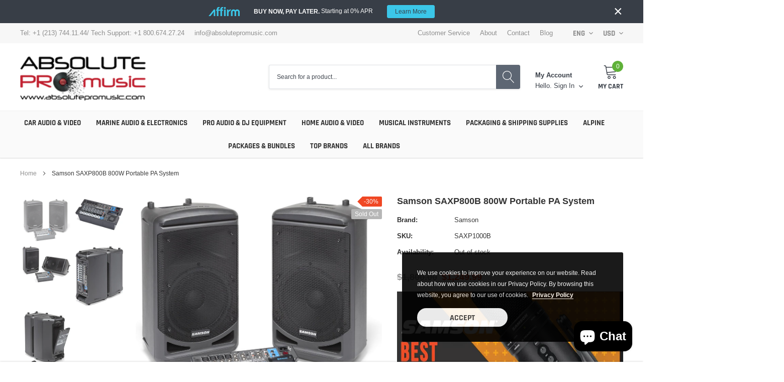

--- FILE ---
content_type: text/html; charset=utf-8
request_url: https://absolutepromusic.net/products/samson-saxp800b-800w-portable-pa-system
body_size: 42300
content:
<!doctype html>
<html class="no-js" lang="en" fontify-lang="en">
<head>
  <!-- Global site tag (gtag.js) - Google Ads: 805128550 -->
<script async src="https://www.googletagmanager.com/gtag/js?id=AW-805128550"></script>
<script>
  window.dataLayer = window.dataLayer || [];
  function gtag(){dataLayer.push(arguments);}
  gtag('js', new Date());

  gtag('config', 'AW-805128550');
</script>
  
  <!-- Global site tag (gtag.js) - Google Analytics -->
   
  <meta name="google-site-verification" content="IV7BPLESttSpBdxSWN1s4zlr4HIcuHkGQYmE3wLG59w" />
  
  <!-- Global site tag (gtag.js) - Google Ads: 805128550 -->
  
  <script type='text/javascript' defer>
window.__lo_site_id = 250066;

	(function() {
		var wa = document.createElement('script'); wa.type = 'text/javascript'; wa.async = true;
		wa.src = 'https://d10lpsik1i8c69.cloudfront.net/w.js';
		var s = document.getElementsByTagName('script')[0]; s.parentNode.insertBefore(wa, s);
	  })();
	</script>
    <meta charset="utf-8">
    <meta http-equiv="X-UA-Compatible" content="IE=edge">
    <meta name="viewport" content="width=device-width, initial-scale=1, shrink-to-fit=no">
    <meta name="theme-color" content="">
    <meta name="Description" content="Spark Shopify theme developed by HaloTheme">
    <link rel="canonical" href="https://absolutepromusic.net/products/samson-saxp800b-800w-portable-pa-system"><link rel="shortcut icon" href="//absolutepromusic.net/cdn/shop/files/Webp.net-resizeimage_95905793-1dc3-4c7a-a290-993500cb2d30_32x32.jpg?v=1613331543" type="image/png">


    
        <meta property="og:type" content="product">
        <meta property="og:title" content="Samson SAXP800B 800W Portable PA System">
        
        <meta property="og:image" content="http://absolutepromusic.net/cdn/shop/files/81jm691R00L._AC_SL1500_grande.jpg?v=1724915032">
        <meta property="og:image:secure_url" content="https://absolutepromusic.net/cdn/shop/files/81jm691R00L._AC_SL1500_grande.jpg?v=1724915032">
        
        <meta property="og:image" content="http://absolutepromusic.net/cdn/shop/files/71FYHgQeurL._AC_SL1500_grande.jpg?v=1724915032">
        <meta property="og:image:secure_url" content="https://absolutepromusic.net/cdn/shop/files/71FYHgQeurL._AC_SL1500_grande.jpg?v=1724915032">
        
        <meta property="og:image" content="http://absolutepromusic.net/cdn/shop/files/814vhkpmhvL._AC_SL1500_grande.jpg?v=1724915032">
        <meta property="og:image:secure_url" content="https://absolutepromusic.net/cdn/shop/files/814vhkpmhvL._AC_SL1500_grande.jpg?v=1724915032">
        
        <meta property="og:price:amount" content="1,249.99">
        <meta property="og:price:currency" content="USD">
    
    
        <meta property="og:description" content="Samson SAXP800B 800W Portable PA System General features: It packs up into a single portable unit that weighs just over 50 pounds Bluetooth connectivity to connect wireless music sources Lightweight, Class D amplifier produces 1000 watts (2 x 500) of stereo power Dual 2-way speaker enclosures with 10-inch woofers 1-inch high-frequency drivers Removable 10-channel mixer with 16 presets of 24-bit digital effects Bass and Treble controls on each channel Four Mic/Line inputs (XLR and 1/4-inch jacks) for the microphone, guitars, and other line-level devices Three stereo inputs with multiple input options (1/4-inch, 1/8-inch, RCA) for connecting external devices (MP3 players, keyboards, etc.) USB Wireless port for use with Samson&#39;s Stage XPD1 USB Digital Wireless System (sold separately) Phantom power for condenser microphones Two 1/4-inch Monitor outputs allow connections to external powered speakers Additional RCA output for external recorders Selectable compressor on two Mic/Line channels Music/Speech switch for optimizing output EQ for speech or music playback 6-segment level meter with limiter indicator Integrated 1 3/8-inch speaker stand mount 30 degrees kickback design for using enclosures as floor monitors Speaker cables included ⚠️Warning:This product can expose you to, known to the State of California to cause cancer. For more information, go to P65Warnings.ca.v·">
    

    <meta property="og:url" content="https://absolutepromusic.net/products/samson-saxp800b-800w-portable-pa-system">
    <meta property="og:site_name" content="AbsoluteProMusic.Net">
    <!-- /snippets/social-meta-tags.liquid -->




<meta property="og:site_name" content="AbsoluteProMusic.Net">
<meta property="og:url" content="https://absolutepromusic.net/products/samson-saxp800b-800w-portable-pa-system">
<meta property="og:title" content="Samson SAXP800B 800W Portable PA System">
<meta property="og:type" content="product">
<meta property="og:description" content="Samson SAXP800B 800W Portable PA System General features: It packs up into a single portable unit that weighs just over 50 pounds Bluetooth connectivity to connect wireless music sources Lightweight, Class D amplifier produces 1000 watts (2 x 500) of stereo power Dual 2-way speaker enclosures with 10-inch woofers 1-inch high-frequency drivers Removable 10-channel mixer with 16 presets of 24-bit digital effects Bass and Treble controls on each channel Four Mic/Line inputs (XLR and 1/4-inch jacks) for the microphone, guitars, and other line-level devices Three stereo inputs with multiple input options (1/4-inch, 1/8-inch, RCA) for connecting external devices (MP3 players, keyboards, etc.) USB Wireless port for use with Samson&#39;s Stage XPD1 USB Digital Wireless System (sold separately) Phantom power for condenser microphones Two 1/4-inch Monitor outputs allow connections to external powered speakers Additional RCA output for external recorders Selectable compressor on two Mic/Line channels Music/Speech switch for optimizing output EQ for speech or music playback 6-segment level meter with limiter indicator Integrated 1 3/8-inch speaker stand mount 30 degrees kickback design for using enclosures as floor monitors Speaker cables included ⚠️Warning:This product can expose you to, known to the State of California to cause cancer. For more information, go to P65Warnings.ca.v·">

    <meta property="og:price:amount" content="1,249.99">
    <meta property="og:price:currency" content="USD">

<meta property="og:image" content="http://absolutepromusic.net/cdn/shop/files/81jm691R00L._AC_SL1500_1200x1200.jpg?v=1724915032"><meta property="og:image" content="http://absolutepromusic.net/cdn/shop/files/71FYHgQeurL._AC_SL1500_1200x1200.jpg?v=1724915032"><meta property="og:image" content="http://absolutepromusic.net/cdn/shop/files/814vhkpmhvL._AC_SL1500_1200x1200.jpg?v=1724915032">
<meta property="og:image:secure_url" content="https://absolutepromusic.net/cdn/shop/files/81jm691R00L._AC_SL1500_1200x1200.jpg?v=1724915032"><meta property="og:image:secure_url" content="https://absolutepromusic.net/cdn/shop/files/71FYHgQeurL._AC_SL1500_1200x1200.jpg?v=1724915032"><meta property="og:image:secure_url" content="https://absolutepromusic.net/cdn/shop/files/814vhkpmhvL._AC_SL1500_1200x1200.jpg?v=1724915032">


    <meta name="twitter:site" content="@absoluteusa">

<meta name="twitter:card" content="summary_large_image">
<meta name="twitter:title" content="Samson SAXP800B 800W Portable PA System">
<meta name="twitter:description" content="Samson SAXP800B 800W Portable PA System General features: It packs up into a single portable unit that weighs just over 50 pounds Bluetooth connectivity to connect wireless music sources Lightweight, Class D amplifier produces 1000 watts (2 x 500) of stereo power Dual 2-way speaker enclosures with 10-inch woofers 1-inch high-frequency drivers Removable 10-channel mixer with 16 presets of 24-bit digital effects Bass and Treble controls on each channel Four Mic/Line inputs (XLR and 1/4-inch jacks) for the microphone, guitars, and other line-level devices Three stereo inputs with multiple input options (1/4-inch, 1/8-inch, RCA) for connecting external devices (MP3 players, keyboards, etc.) USB Wireless port for use with Samson&#39;s Stage XPD1 USB Digital Wireless System (sold separately) Phantom power for condenser microphones Two 1/4-inch Monitor outputs allow connections to external powered speakers Additional RCA output for external recorders Selectable compressor on two Mic/Line channels Music/Speech switch for optimizing output EQ for speech or music playback 6-segment level meter with limiter indicator Integrated 1 3/8-inch speaker stand mount 30 degrees kickback design for using enclosures as floor monitors Speaker cables included ⚠️Warning:This product can expose you to, known to the State of California to cause cancer. For more information, go to P65Warnings.ca.v·">

    <link href="//absolutepromusic.net/cdn/shop/t/24/assets/vendor.min.css?v=37158687565064383091613066167" rel="stylesheet"><link href="//absolutepromusic.net/cdn/shop/t/24/assets/theme.scss.css?v=116721829194610472811703111994" rel="stylesheet"><div class="alignleft">
     <script type="text/javascript">
       	amzn_assoc_ad_type = "banner";
	amzn_assoc_marketplace = "amazon";
	amzn_assoc_region = "US";
	amzn_assoc_placement = "assoc_banner_placement_default";
	amzn_assoc_banner_type = "ez";
	amzn_assoc_p = "13";
	amzn_assoc_width = "468";
	amzn_assoc_height = "60";
	amzn_assoc_tracking_id = "absolutepromu-20";
	amzn_assoc_linkid = "6068a2d5770f0bb0bbf259a0a995312a";
     </script>
     <script src="//z-na.amazon-adsystem.com/widgets/q?ServiceVersion=20070822&Operation=GetScript&ID=OneJS&WS=1"></script>
    </div>
  
    <script async>
        var theme = {
            strings: {
                addToCart: "Add to cart",
                select_options: "Choose options",
                soldOut: "Sold out",
                unavailable: "Unavailable",
                regularPrice: "Regular price",
                sale: "Sale",
                showMore: "Read More",
                showLess: "Read Less",
                addressError: "Error looking up that address",
                addressNoResults: "No results for that address",
                addressQueryLimit: "You have exceeded the Google API usage limit. Consider upgrading to a \u003ca href=\"https:\/\/developers.google.com\/maps\/premium\/usage-limits\"\u003ePremium Plan\u003c\/a\u003e.",
                authError: "There was a problem authenticating your Google Maps account.",
                newWindow: "Opens in a new window.",
                external: "Opens external website.",
                newWindowExternal: "Opens external website in a new window.",
                quantityMinimumMessage: "Quantity must be 1 or more",
                unitPrice: "Unit price",
                unitPriceSeparator: "per",
                remove: "Remove",
                oneCartCount: "1 item",
                otherCartCount: "[count] items",
                quantityLabel: "Quantity: [count]",
                in_stock: "In stock",
                out_of_stock: "Out of stock",
                previous: "Prev",
                next: "Next",
                added_to_cart: "is added to your shopping cart."
            },

            moneyFormat: "${{amount}}"
        }

        window.shop_currency = "USD";
        window.multi_lang = true;
        window.show_multiple_currencies = true;
        window.show_auto_currency = false;
        window.enable_sidebar_multiple_choice = true;
        window.money_format = "${{amount}}";
        document.documentElement.className = document.documentElement.className.replace('no-js', 'js');
    </script><script>window.performance && window.performance.mark && window.performance.mark('shopify.content_for_header.start');</script><meta name="google-site-verification" content="utA6FOZOHLiXjtFyWD2aJ1HMliX2YRRwKwCZxNoPw-E">
<meta name="google-site-verification" content="eqQmSyTS2gZFzcU1vMZ39RB7p3X1i9N0sizLzYt0Ljs">
<meta name="google-site-verification" content="lEtVff6odROFjeXCqGPMa5WCVuZJ9MwlDnQhgC0VJN4">
<meta name="google-site-verification" content="L7E0r39BHFcArwy8P7vDjGXsVqlm-LiQOeDEKw8FK8U">
<meta id="shopify-digital-wallet" name="shopify-digital-wallet" content="/1443168305/digital_wallets/dialog">
<meta name="shopify-checkout-api-token" content="10a6e0929b210baf12567263146fdd69">
<meta id="in-context-paypal-metadata" data-shop-id="1443168305" data-venmo-supported="true" data-environment="production" data-locale="en_US" data-paypal-v4="true" data-currency="USD">
<link rel="alternate" hreflang="x-default" href="https://absolutepromusic.net/products/samson-saxp800b-800w-portable-pa-system">
<link rel="alternate" hreflang="en" href="https://absolutepromusic.net/products/samson-saxp800b-800w-portable-pa-system">
<link rel="alternate" hreflang="fr" href="https://absolutepromusic.net/fr/products/samson-saxp800b-800w-portable-pa-system">
<link rel="alternate" type="application/json+oembed" href="https://absolutepromusic.net/products/samson-saxp800b-800w-portable-pa-system.oembed">
<script async="async" src="/checkouts/internal/preloads.js?locale=en-US"></script>
<script id="shopify-features" type="application/json">{"accessToken":"10a6e0929b210baf12567263146fdd69","betas":["rich-media-storefront-analytics"],"domain":"absolutepromusic.net","predictiveSearch":true,"shopId":1443168305,"locale":"en"}</script>
<script>var Shopify = Shopify || {};
Shopify.shop = "absolutepromusic.myshopify.com";
Shopify.locale = "en";
Shopify.currency = {"active":"USD","rate":"1.0"};
Shopify.country = "US";
Shopify.theme = {"name":"Copy of Main Theme - 2\/11\/2021","id":83273613361,"schema_name":"Caros","schema_version":"1.0.0","theme_store_id":null,"role":"main"};
Shopify.theme.handle = "null";
Shopify.theme.style = {"id":null,"handle":null};
Shopify.cdnHost = "absolutepromusic.net/cdn";
Shopify.routes = Shopify.routes || {};
Shopify.routes.root = "/";</script>
<script type="module">!function(o){(o.Shopify=o.Shopify||{}).modules=!0}(window);</script>
<script>!function(o){function n(){var o=[];function n(){o.push(Array.prototype.slice.apply(arguments))}return n.q=o,n}var t=o.Shopify=o.Shopify||{};t.loadFeatures=n(),t.autoloadFeatures=n()}(window);</script>
<script id="shop-js-analytics" type="application/json">{"pageType":"product"}</script>
<script defer="defer" async type="module" src="//absolutepromusic.net/cdn/shopifycloud/shop-js/modules/v2/client.init-shop-cart-sync_BN7fPSNr.en.esm.js"></script>
<script defer="defer" async type="module" src="//absolutepromusic.net/cdn/shopifycloud/shop-js/modules/v2/chunk.common_Cbph3Kss.esm.js"></script>
<script defer="defer" async type="module" src="//absolutepromusic.net/cdn/shopifycloud/shop-js/modules/v2/chunk.modal_DKumMAJ1.esm.js"></script>
<script type="module">
  await import("//absolutepromusic.net/cdn/shopifycloud/shop-js/modules/v2/client.init-shop-cart-sync_BN7fPSNr.en.esm.js");
await import("//absolutepromusic.net/cdn/shopifycloud/shop-js/modules/v2/chunk.common_Cbph3Kss.esm.js");
await import("//absolutepromusic.net/cdn/shopifycloud/shop-js/modules/v2/chunk.modal_DKumMAJ1.esm.js");

  window.Shopify.SignInWithShop?.initShopCartSync?.({"fedCMEnabled":true,"windoidEnabled":true});

</script>
<script>(function() {
  var isLoaded = false;
  function asyncLoad() {
    if (isLoaded) return;
    isLoaded = true;
    var urls = ["https:\/\/omnisnippet1.com\/inShop\/Embed\/shopify.js?shop=absolutepromusic.myshopify.com"];
    for (var i = 0; i < urls.length; i++) {
      var s = document.createElement('script');
      s.type = 'text/javascript';
      s.async = true;
      s.src = urls[i];
      var x = document.getElementsByTagName('script')[0];
      x.parentNode.insertBefore(s, x);
    }
  };
  if(window.attachEvent) {
    window.attachEvent('onload', asyncLoad);
  } else {
    window.addEventListener('load', asyncLoad, false);
  }
})();</script>
<script id="__st">var __st={"a":1443168305,"offset":-28800,"reqid":"8c4bc537-f408-4f52-bac4-aa6c669d55ba-1769912801","pageurl":"absolutepromusic.net\/products\/samson-saxp800b-800w-portable-pa-system","u":"41116289e0bd","p":"product","rtyp":"product","rid":8047767290113};</script>
<script>window.ShopifyPaypalV4VisibilityTracking = true;</script>
<script id="captcha-bootstrap">!function(){'use strict';const t='contact',e='account',n='new_comment',o=[[t,t],['blogs',n],['comments',n],[t,'customer']],c=[[e,'customer_login'],[e,'guest_login'],[e,'recover_customer_password'],[e,'create_customer']],r=t=>t.map((([t,e])=>`form[action*='/${t}']:not([data-nocaptcha='true']) input[name='form_type'][value='${e}']`)).join(','),a=t=>()=>t?[...document.querySelectorAll(t)].map((t=>t.form)):[];function s(){const t=[...o],e=r(t);return a(e)}const i='password',u='form_key',d=['recaptcha-v3-token','g-recaptcha-response','h-captcha-response',i],f=()=>{try{return window.sessionStorage}catch{return}},m='__shopify_v',_=t=>t.elements[u];function p(t,e,n=!1){try{const o=window.sessionStorage,c=JSON.parse(o.getItem(e)),{data:r}=function(t){const{data:e,action:n}=t;return t[m]||n?{data:e,action:n}:{data:t,action:n}}(c);for(const[e,n]of Object.entries(r))t.elements[e]&&(t.elements[e].value=n);n&&o.removeItem(e)}catch(o){console.error('form repopulation failed',{error:o})}}const l='form_type',E='cptcha';function T(t){t.dataset[E]=!0}const w=window,h=w.document,L='Shopify',v='ce_forms',y='captcha';let A=!1;((t,e)=>{const n=(g='f06e6c50-85a8-45c8-87d0-21a2b65856fe',I='https://cdn.shopify.com/shopifycloud/storefront-forms-hcaptcha/ce_storefront_forms_captcha_hcaptcha.v1.5.2.iife.js',D={infoText:'Protected by hCaptcha',privacyText:'Privacy',termsText:'Terms'},(t,e,n)=>{const o=w[L][v],c=o.bindForm;if(c)return c(t,g,e,D).then(n);var r;o.q.push([[t,g,e,D],n]),r=I,A||(h.body.append(Object.assign(h.createElement('script'),{id:'captcha-provider',async:!0,src:r})),A=!0)});var g,I,D;w[L]=w[L]||{},w[L][v]=w[L][v]||{},w[L][v].q=[],w[L][y]=w[L][y]||{},w[L][y].protect=function(t,e){n(t,void 0,e),T(t)},Object.freeze(w[L][y]),function(t,e,n,w,h,L){const[v,y,A,g]=function(t,e,n){const i=e?o:[],u=t?c:[],d=[...i,...u],f=r(d),m=r(i),_=r(d.filter((([t,e])=>n.includes(e))));return[a(f),a(m),a(_),s()]}(w,h,L),I=t=>{const e=t.target;return e instanceof HTMLFormElement?e:e&&e.form},D=t=>v().includes(t);t.addEventListener('submit',(t=>{const e=I(t);if(!e)return;const n=D(e)&&!e.dataset.hcaptchaBound&&!e.dataset.recaptchaBound,o=_(e),c=g().includes(e)&&(!o||!o.value);(n||c)&&t.preventDefault(),c&&!n&&(function(t){try{if(!f())return;!function(t){const e=f();if(!e)return;const n=_(t);if(!n)return;const o=n.value;o&&e.removeItem(o)}(t);const e=Array.from(Array(32),(()=>Math.random().toString(36)[2])).join('');!function(t,e){_(t)||t.append(Object.assign(document.createElement('input'),{type:'hidden',name:u})),t.elements[u].value=e}(t,e),function(t,e){const n=f();if(!n)return;const o=[...t.querySelectorAll(`input[type='${i}']`)].map((({name:t})=>t)),c=[...d,...o],r={};for(const[a,s]of new FormData(t).entries())c.includes(a)||(r[a]=s);n.setItem(e,JSON.stringify({[m]:1,action:t.action,data:r}))}(t,e)}catch(e){console.error('failed to persist form',e)}}(e),e.submit())}));const S=(t,e)=>{t&&!t.dataset[E]&&(n(t,e.some((e=>e===t))),T(t))};for(const o of['focusin','change'])t.addEventListener(o,(t=>{const e=I(t);D(e)&&S(e,y())}));const B=e.get('form_key'),M=e.get(l),P=B&&M;t.addEventListener('DOMContentLoaded',(()=>{const t=y();if(P)for(const e of t)e.elements[l].value===M&&p(e,B);[...new Set([...A(),...v().filter((t=>'true'===t.dataset.shopifyCaptcha))])].forEach((e=>S(e,t)))}))}(h,new URLSearchParams(w.location.search),n,t,e,['guest_login'])})(!0,!0)}();</script>
<script integrity="sha256-4kQ18oKyAcykRKYeNunJcIwy7WH5gtpwJnB7kiuLZ1E=" data-source-attribution="shopify.loadfeatures" defer="defer" src="//absolutepromusic.net/cdn/shopifycloud/storefront/assets/storefront/load_feature-a0a9edcb.js" crossorigin="anonymous"></script>
<script data-source-attribution="shopify.dynamic_checkout.dynamic.init">var Shopify=Shopify||{};Shopify.PaymentButton=Shopify.PaymentButton||{isStorefrontPortableWallets:!0,init:function(){window.Shopify.PaymentButton.init=function(){};var t=document.createElement("script");t.src="https://absolutepromusic.net/cdn/shopifycloud/portable-wallets/latest/portable-wallets.en.js",t.type="module",document.head.appendChild(t)}};
</script>
<script data-source-attribution="shopify.dynamic_checkout.buyer_consent">
  function portableWalletsHideBuyerConsent(e){var t=document.getElementById("shopify-buyer-consent"),n=document.getElementById("shopify-subscription-policy-button");t&&n&&(t.classList.add("hidden"),t.setAttribute("aria-hidden","true"),n.removeEventListener("click",e))}function portableWalletsShowBuyerConsent(e){var t=document.getElementById("shopify-buyer-consent"),n=document.getElementById("shopify-subscription-policy-button");t&&n&&(t.classList.remove("hidden"),t.removeAttribute("aria-hidden"),n.addEventListener("click",e))}window.Shopify?.PaymentButton&&(window.Shopify.PaymentButton.hideBuyerConsent=portableWalletsHideBuyerConsent,window.Shopify.PaymentButton.showBuyerConsent=portableWalletsShowBuyerConsent);
</script>
<script>
  function portableWalletsCleanup(e){e&&e.src&&console.error("Failed to load portable wallets script "+e.src);var t=document.querySelectorAll("shopify-accelerated-checkout .shopify-payment-button__skeleton, shopify-accelerated-checkout-cart .wallet-cart-button__skeleton"),e=document.getElementById("shopify-buyer-consent");for(let e=0;e<t.length;e++)t[e].remove();e&&e.remove()}function portableWalletsNotLoadedAsModule(e){e instanceof ErrorEvent&&"string"==typeof e.message&&e.message.includes("import.meta")&&"string"==typeof e.filename&&e.filename.includes("portable-wallets")&&(window.removeEventListener("error",portableWalletsNotLoadedAsModule),window.Shopify.PaymentButton.failedToLoad=e,"loading"===document.readyState?document.addEventListener("DOMContentLoaded",window.Shopify.PaymentButton.init):window.Shopify.PaymentButton.init())}window.addEventListener("error",portableWalletsNotLoadedAsModule);
</script>

<script type="module" src="https://absolutepromusic.net/cdn/shopifycloud/portable-wallets/latest/portable-wallets.en.js" onError="portableWalletsCleanup(this)" crossorigin="anonymous"></script>
<script nomodule>
  document.addEventListener("DOMContentLoaded", portableWalletsCleanup);
</script>

<link id="shopify-accelerated-checkout-styles" rel="stylesheet" media="screen" href="https://absolutepromusic.net/cdn/shopifycloud/portable-wallets/latest/accelerated-checkout-backwards-compat.css" crossorigin="anonymous">
<style id="shopify-accelerated-checkout-cart">
        #shopify-buyer-consent {
  margin-top: 1em;
  display: inline-block;
  width: 100%;
}

#shopify-buyer-consent.hidden {
  display: none;
}

#shopify-subscription-policy-button {
  background: none;
  border: none;
  padding: 0;
  text-decoration: underline;
  font-size: inherit;
  cursor: pointer;
}

#shopify-subscription-policy-button::before {
  box-shadow: none;
}

      </style>

<script>window.performance && window.performance.mark && window.performance.mark('shopify.content_for_header.end');</script> 
  <script src="https://cdn.shopify.com/extensions/e8878072-2f6b-4e89-8082-94b04320908d/inbox-1254/assets/inbox-chat-loader.js" type="text/javascript" defer="defer"></script>
<link href="https://monorail-edge.shopifysvc.com" rel="dns-prefetch">
<script>(function(){if ("sendBeacon" in navigator && "performance" in window) {try {var session_token_from_headers = performance.getEntriesByType('navigation')[0].serverTiming.find(x => x.name == '_s').description;} catch {var session_token_from_headers = undefined;}var session_cookie_matches = document.cookie.match(/_shopify_s=([^;]*)/);var session_token_from_cookie = session_cookie_matches && session_cookie_matches.length === 2 ? session_cookie_matches[1] : "";var session_token = session_token_from_headers || session_token_from_cookie || "";function handle_abandonment_event(e) {var entries = performance.getEntries().filter(function(entry) {return /monorail-edge.shopifysvc.com/.test(entry.name);});if (!window.abandonment_tracked && entries.length === 0) {window.abandonment_tracked = true;var currentMs = Date.now();var navigation_start = performance.timing.navigationStart;var payload = {shop_id: 1443168305,url: window.location.href,navigation_start,duration: currentMs - navigation_start,session_token,page_type: "product"};window.navigator.sendBeacon("https://monorail-edge.shopifysvc.com/v1/produce", JSON.stringify({schema_id: "online_store_buyer_site_abandonment/1.1",payload: payload,metadata: {event_created_at_ms: currentMs,event_sent_at_ms: currentMs}}));}}window.addEventListener('pagehide', handle_abandonment_event);}}());</script>
<script id="web-pixels-manager-setup">(function e(e,d,r,n,o){if(void 0===o&&(o={}),!Boolean(null===(a=null===(i=window.Shopify)||void 0===i?void 0:i.analytics)||void 0===a?void 0:a.replayQueue)){var i,a;window.Shopify=window.Shopify||{};var t=window.Shopify;t.analytics=t.analytics||{};var s=t.analytics;s.replayQueue=[],s.publish=function(e,d,r){return s.replayQueue.push([e,d,r]),!0};try{self.performance.mark("wpm:start")}catch(e){}var l=function(){var e={modern:/Edge?\/(1{2}[4-9]|1[2-9]\d|[2-9]\d{2}|\d{4,})\.\d+(\.\d+|)|Firefox\/(1{2}[4-9]|1[2-9]\d|[2-9]\d{2}|\d{4,})\.\d+(\.\d+|)|Chrom(ium|e)\/(9{2}|\d{3,})\.\d+(\.\d+|)|(Maci|X1{2}).+ Version\/(15\.\d+|(1[6-9]|[2-9]\d|\d{3,})\.\d+)([,.]\d+|)( \(\w+\)|)( Mobile\/\w+|) Safari\/|Chrome.+OPR\/(9{2}|\d{3,})\.\d+\.\d+|(CPU[ +]OS|iPhone[ +]OS|CPU[ +]iPhone|CPU IPhone OS|CPU iPad OS)[ +]+(15[._]\d+|(1[6-9]|[2-9]\d|\d{3,})[._]\d+)([._]\d+|)|Android:?[ /-](13[3-9]|1[4-9]\d|[2-9]\d{2}|\d{4,})(\.\d+|)(\.\d+|)|Android.+Firefox\/(13[5-9]|1[4-9]\d|[2-9]\d{2}|\d{4,})\.\d+(\.\d+|)|Android.+Chrom(ium|e)\/(13[3-9]|1[4-9]\d|[2-9]\d{2}|\d{4,})\.\d+(\.\d+|)|SamsungBrowser\/([2-9]\d|\d{3,})\.\d+/,legacy:/Edge?\/(1[6-9]|[2-9]\d|\d{3,})\.\d+(\.\d+|)|Firefox\/(5[4-9]|[6-9]\d|\d{3,})\.\d+(\.\d+|)|Chrom(ium|e)\/(5[1-9]|[6-9]\d|\d{3,})\.\d+(\.\d+|)([\d.]+$|.*Safari\/(?![\d.]+ Edge\/[\d.]+$))|(Maci|X1{2}).+ Version\/(10\.\d+|(1[1-9]|[2-9]\d|\d{3,})\.\d+)([,.]\d+|)( \(\w+\)|)( Mobile\/\w+|) Safari\/|Chrome.+OPR\/(3[89]|[4-9]\d|\d{3,})\.\d+\.\d+|(CPU[ +]OS|iPhone[ +]OS|CPU[ +]iPhone|CPU IPhone OS|CPU iPad OS)[ +]+(10[._]\d+|(1[1-9]|[2-9]\d|\d{3,})[._]\d+)([._]\d+|)|Android:?[ /-](13[3-9]|1[4-9]\d|[2-9]\d{2}|\d{4,})(\.\d+|)(\.\d+|)|Mobile Safari.+OPR\/([89]\d|\d{3,})\.\d+\.\d+|Android.+Firefox\/(13[5-9]|1[4-9]\d|[2-9]\d{2}|\d{4,})\.\d+(\.\d+|)|Android.+Chrom(ium|e)\/(13[3-9]|1[4-9]\d|[2-9]\d{2}|\d{4,})\.\d+(\.\d+|)|Android.+(UC? ?Browser|UCWEB|U3)[ /]?(15\.([5-9]|\d{2,})|(1[6-9]|[2-9]\d|\d{3,})\.\d+)\.\d+|SamsungBrowser\/(5\.\d+|([6-9]|\d{2,})\.\d+)|Android.+MQ{2}Browser\/(14(\.(9|\d{2,})|)|(1[5-9]|[2-9]\d|\d{3,})(\.\d+|))(\.\d+|)|K[Aa][Ii]OS\/(3\.\d+|([4-9]|\d{2,})\.\d+)(\.\d+|)/},d=e.modern,r=e.legacy,n=navigator.userAgent;return n.match(d)?"modern":n.match(r)?"legacy":"unknown"}(),u="modern"===l?"modern":"legacy",c=(null!=n?n:{modern:"",legacy:""})[u],f=function(e){return[e.baseUrl,"/wpm","/b",e.hashVersion,"modern"===e.buildTarget?"m":"l",".js"].join("")}({baseUrl:d,hashVersion:r,buildTarget:u}),m=function(e){var d=e.version,r=e.bundleTarget,n=e.surface,o=e.pageUrl,i=e.monorailEndpoint;return{emit:function(e){var a=e.status,t=e.errorMsg,s=(new Date).getTime(),l=JSON.stringify({metadata:{event_sent_at_ms:s},events:[{schema_id:"web_pixels_manager_load/3.1",payload:{version:d,bundle_target:r,page_url:o,status:a,surface:n,error_msg:t},metadata:{event_created_at_ms:s}}]});if(!i)return console&&console.warn&&console.warn("[Web Pixels Manager] No Monorail endpoint provided, skipping logging."),!1;try{return self.navigator.sendBeacon.bind(self.navigator)(i,l)}catch(e){}var u=new XMLHttpRequest;try{return u.open("POST",i,!0),u.setRequestHeader("Content-Type","text/plain"),u.send(l),!0}catch(e){return console&&console.warn&&console.warn("[Web Pixels Manager] Got an unhandled error while logging to Monorail."),!1}}}}({version:r,bundleTarget:l,surface:e.surface,pageUrl:self.location.href,monorailEndpoint:e.monorailEndpoint});try{o.browserTarget=l,function(e){var d=e.src,r=e.async,n=void 0===r||r,o=e.onload,i=e.onerror,a=e.sri,t=e.scriptDataAttributes,s=void 0===t?{}:t,l=document.createElement("script"),u=document.querySelector("head"),c=document.querySelector("body");if(l.async=n,l.src=d,a&&(l.integrity=a,l.crossOrigin="anonymous"),s)for(var f in s)if(Object.prototype.hasOwnProperty.call(s,f))try{l.dataset[f]=s[f]}catch(e){}if(o&&l.addEventListener("load",o),i&&l.addEventListener("error",i),u)u.appendChild(l);else{if(!c)throw new Error("Did not find a head or body element to append the script");c.appendChild(l)}}({src:f,async:!0,onload:function(){if(!function(){var e,d;return Boolean(null===(d=null===(e=window.Shopify)||void 0===e?void 0:e.analytics)||void 0===d?void 0:d.initialized)}()){var d=window.webPixelsManager.init(e)||void 0;if(d){var r=window.Shopify.analytics;r.replayQueue.forEach((function(e){var r=e[0],n=e[1],o=e[2];d.publishCustomEvent(r,n,o)})),r.replayQueue=[],r.publish=d.publishCustomEvent,r.visitor=d.visitor,r.initialized=!0}}},onerror:function(){return m.emit({status:"failed",errorMsg:"".concat(f," has failed to load")})},sri:function(e){var d=/^sha384-[A-Za-z0-9+/=]+$/;return"string"==typeof e&&d.test(e)}(c)?c:"",scriptDataAttributes:o}),m.emit({status:"loading"})}catch(e){m.emit({status:"failed",errorMsg:(null==e?void 0:e.message)||"Unknown error"})}}})({shopId: 1443168305,storefrontBaseUrl: "https://absolutepromusic.net",extensionsBaseUrl: "https://extensions.shopifycdn.com/cdn/shopifycloud/web-pixels-manager",monorailEndpoint: "https://monorail-edge.shopifysvc.com/unstable/produce_batch",surface: "storefront-renderer",enabledBetaFlags: ["2dca8a86"],webPixelsConfigList: [{"id":"218824961","configuration":"{\"pixel_id\":\"464958139050975\",\"pixel_type\":\"facebook_pixel\",\"metaapp_system_user_token\":\"-\"}","eventPayloadVersion":"v1","runtimeContext":"OPEN","scriptVersion":"ca16bc87fe92b6042fbaa3acc2fbdaa6","type":"APP","apiClientId":2329312,"privacyPurposes":["ANALYTICS","MARKETING","SALE_OF_DATA"],"dataSharingAdjustments":{"protectedCustomerApprovalScopes":["read_customer_address","read_customer_email","read_customer_name","read_customer_personal_data","read_customer_phone"]}},{"id":"57245953","eventPayloadVersion":"v1","runtimeContext":"LAX","scriptVersion":"1","type":"CUSTOM","privacyPurposes":["MARKETING"],"name":"Meta pixel (migrated)"},{"id":"75661569","eventPayloadVersion":"v1","runtimeContext":"LAX","scriptVersion":"1","type":"CUSTOM","privacyPurposes":["ANALYTICS"],"name":"Google Analytics tag (migrated)"},{"id":"shopify-app-pixel","configuration":"{}","eventPayloadVersion":"v1","runtimeContext":"STRICT","scriptVersion":"0450","apiClientId":"shopify-pixel","type":"APP","privacyPurposes":["ANALYTICS","MARKETING"]},{"id":"shopify-custom-pixel","eventPayloadVersion":"v1","runtimeContext":"LAX","scriptVersion":"0450","apiClientId":"shopify-pixel","type":"CUSTOM","privacyPurposes":["ANALYTICS","MARKETING"]}],isMerchantRequest: false,initData: {"shop":{"name":"AbsoluteProMusic.Net","paymentSettings":{"currencyCode":"USD"},"myshopifyDomain":"absolutepromusic.myshopify.com","countryCode":"US","storefrontUrl":"https:\/\/absolutepromusic.net"},"customer":null,"cart":null,"checkout":null,"productVariants":[{"price":{"amount":1249.99,"currencyCode":"USD"},"product":{"title":"Samson SAXP800B 800W Portable PA System","vendor":"Samson","id":"8047767290113","untranslatedTitle":"Samson SAXP800B 800W Portable PA System","url":"\/products\/samson-saxp800b-800w-portable-pa-system","type":"Pro Audio \u0026 Dj Equipment"},"id":"44040179679489","image":{"src":"\/\/absolutepromusic.net\/cdn\/shop\/files\/81jm691R00L._AC_SL1500.jpg?v=1724915032"},"sku":"SAXP1000B","title":"Default Title","untranslatedTitle":"Default Title"}],"purchasingCompany":null},},"https://absolutepromusic.net/cdn","1d2a099fw23dfb22ep557258f5m7a2edbae",{"modern":"","legacy":""},{"shopId":"1443168305","storefrontBaseUrl":"https:\/\/absolutepromusic.net","extensionBaseUrl":"https:\/\/extensions.shopifycdn.com\/cdn\/shopifycloud\/web-pixels-manager","surface":"storefront-renderer","enabledBetaFlags":"[\"2dca8a86\"]","isMerchantRequest":"false","hashVersion":"1d2a099fw23dfb22ep557258f5m7a2edbae","publish":"custom","events":"[[\"page_viewed\",{}],[\"product_viewed\",{\"productVariant\":{\"price\":{\"amount\":1249.99,\"currencyCode\":\"USD\"},\"product\":{\"title\":\"Samson SAXP800B 800W Portable PA System\",\"vendor\":\"Samson\",\"id\":\"8047767290113\",\"untranslatedTitle\":\"Samson SAXP800B 800W Portable PA System\",\"url\":\"\/products\/samson-saxp800b-800w-portable-pa-system\",\"type\":\"Pro Audio \u0026 Dj Equipment\"},\"id\":\"44040179679489\",\"image\":{\"src\":\"\/\/absolutepromusic.net\/cdn\/shop\/files\/81jm691R00L._AC_SL1500.jpg?v=1724915032\"},\"sku\":\"SAXP1000B\",\"title\":\"Default Title\",\"untranslatedTitle\":\"Default Title\"}}]]"});</script><script>
  window.ShopifyAnalytics = window.ShopifyAnalytics || {};
  window.ShopifyAnalytics.meta = window.ShopifyAnalytics.meta || {};
  window.ShopifyAnalytics.meta.currency = 'USD';
  var meta = {"product":{"id":8047767290113,"gid":"gid:\/\/shopify\/Product\/8047767290113","vendor":"Samson","type":"Pro Audio \u0026 Dj Equipment","handle":"samson-saxp800b-800w-portable-pa-system","variants":[{"id":44040179679489,"price":124999,"name":"Samson SAXP800B 800W Portable PA System","public_title":null,"sku":"SAXP1000B"}],"remote":false},"page":{"pageType":"product","resourceType":"product","resourceId":8047767290113,"requestId":"8c4bc537-f408-4f52-bac4-aa6c669d55ba-1769912801"}};
  for (var attr in meta) {
    window.ShopifyAnalytics.meta[attr] = meta[attr];
  }
</script>
<script class="analytics">
  (function () {
    var customDocumentWrite = function(content) {
      var jquery = null;

      if (window.jQuery) {
        jquery = window.jQuery;
      } else if (window.Checkout && window.Checkout.$) {
        jquery = window.Checkout.$;
      }

      if (jquery) {
        jquery('body').append(content);
      }
    };

    var hasLoggedConversion = function(token) {
      if (token) {
        return document.cookie.indexOf('loggedConversion=' + token) !== -1;
      }
      return false;
    }

    var setCookieIfConversion = function(token) {
      if (token) {
        var twoMonthsFromNow = new Date(Date.now());
        twoMonthsFromNow.setMonth(twoMonthsFromNow.getMonth() + 2);

        document.cookie = 'loggedConversion=' + token + '; expires=' + twoMonthsFromNow;
      }
    }

    var trekkie = window.ShopifyAnalytics.lib = window.trekkie = window.trekkie || [];
    if (trekkie.integrations) {
      return;
    }
    trekkie.methods = [
      'identify',
      'page',
      'ready',
      'track',
      'trackForm',
      'trackLink'
    ];
    trekkie.factory = function(method) {
      return function() {
        var args = Array.prototype.slice.call(arguments);
        args.unshift(method);
        trekkie.push(args);
        return trekkie;
      };
    };
    for (var i = 0; i < trekkie.methods.length; i++) {
      var key = trekkie.methods[i];
      trekkie[key] = trekkie.factory(key);
    }
    trekkie.load = function(config) {
      trekkie.config = config || {};
      trekkie.config.initialDocumentCookie = document.cookie;
      var first = document.getElementsByTagName('script')[0];
      var script = document.createElement('script');
      script.type = 'text/javascript';
      script.onerror = function(e) {
        var scriptFallback = document.createElement('script');
        scriptFallback.type = 'text/javascript';
        scriptFallback.onerror = function(error) {
                var Monorail = {
      produce: function produce(monorailDomain, schemaId, payload) {
        var currentMs = new Date().getTime();
        var event = {
          schema_id: schemaId,
          payload: payload,
          metadata: {
            event_created_at_ms: currentMs,
            event_sent_at_ms: currentMs
          }
        };
        return Monorail.sendRequest("https://" + monorailDomain + "/v1/produce", JSON.stringify(event));
      },
      sendRequest: function sendRequest(endpointUrl, payload) {
        // Try the sendBeacon API
        if (window && window.navigator && typeof window.navigator.sendBeacon === 'function' && typeof window.Blob === 'function' && !Monorail.isIos12()) {
          var blobData = new window.Blob([payload], {
            type: 'text/plain'
          });

          if (window.navigator.sendBeacon(endpointUrl, blobData)) {
            return true;
          } // sendBeacon was not successful

        } // XHR beacon

        var xhr = new XMLHttpRequest();

        try {
          xhr.open('POST', endpointUrl);
          xhr.setRequestHeader('Content-Type', 'text/plain');
          xhr.send(payload);
        } catch (e) {
          console.log(e);
        }

        return false;
      },
      isIos12: function isIos12() {
        return window.navigator.userAgent.lastIndexOf('iPhone; CPU iPhone OS 12_') !== -1 || window.navigator.userAgent.lastIndexOf('iPad; CPU OS 12_') !== -1;
      }
    };
    Monorail.produce('monorail-edge.shopifysvc.com',
      'trekkie_storefront_load_errors/1.1',
      {shop_id: 1443168305,
      theme_id: 83273613361,
      app_name: "storefront",
      context_url: window.location.href,
      source_url: "//absolutepromusic.net/cdn/s/trekkie.storefront.c59ea00e0474b293ae6629561379568a2d7c4bba.min.js"});

        };
        scriptFallback.async = true;
        scriptFallback.src = '//absolutepromusic.net/cdn/s/trekkie.storefront.c59ea00e0474b293ae6629561379568a2d7c4bba.min.js';
        first.parentNode.insertBefore(scriptFallback, first);
      };
      script.async = true;
      script.src = '//absolutepromusic.net/cdn/s/trekkie.storefront.c59ea00e0474b293ae6629561379568a2d7c4bba.min.js';
      first.parentNode.insertBefore(script, first);
    };
    trekkie.load(
      {"Trekkie":{"appName":"storefront","development":false,"defaultAttributes":{"shopId":1443168305,"isMerchantRequest":null,"themeId":83273613361,"themeCityHash":"3324526510677244500","contentLanguage":"en","currency":"USD","eventMetadataId":"0a349c4f-967d-4a0a-af72-3293e0f05170"},"isServerSideCookieWritingEnabled":true,"monorailRegion":"shop_domain","enabledBetaFlags":["65f19447","b5387b81"]},"Session Attribution":{},"S2S":{"facebookCapiEnabled":true,"source":"trekkie-storefront-renderer","apiClientId":580111}}
    );

    var loaded = false;
    trekkie.ready(function() {
      if (loaded) return;
      loaded = true;

      window.ShopifyAnalytics.lib = window.trekkie;

      var originalDocumentWrite = document.write;
      document.write = customDocumentWrite;
      try { window.ShopifyAnalytics.merchantGoogleAnalytics.call(this); } catch(error) {};
      document.write = originalDocumentWrite;

      window.ShopifyAnalytics.lib.page(null,{"pageType":"product","resourceType":"product","resourceId":8047767290113,"requestId":"8c4bc537-f408-4f52-bac4-aa6c669d55ba-1769912801","shopifyEmitted":true});

      var match = window.location.pathname.match(/checkouts\/(.+)\/(thank_you|post_purchase)/)
      var token = match? match[1]: undefined;
      if (!hasLoggedConversion(token)) {
        setCookieIfConversion(token);
        window.ShopifyAnalytics.lib.track("Viewed Product",{"currency":"USD","variantId":44040179679489,"productId":8047767290113,"productGid":"gid:\/\/shopify\/Product\/8047767290113","name":"Samson SAXP800B 800W Portable PA System","price":"1249.99","sku":"SAXP1000B","brand":"Samson","variant":null,"category":"Pro Audio \u0026 Dj Equipment","nonInteraction":true,"remote":false},undefined,undefined,{"shopifyEmitted":true});
      window.ShopifyAnalytics.lib.track("monorail:\/\/trekkie_storefront_viewed_product\/1.1",{"currency":"USD","variantId":44040179679489,"productId":8047767290113,"productGid":"gid:\/\/shopify\/Product\/8047767290113","name":"Samson SAXP800B 800W Portable PA System","price":"1249.99","sku":"SAXP1000B","brand":"Samson","variant":null,"category":"Pro Audio \u0026 Dj Equipment","nonInteraction":true,"remote":false,"referer":"https:\/\/absolutepromusic.net\/products\/samson-saxp800b-800w-portable-pa-system"});
      }
    });


        var eventsListenerScript = document.createElement('script');
        eventsListenerScript.async = true;
        eventsListenerScript.src = "//absolutepromusic.net/cdn/shopifycloud/storefront/assets/shop_events_listener-3da45d37.js";
        document.getElementsByTagName('head')[0].appendChild(eventsListenerScript);

})();</script>
  <script>
  if (!window.ga || (window.ga && typeof window.ga !== 'function')) {
    window.ga = function ga() {
      (window.ga.q = window.ga.q || []).push(arguments);
      if (window.Shopify && window.Shopify.analytics && typeof window.Shopify.analytics.publish === 'function') {
        window.Shopify.analytics.publish("ga_stub_called", {}, {sendTo: "google_osp_migration"});
      }
      console.error("Shopify's Google Analytics stub called with:", Array.from(arguments), "\nSee https://help.shopify.com/manual/promoting-marketing/pixels/pixel-migration#google for more information.");
    };
    if (window.Shopify && window.Shopify.analytics && typeof window.Shopify.analytics.publish === 'function') {
      window.Shopify.analytics.publish("ga_stub_initialized", {}, {sendTo: "google_osp_migration"});
    }
  }
</script>
<script
  defer
  src="https://absolutepromusic.net/cdn/shopifycloud/perf-kit/shopify-perf-kit-3.1.0.min.js"
  data-application="storefront-renderer"
  data-shop-id="1443168305"
  data-render-region="gcp-us-central1"
  data-page-type="product"
  data-theme-instance-id="83273613361"
  data-theme-name="Caros"
  data-theme-version="1.0.0"
  data-monorail-region="shop_domain"
  data-resource-timing-sampling-rate="10"
  data-shs="true"
  data-shs-beacon="true"
  data-shs-export-with-fetch="true"
  data-shs-logs-sample-rate="1"
  data-shs-beacon-endpoint="https://absolutepromusic.net/api/collect"
></script>
</head>

<body class="template-product">

    




    <script type="application/ld+json">
        {
            "@context": "http://schema.org/",
            "@type": "product",
            "name": "Samson SAXP800B 800W Portable PA System",
            "url": "https://absolutepromusic.net/products/samson-saxp800b-800w-portable-pa-system",
            
                "sku": "SAXP1000B",
            
            
                "gtin12": 809164015710,
            
            
            
            "productID": "8047767290113",
            "brand": {
                "@type": "Thing",
                "name": "Samson"
            },
            "description": "
Samson SAXP800B 800W Portable PA System
General features:


It packs up into a single portable unit that weighs just over 50 pounds
Bluetooth connectivity to connect wireless music sources
Lightweight, Class D amplifier produces 1000 watts (2 x 500) of stereo power
Dual 2-way speaker enclosures with 10-inch woofers
1-inch high-frequency drivers
Removable 10-channel mixer with 16 presets of 24-bit digital effects
Bass and Treble controls on each channel
Four Mic/Line inputs (XLR and 1/4-inch jacks) for the microphone, guitars, and other line-level devices
Three stereo inputs with multiple input options (1/4-inch, 1/8-inch, RCA) for connecting external devices (MP3 players, keyboards, etc.)
USB Wireless port for use with Samson&#39;s Stage XPD1 USB Digital Wireless System (sold separately)
Phantom power for condenser microphones
Two 1/4-inch Monitor outputs allow connections to external powered speakers
Additional RCA output for external recorders
Selectable compressor on two Mic/Line channels
Music/Speech switch for optimizing output EQ for speech or music playback
6-segment level meter with limiter indicator
Integrated 1 3/8-inch speaker stand mount
30 degrees kickback design for using enclosures as floor monitors
Speaker cables included



⚠️Warning:This product can expose you to, known to the State of California to cause cancer. For more information, go to P65Warnings.ca.v·",
            "image": "https://absolutepromusic.net/cdn/shop/files/81jm691R00L._AC_SL1500_grande.jpg?v=1724915032",
            
                
                "offers": 
                
                    {
                        "@type" : "Offer",
                        "priceCurrency": "USD",
                        "price": "1249.99",
                        "itemCondition" : "http://schema.org/NewCondition",
                        "availability" : "http://schema.org/OutOfStock",
                        "url" : "https://absolutepromusic.net/products/samson-saxp800b-800w-portable-pa-system?variant=44040179679489",
                        
                          "image": "https://absolutepromusic.net/cdn/shop/files/81jm691R00L._AC_SL1500_grande.jpg?v=1724915032",
                        
                        
                          "name" : "Samson SAXP800B 800W Portable PA System",
                        
                        
                          "gtin12": 809164015710,
                        
                        
                        
                        
                          "sku": "SAXP1000B",
                        
                        
                        "description" : "Samson SAXP800B 800W Portable PA SystemGeneral features:It packs up into a single portable unit that weighs just over 50 poundsBluetooth connectivity to connect wireless music sourcesLightweight, Class D amplifier produces 1000 watts (2 x 500) of stereo powerDual 2-way speaker enclosures with 10-inch woofers1-inch high-frequency driversRemovable 10-channel mixer with 16 presets of 24-bit digital effectsBass and Treble controls on each channelFour Mic/Line inputs (XLR and 1/4-inch jacks) for the microphone, guitars, and other line-level devicesThree stereo inputs with multiple input options (1/4-inch, 1/8-inch, RCA) for connecting external devices (MP3 players, keyboards, etc.)USB Wireless port for use with Samson&#39;s Stage XPD1 USB Digital Wireless System (sold separately)Phantom power for condenser microphonesTwo 1/4-inch Monitor outputs allow connections to external powered speakersAdditional RCA output for external recordersSelectable compressor on two Mic/Line channelsMusic/Speech switch for optimizing output EQ for speech or music playback6-segment level meter with limiter indicatorIntegrated 1 3/8-inch speaker stand mount30 degrees kickback design for using enclosures as floor monitorsSpeaker cables included⚠️Warning:This product can expose you to, known to the State of California to cause cancer. For more information, go to P65Warnings.ca.v·",
                        
                        "priceValidUntil": "2027-01-31"
                    }
                    
                    
                        
                    
                
            
            
        }
    </script>
    <script type="application/ld+json">
        {
            "@context": "http://schema.org/",
            "@type": "BreadcrumbList",
            "itemListElement": [
                {
                    "@type": "ListItem",
                    "position": 1,
                    "name": "Home",
                    "item": "https://absolutepromusic.net"
                },
                
                    {
                        "@type": "ListItem",
                        "position": 2,
                        "name": "Samson SAXP800B 800W Portable PA System",
                        "item": "https://absolutepromusic.net/products/samson-saxp800b-800w-portable-pa-system"
                    }
                
            ]
        }
    </script>

    <svg data-src="//absolutepromusic.net/cdn/shop/t/24/assets/icon-spark.svg?v=179174969646413499481613066157" class="icons-svg-sprite"></svg>
    
    <a class="in-page-link visually-hidden skip-link" href="#MainContent">Skip to content</a>
    
    
        <div id="shopify-section-header" class="shopify-section">
<div class="halo_mobileNavigation" id="site-nav-mobile">
    <div class="close_menu">
        <a href="javascript:void(0)" class="close" aria-label="close">&#215;</a>
    </div>
    <div class="halo_mobileNavigation_wrapper">
        <div class="site-nav-mobile-wrapper one">
        </div>
        <ul class="site-nav-mobile two">
            
                <li class="menu-lv-1 item">
                    <p class="nav-action menu__moblie_end">
                        
                            <a href="/account/login" aria-label="link">
                                <svg class="icon"><use xlink:href="#icon-user" /></svg>
                                <span data-translate="layout.customer.log_in">Login</span>
                            </a>
                        
                    </p>
                </li>
            
            
            
                <li class="menu-lv-1 item">
                    <p class="nav-action menu__moblie_end">
                        <a class="navUser-action" href="javascript:void(0);" aria-label="link">
                            <svg class="icon"><use xlink:href="#icon-phone" /></svg>
                            
    Tel: +1 (213) 744.11.44/ Tech Support: +1 800.674.27.24

                        </a>
                    </p>
                </li>
            
            
                <li class="menu-lv-1 item">
                    <p class="nav-action menu__moblie_end">
                        <a class="navUser-action" aria-label="link" href="mailto:info@absolutepromusic.com">
                            <svg class="icon"><use xlink:href="#icon-email" /></svg>
                            
    info@absolutepromusic.com

                        </a>
                    </p>
                </li>
            
            
                <li class="menu-lv-1 item">
                    <p class="nav-action menu__moblie_end">
                        <a class="navUser-action" href="#" aria-label="link">
                            
    

                        </a>
                    </p>
                </li>
            
            
                <li class="menu-lv-1 item">
                    <p class="nav-action menu__moblie_end">
                        <a class="navUser-action" href="/blogs/news" aria-label="link">
                            
    Blog

                        </a>
                    </p>
                </li>
            
            
                <li class="menu-lv-1 item">
                    <p class="nav-action menu__moblie_end">
                        <a class="navUser-action" href="/pages/contact-us" aria-label="link">
                            
    Contact

                        </a>
                    </p>
                </li>
            
            
                <li class="menu-lv-1 item">
                    <p class="nav-action menu__moblie_end">
                        <a class="navUser-action" href="/pages/about-us" aria-label="link">
                            
    About

                        </a>
                    </p>
                </li>
            
            
                <li class="menu-lv-1 item">
                    <p class="nav-action menu__moblie_end">
                        <a class="navUser-action" href="/pages/shipping-returns" aria-label="link">
                            
    Customer Service

                        </a>
                    </p>
                </li>
            
            
                <li class="menu-lv-1 item">
                    <p class="nav-action menu__moblie_end">
                        <a class="navUser-action" href="javascript:void(0);" aria-label="link">
                            
    

                        </a>
                    </p>
                </li>
            
        </ul>
        
            <div class="lang-currency-groups">
                <div class="lang-groups">
                    <label class="label-text">
                        <span data-translate="general.language.title">
                            Language
                        </span>
                    </label>
                </div>
                <div class="currency-groups mt-2">
                    <label class="label-text">
                        <span data-translate="general.currency.title">
                            Currency
                        </span>
                    </label>
                </div>
            </div>
        
    </div>
</div>

<div data-section-id="header" data-section-type="header-section ">
    
        
        <div class="announcement-bar-wrapper">
            
                <a href="https://www.affirm.com/" class="announcement-bar announcement-bar--link" aria-label="link">
            
                
    <img src="https://cdn.shopify.com/s/files/1/0278/4434/5931/files/banner-promotion-2.png?115" alt=""> <b>BUY NOW, PAY LATER.</b> Starting at 0% APR <span class="btn">learn more</span>

            
                </a>
            
            <a class="announcement-bar-wrapper--close" href="javascript:void(0)" aria-label="close">&#215;</a>
        </div>
        
    
    <header class="site-header halo-header-01 header-sticky default">
        <div class="halo-header-PC">
            
            <div class="header-top">
                <div class="container navUser">
                    <div class="navUser-left navUser-section">
                        
                        
                        
                            <p class="navUser-item navUser-phone navUser-text">
                                
    Tel: +1 (213) 744.11.44/ Tech Support: +1 800.674.27.24

                            </p>
                        
                        
                            <a class="navUser-item navUser-email navUser-action" href="mailto:info@absolutepromusic.com" aria-label="link">
                                
    info@absolutepromusic.com

                            </a>
                        
                        
                        
                        
                        
                        
                        
                            <p class="navUser-item navUser-text">
                                
    

                            </p>
                        
                    </div>
                    <div class="navUser-center navUser-section">
                        
                        
                        
                        
                        
                        
                        
                        
                        
                        
                    </div>
                    <div class="navUser-right navUser-section">
                        
                        
                        
                        
                            <a class="navUser-item navUser-action" href="/pages/shipping-returns" aria-label="link">
                                
    Customer Service

                            </a>
                        
                        
                        
                            <a class="navUser-item navUser-action" href="/pages/about-us" aria-label="link">
                                
    About

                            </a>
                        
                        
                            <a class="navUser-item navUser-action" href="/pages/contact-us" aria-label="link">
                                
    Contact

                            </a>
                        
                        
                            <a class="navUser-item navUser-action" href="/blogs/news" aria-label="link">
                                
    Blog

                            </a>
                        
                        
                            <a class="navUser-item navUser-action" href="#" aria-label="link">
                                
    

                            </a>
                        
                        
                            <div class="navUser-item navUser-language">
                                
<div class="lang_currency-dropdown dropdown">
    <label class="dropdown-toggle dropdown-label" data-toggle="dropdown" data-language-label>
        
        <span class="text">
            ENG
        </span>
        <span class="icon-arrow"><svg aria-hidden="true" focusable="false" role="presentation" class="icon icon--wide icon-chevron-down" viewBox="0 0 498.98 284.49"><defs></defs><path class="cls-1" d="M80.93 271.76A35 35 0 0 1 140.68 247l189.74 189.75L520.16 247a35 35 0 1 1 49.5 49.5L355.17 511a35 35 0 0 1-49.5 0L91.18 296.5a34.89 34.89 0 0 1-10.25-24.74z" transform="translate(-80.93 -236.76)"/></svg></span>
    </label>
    <div class="dropdown-menu lang-menu" id="lang-switcher">
        <a class="dropdown-item" href="#" data-value="1" aria-label="link">
            
            <span class="text">
                ENG
            </span>
            <span class="icon-arrow"><svg aria-hidden="true" focusable="false" role="presentation" class="icon icon--wide icon-chevron-down" viewBox="0 0 498.98 284.49"><defs></defs><path class="cls-1" d="M80.93 271.76A35 35 0 0 1 140.68 247l189.74 189.75L520.16 247a35 35 0 1 1 49.5 49.5L355.17 511a35 35 0 0 1-49.5 0L91.18 296.5a34.89 34.89 0 0 1-10.25-24.74z" transform="translate(-80.93 -236.76)"/></svg></span>
        </a>
        <a class="dropdown-item" href="#" data-value="2" aria-label="link">
            
            <span class="text">
                GER
            </span>
            <span class="icon-arrow"><svg aria-hidden="true" focusable="false" role="presentation" class="icon icon--wide icon-chevron-down" viewBox="0 0 498.98 284.49"><defs></defs><path class="cls-1" d="M80.93 271.76A35 35 0 0 1 140.68 247l189.74 189.75L520.16 247a35 35 0 1 1 49.5 49.5L355.17 511a35 35 0 0 1-49.5 0L91.18 296.5a34.89 34.89 0 0 1-10.25-24.74z" transform="translate(-80.93 -236.76)"/></svg></span>
        </a>                    
    </div>
</div>



                            </div>
                        
                        
                            <div class="navUser-item navUser-currency">
                                
    
        <div class="lang_currency-dropdown dropdown">
            <label class="dropdown-toggle dropdown-label" data-currency-label>
                
                <span class="text">USD</span>
                <span class="icon-arrow"><svg aria-hidden="true" focusable="false" role="presentation" class="icon icon--wide icon-chevron-down" viewBox="0 0 498.98 284.49"><defs></defs><path class="cls-1" d="M80.93 271.76A35 35 0 0 1 140.68 247l189.74 189.75L520.16 247a35 35 0 1 1 49.5 49.5L355.17 511a35 35 0 0 1-49.5 0L91.18 296.5a34.89 34.89 0 0 1-10.25-24.74z" transform="translate(-80.93 -236.76)"/></svg></span>
            </label>
            <div class="dropdown-menu currency-menu" id="currencies">
                
                    
                    
                    
                    
                        <a class="dropdown-item active " href="#" data-currency="USD" aria-label="link">
                            
                            <span class="text">USD</span>
                            <span class="icon-arrow"><svg aria-hidden="true" focusable="false" role="presentation" class="icon icon--wide icon-chevron-down" viewBox="0 0 498.98 284.49"><defs></defs><path class="cls-1" d="M80.93 271.76A35 35 0 0 1 140.68 247l189.74 189.75L520.16 247a35 35 0 1 1 49.5 49.5L355.17 511a35 35 0 0 1-49.5 0L91.18 296.5a34.89 34.89 0 0 1-10.25-24.74z" transform="translate(-80.93 -236.76)"/></svg></span>
                        </a>
                      
                
                    
                    
                    
                    
                        <a class="dropdown-item" href="#" data-currency="JPY" aria-label="link">
                            
                            <span class="text">JPY</span>
                            <span class="icon-arrow"><svg aria-hidden="true" focusable="false" role="presentation" class="icon icon--wide icon-chevron-down" viewBox="0 0 498.98 284.49"><defs></defs><path class="cls-1" d="M80.93 271.76A35 35 0 0 1 140.68 247l189.74 189.75L520.16 247a35 35 0 1 1 49.5 49.5L355.17 511a35 35 0 0 1-49.5 0L91.18 296.5a34.89 34.89 0 0 1-10.25-24.74z" transform="translate(-80.93 -236.76)"/></svg></span>
                        </a>
                      
                
                    
                    
                    
                    
                        <a class="dropdown-item" href="#" data-currency="EUR" aria-label="link">
                            
                            <span class="text">EUR</span>
                            <span class="icon-arrow"><svg aria-hidden="true" focusable="false" role="presentation" class="icon icon--wide icon-chevron-down" viewBox="0 0 498.98 284.49"><defs></defs><path class="cls-1" d="M80.93 271.76A35 35 0 0 1 140.68 247l189.74 189.75L520.16 247a35 35 0 1 1 49.5 49.5L355.17 511a35 35 0 0 1-49.5 0L91.18 296.5a34.89 34.89 0 0 1-10.25-24.74z" transform="translate(-80.93 -236.76)"/></svg></span>
                        </a>
                      
                
                    
                    
                    
                    
                        <a class="dropdown-item" href="#" data-currency="AUD" aria-label="link">
                            
                            <span class="text">AUD</span>
                            <span class="icon-arrow"><svg aria-hidden="true" focusable="false" role="presentation" class="icon icon--wide icon-chevron-down" viewBox="0 0 498.98 284.49"><defs></defs><path class="cls-1" d="M80.93 271.76A35 35 0 0 1 140.68 247l189.74 189.75L520.16 247a35 35 0 1 1 49.5 49.5L355.17 511a35 35 0 0 1-49.5 0L91.18 296.5a34.89 34.89 0 0 1-10.25-24.74z" transform="translate(-80.93 -236.76)"/></svg></span>
                        </a>
                      
                
                    
                    
                    
                      
                
                    
                    
                    
                      
                
                    
                    
                    
                      
                
                    
                    
                    
                      
                
                    
                    
                    
                      
                
                    
                    
                    
                      
                
            </div>
        </div>
    


                            </div>
                        
                    </div>
                </div>
            </div>
            
            
            <div class="header-middle">
                <div class="container">
                    <div class="header-middle-logo">
                        <div class="hamburger-wrapper">
                            <a class="mobileMenu-toggle" href="javascript:void(0)" data-mobile-menu-toggle="menu" aria-label="menu">
                                <span class="mobileMenu-toggleIcon"></span>
                            </a>
                        </div>
                        <div class="logo-wrapper" itemscope itemtype="http://schema.org/Organization">
                            <meta itemprop="url" content="https://absolutepromusic.net">
                            
<a href="/" class="site-header__logo-image" aria-label="logo" style="width: 250px">
                                    
                                    <img itemprop="logo" src="//absolutepromusic.net/cdn/shop/files/apm_web_logo1_205x.png?v=1613632471" alt="AbsoluteProMusic.Net">
                                </a>
                            
                        </div>
                    </div>
                    <div class="header-middle-text">
                        
                            <div class="item item--quickSearch">
                                <div class="search-form" data-ajax-search>
    <div class="header-search">
        <form action="/search" method="get" class="input-group search-bar" role="search">
            <input type="hidden" name="type" value="product">
            <input type="text" name="q" value="" data-translate="general.search.placeholder" translate-item="placeholder" placeholder="Search for a product..." class="input-group-field header-search__input" aria-label="Search Site" autocomplete="off">
            <button type="submit" class="btn-search icon-search" title="search">
                <svg class="icon"><use xlink:href="#icon-search" /></svg>
            </button>
        </form>
        <div class="quickSearchResultsWrap" style="display: none;">
            <div class="custom-scrollbar">
                
                    <div class="header-block header-search__trending">
                        <h3 class="title">
                            
    trending

                        </h3>
                        <ul class="list-tags">
                            
                                
                                <li class="item-tag">
                                    <a href="/search?type=product&amp;q=alpine" class="highlight">
                                        <svg class="icon"><use xlink:href="#icon-search" /></svg>
                                        
    Alpine

                                    </a>
                                </li>
                            

                            
                                
                                <li class="item-tag">
                                    <a href="/search?type=product&amp;q=amplifier" class="highlight">
                                        <svg class="icon"><use xlink:href="#icon-search" /></svg>
                                        
    Amplifier

                                    </a>
                                </li>
                            

                            
                                
                                <li class="item-tag">
                                    <a href="/search?type=product&amp;q=speakers" class="highlight">
                                        <svg class="icon"><use xlink:href="#icon-search" /></svg>
                                        
    Speakers

                                    </a>
                                </li>
                            

                            
                                
                                <li class="item-tag">
                                    <a href="/search?type=product&amp;q=subwoofer" class="highlight">
                                        <svg class="icon"><use xlink:href="#icon-search" /></svg>
                                        
    Subwoofer

                                    </a>
                                </li>
                            

                            
                                
                                <li class="item-tag">
                                    <a href="/search?type=product&amp;q=vehicule-cameras" class="highlight">
                                        <svg class="icon"><use xlink:href="#icon-search" /></svg>
                                        
    Vehicule Cameras

                                    </a>
                                </li>
                            

                            
                                
                                <li class="item-tag">
                                    <a href="/search?type=product&amp;q=microphones" class="highlight">
                                        <svg class="icon"><use xlink:href="#icon-search" /></svg>
                                        
    Microphones

                                    </a>
                                </li>
                            
                        </ul>
                    </div>
                
                
                    <div class="header-block header-search__product">
                        <h3 class="title">
                            
    Popular Products

                        </h3>
                        <div class="search__products">
                            <div class="halo-row column-3">
                                
                                    <div class="halo-item">
                                        
                                            <div class="product-card layout-1" data-product-card >
    <div class="product-image">
        
            <a class="product_wishlist wishlist " aria-label="wishlist" data-icon-wishlist href="#" data-product-handle="alpine-rux-h01-halo-remote-bass-knob" data-id="8606818795777">
                <svg class="icon"><use xlink:href="#icon-heart" /></svg>
            </a>
        
        
















<div class="product_badges">
    
        <div class="badge sale-badge sale-badge-2">-15%</div>
    
    
    
    
    
    
</div>
        <a class="product-link image-swap" href="/products/alpine-rux-h01-halo-remote-bass-knob" aria-label="link">
            
                <img class="image-one lazyload"
                    src="//absolutepromusic.net/cdn/shop/t/24/assets/loading.svg?v=146762436508237652511613066162"
                    data-src="//absolutepromusic.net/cdn/shop/files/71RegxLyWSL._AC_SL1500_190x190.jpg?v=1727137029"
                    data-sizes="auto" alt="Alpine RUX-H01 Halo Remote Bass Knob For Halo and Select Alpine Amplifiers" data-image>
                <img class="image-two lazyload"
                    src="//absolutepromusic.net/cdn/shop/t/24/assets/loading.svg?v=146762436508237652511613066162"
                    data-src="//absolutepromusic.net/cdn/shop/files/rux-h02__1__93452_190x190.jpg?v=1727137029"
                    data-sizes="auto" alt="Alpine RUX-H01 Halo Remote Bass Knob For Halo and Select Alpine Amplifiers" data-image>
            
        </a>
        
            <a class="product-quickview" aria-label="quickview" href="javascript:void(0)" id="alpine-rux-h01-halo-remote-bass-knob" data-quickview data-translate="products.product.quick_view">
                Quick View
            </a>
        
        
            
<div class="product-action">
    <form action="/cart/add" method="post" class="variants" id="list-product-form-8606818795777" data-id="product-actions-8606818795777" enctype="multipart/form-data">
        
            
                <input type="hidden" name="id" value="45614721433857" />
                <input type="hidden" name="quantity" value="1" />
                
                    <button data-btn-addToCart class="btn product-btn" type="submit" data-form-id="#list-product-form-8606818795777" data-translate="products.product.add_to_cart">
                        Add to cart 
                    </button>
                
            
        
    </form>
</div>

        
    </div>
    <div class="product-content">
        
            <div class="product-vendor">
                <a href="/collections/vendors?q=Alpine" title="Alpine">Alpine</a>
            </div>
        
        
            <h4 class="product-title">
                <a href="/products/alpine-rux-h01-halo-remote-bass-knob" aria-label="title">
    Alpine RUX-H01 Halo Remote Bass Knob For Halo and Select Alpine Amplifiers
</a>
            </h4>
        
        
            <div class="product-reviews">
                <span class="shopify-product-reviews-badge" data-id="8606818795777"></span>
            </div>
        
        
            <!-- snippet/product-price.liquid -->


<div class="product-price price--on-sale" data-price>
    
        <span class="price-item price-item--regular" data-regular-price>
            $95.00
        </span>
        <span class="price-item price-item--sale" data-sale-price>
            $79.95
        </span>
    
</div>
        
    </div>
</div>

                                        
                                    </div>
                                
                                    <div class="halo-item">
                                        
                                            <div class="product-card layout-1" data-product-card >
    <div class="product-image">
        
            <a class="product_wishlist wishlist " aria-label="wishlist" data-icon-wishlist href="#" data-product-handle="alpine-rux-h01-halo-bass-knob" data-id="8537801261313">
                <svg class="icon"><use xlink:href="#icon-heart" /></svg>
            </a>
        
        
















<div class="product_badges">
    
        <div class="badge sale-badge sale-badge-2">-20%</div>
    
    
    
    
    
    
</div>
        <a class="product-link image-swap" href="/products/alpine-rux-h01-halo-bass-knob" aria-label="link">
            
                <img class="image-one lazyload"
                    src="//absolutepromusic.net/cdn/shop/t/24/assets/loading.svg?v=146762436508237652511613066162"
                    data-src="//absolutepromusic.net/cdn/shop/files/71RegxLyWSL._AC_SL1500_f473e9f0-6e82-47df-852e-bc6c0599b029_190x190.jpg?v=1724816959"
                    data-sizes="auto" alt="Alpine RUX-H01 Halo Bass Knob" data-image>
                <img class="image-two lazyload"
                    src="//absolutepromusic.net/cdn/shop/t/24/assets/loading.svg?v=146762436508237652511613066162"
                    data-src="//absolutepromusic.net/cdn/shop/files/71by0sHmgNL._AC_SL1500_190x190.jpg?v=1724816959"
                    data-sizes="auto" alt="Alpine RUX-H01 Halo Bass Knob" data-image>
            
        </a>
        
            <a class="product-quickview" aria-label="quickview" href="javascript:void(0)" id="alpine-rux-h01-halo-bass-knob" data-quickview data-translate="products.product.quick_view">
                Quick View
            </a>
        
        
            
<div class="product-action">
    <form action="/cart/add" method="post" class="variants" id="list-product-form-8537801261313" data-id="product-actions-8537801261313" enctype="multipart/form-data">
        
            
                <input type="hidden" name="id" value="45406480072961" />
                <input type="hidden" name="quantity" value="1" />
                
                    <button data-btn-addToCart class="btn product-btn" type="submit" data-form-id="#list-product-form-8537801261313" data-translate="products.product.add_to_cart">
                        Add to cart 
                    </button>
                
            
        
    </form>
</div>

        
    </div>
    <div class="product-content">
        
            <div class="product-vendor">
                <a href="/collections/vendors?q=Alpine" title="Alpine">Alpine</a>
            </div>
        
        
            <h4 class="product-title">
                <a href="/products/alpine-rux-h01-halo-bass-knob" aria-label="title">
    Alpine RUX-H01 Halo Bass Knob
</a>
            </h4>
        
        
            <div class="product-reviews">
                <span class="shopify-product-reviews-badge" data-id="8537801261313"></span>
            </div>
        
        
            <!-- snippet/product-price.liquid -->


<div class="product-price price--on-sale" data-price>
    
        <span class="price-item price-item--regular" data-regular-price>
            $99.99
        </span>
        <span class="price-item price-item--sale" data-sale-price>
            $79.95
        </span>
    
</div>
        
    </div>
</div>

                                        
                                    </div>
                                
                                    <div class="halo-item">
                                        
                                            <div class="product-card layout-1" data-product-card >
    <div class="product-image">
        
            <a class="product_wishlist wishlist " aria-label="wishlist" data-icon-wishlist href="#" data-product-handle="alpine-spe-6000-two-way-6-5-inch-car-motorcycle-speakers-for-harley-davidson-speaker-adapter-kit" data-id="8237675249921">
                <svg class="icon"><use xlink:href="#icon-heart" /></svg>
            </a>
        
        
















<div class="product_badges">
    
        <div class="badge sale-badge sale-badge-2">-50%</div>
    
    
    
    
    
    
</div>
        <a class="product-link image-swap" href="/products/alpine-spe-6000-two-way-6-5-inch-car-motorcycle-speakers-for-harley-davidson-speaker-adapter-kit" aria-label="link">
            
                <img class="image-one lazyload"
                    src="//absolutepromusic.net/cdn/shop/t/24/assets/loading.svg?v=146762436508237652511613066162"
                    data-src="//absolutepromusic.net/cdn/shop/files/alpspe6000-harleyadapter_190x190.jpg?v=1724819843"
                    data-sizes="auto" alt="Alpine SPE-6000 Two Way 6.5 Inch Car Motorcycle Speakers for Harley Davidson Speaker Adapter Kit" data-image>
                <img class="image-two lazyload"
                    src="//absolutepromusic.net/cdn/shop/t/24/assets/loading.svg?v=146762436508237652511613066162"
                    data-src="//absolutepromusic.net/cdn/shop/files/alpspe6000_705fba84-a926-4fa3-afa9-f274b3b6e53c_190x190.jpg?v=1724819843"
                    data-sizes="auto" alt="Alpine SPE-6000 Two Way 6.5 Inch Car Motorcycle Speakers for Harley Davidson Speaker Adapter Kit" data-image>
            
        </a>
        
            <a class="product-quickview" aria-label="quickview" href="javascript:void(0)" id="alpine-spe-6000-two-way-6-5-inch-car-motorcycle-speakers-for-harley-davidson-speaker-adapter-kit" data-quickview data-translate="products.product.quick_view">
                Quick View
            </a>
        
        
            
<div class="product-action">
    <form action="/cart/add" method="post" class="variants" id="list-product-form-8237675249921" data-id="product-actions-8237675249921" enctype="multipart/form-data">
        
            
                <input type="hidden" name="id" value="44672704938241" />
                <input type="hidden" name="quantity" value="1" />
                
                    <button data-btn-addToCart class="btn product-btn" type="submit" data-form-id="#list-product-form-8237675249921" data-translate="products.product.add_to_cart">
                        Add to cart 
                    </button>
                
            
        
    </form>
</div>

        
    </div>
    <div class="product-content">
        
            <div class="product-vendor">
                <a href="/collections/vendors?q=Cerwin%20Vega%20Mobile" title="Cerwin Vega Mobile">Cerwin Vega Mobile</a>
            </div>
        
        
            <h4 class="product-title">
                <a href="/products/alpine-spe-6000-two-way-6-5-inch-car-motorcycle-speakers-for-harley-davidson-speaker-adapter-kit" aria-label="title">
    Alpine SPE-6000 Two Way 6.5 Inch Car Motorcycle Speakers for Harley Davidson Speaker Adapter Kit
</a>
            </h4>
        
        
            <div class="product-reviews">
                <span class="shopify-product-reviews-badge" data-id="8237675249921"></span>
            </div>
        
        
            <!-- snippet/product-price.liquid -->


<div class="product-price price--on-sale" data-price>
    
        <span class="price-item price-item--regular" data-regular-price>
            $159.99
        </span>
        <span class="price-item price-item--sale" data-sale-price>
            $79.99
        </span>
    
</div>
        
    </div>
</div>

                                        
                                    </div>
                                
                            </div>                    
                        </div>
                    </div>
                
                <div class="header-search__results-wrapper"></div>          
            </div>
        </div>
    </div>

     

    <script id="search-results-template" type="text/template7">
        
        {{#if is_loading}}
        <div class="header-search__results">
            <div class="header-search__spinner-container">
                <img src="//absolutepromusic.net/cdn/shop/t/24/assets/loading.svg?v=146762436508237652511613066162" alt="">
            </div>
        </div>

        {{else}}

        {{#if is_show}}
        <div class="header-search__results header-block">
            
            {{#if has_results}}
            <h3 class="title">
    Popular Products
</h3>

            <div class="search__products">
                <div class="halo-row column-3">
                    {{#each results}}
                    <div class="halo-item">
                        <div class="product-card">
                            <div class="product-image">
                                <a href="{{url}}" class="product-link">
                                    <img src="{{image}}" alt="{{image_alt}}">                                               
                                </a>
                            </div>
                            <div class="product-content">
                                <div class="product-vendor">{{vendor}}</div>
                                <div class="product-title">
                                    <a href="{{url}}">{{title}}</a>
                                </div>
                                {{#if on_sale}}
                                    <div class="product-price price--on-sale">
                                        <span class="price-item price-item--regular" data-regular-price>
                                            {{ compare_at_price }}
                                        </span>
                                        <span class="price-item price-item--sale">
                                            {{ price }}
                                        </span>
                                    </div>
                                {{else}}
                                    <div class="product-price">
                                        <span class="price-item price-item--regular" data-regular-price>
                                            {{ price }}
                                        </span>
                                    </div>
                                {{/if}}
                            </div>
                        </div>
                    </div>
                    {{/each}}
                </div>              
            </div>
            
            <div class="text-center">            
                <a href="{{results_url}}" class="text-results header-search__see-more" data-results-count="{{results_count}}">
                    <span class="text">{{results_label}}</span> <span>({{results_count}})</span>
                </a>
            </div>
            {{else}}

            <p class="header-search__no-results text-results">{{ results_label }}</p>
            {{/if}}
            
        </div>
        {{/if}}
        {{/if}}
    
    </script>
</div>
                            </div>
                        
                        
                            <div class="item item--account">
                                 
                                    <div class="navUser-action">
                                        <div class="navUser-text-wrapper">
                                            <span class="navUser-action navUser-text-myaccount">
                                                <strong data-translate="customer.account.title">My Account</strong>
                                            </span>
                                            <span class="navUser-action" data-translate="customer.login.helo">Hello.</span>
                                            <a data-login-dropdown-pc class="navUser-action navUser-text-account" href="/account/login" aria-label="link">
                                                <span data-translate="customer.login.sign_in"> Sign In</span>
                                                <span class="icon-arrow"><svg aria-hidden="true" focusable="false" role="presentation" class="icon icon--wide icon-chevron-down" viewBox="0 0 498.98 284.49"><defs></defs><path class="cls-1" d="M80.93 271.76A35 35 0 0 1 140.68 247l189.74 189.75L520.16 247a35 35 0 1 1 49.5 49.5L355.17 511a35 35 0 0 1-49.5 0L91.18 296.5a34.89 34.89 0 0 1-10.25-24.74z" transform="translate(-80.93 -236.76)"/></svg></span>
                                            </a>
                                        </div>
                                        <div id="login-dropdown" class="login-dropdown">
    <div class="login-header">
        <h2 class="login-title" data-translate="customer.login.title">Customer Login</h2>
        <a href="javascript:void(0)" class="close" data-close-login-dropdown-pc aria-label="close"><span aria-hidden="true">&#215;</span></a>
        <a href="javascript:void(0)" class="close" data-close-login-dropdown aria-label="close"><span aria-hidden="true">&#215;</span></a>
    </div>
    <div class="login-content">
        <form accept-charset="UTF-8" action="/account/login" method="post">
            <input name="form_type" type="hidden" value="customer_login" />
            <input name="utf8" type="hidden" value="✓" />
            <div class="login-form">
                <p class="intro" data-translate="customer.login.intro_1">If you are already registered, please log in.</p>
                <div class="form-field">
                    <label class="form-label" for="customer_email" data-translate="customer.login.email">
                        Email
                        <em>*</em>
                    </label>
                    <input id="customer_email" class="form-control" type="email" value="" name="customer[email]" placeholder="Email" >
                </div>
                <div class="form-field">
                    <label class="form-label" for="customer_password" data-translate="customer.login.password">
                        Password
                        <em>*</em>
                    </label>
                    <input id="customer_password" class="form-control" type="password" value="" placeholder="Password" name="customer[password]" >
                </div>
                <div class="form-actions">
                    <a class="forgot-password" href="/account/login#recover" aria-label="forgot password" data-translate="customer.login.forgot_password">
                        Forgot your password?
                    </a>
                    <input type="submit" class="btn btn--secondary" data-translate="layout.customer.log_in" value="Login">
                </div>
            </div>
        </form>
    </div>
    <div class="login-footer">
        <p class="intro" data-translate="customer.login.intro_2">Create your account and enjoy a new shopping experience.</p>
        <a class="btn btn--secondary-accent" href="/account/register" aria-label="register" data-translate="customer.register.title">Create a new account</a>
    </div>
</div>
                                    </div>
                                
                            </div>
                        
                        
                        
                            <div class="item item--cart">
                                <a class="navUser-action custom" data-cart-preview-pc data-options="align:right" href="javascript:void(0)" aria-label="link">
                                    <span class="cart-wrapper">
                                        <svg class="icon"><use xlink:href="#icon-cart" /></svg>
                                        <span class="countPill cart-quantity" data-cart-count>0</span>
                                    </span>
                                    <span class="navUser-text-wrapper" data-translate="layout.cart.title">
                                        My Cart
                                    </span>
                                </a>
                                <div id="cart-dropdown" class="cart-dropdown"> 
    <div class="no-items">
        <p class="cart_empty" data-translate="cart.general.empty">
            Your cart is currently empty.
        </p>
        <div class="text-continue">
            <a class="btn btn--primary" aria-label="button" href="/collections/all" data-translate="cart.general.continue_shopping">
                Continue shopping
            </a>
        </div>
    </div>
    <div class="has-items">
        <div class="products-list">  
            
        </div>

        <div class="summary">                
            <span class="label" data-translate="cart.label.total">
                Total:
            </span>
            <span class="price">
                $0.00
            </span>
        </div>

        <div class="actions">
            
            
                <div class="terms_conditions_wrapper mb-3">
                    <input type="checkbox" id="terms-conditions-dropdowncart" value=""/>
                    <label class="title" for="terms-conditions-dropdowncart">
                        
    I agree with the terms and conditions

                    </label>
                </div>
            
            <button class="btn product-btn" onclick="window.location='/checkout'" data-translate="cart.general.checkout">
                Check out
            </button>
            <a class="btn btn--secondary btn--viewCart" aria-label="view cart" href="/cart" data-translate="products.product.view_cart">
                View cart
            </a>
        </div>
    </div>
</div>
                            </div>
                        
                    </div>
                </div>
            </div>
            
            <div class="header-bottom">
                <div class="container">
                    <ul id="site-nav" class="site-nav">
                        


    
    

    

    

    

    

    <li class="menu-lv-1 item dropdown no-mega-menu">
        <p class="nav-action menu__moblie">
            <a href="/pages/car-audio-video" aria-label="link">
                
    Car Audio & Video

                

                

                
            </a>
            
                <span class="icon-dropdown" data-toggle-menu-mb>&#10095;</span>
            
        </p>
        
            <div class="sub-menu-mobile">
                <div class="menu-mb-title">
                    <span class="icon-dropdown">&#10094;</span>
                    Car Audio & Video
                </div>
                
                
                    
                        <ul class="site-nav-dropdown">
    
    <li class="menu-lv-2 dropdown">
        <p class="nav-action menu__moblie">
            <a href="/pages/car-video-monitors" class="link" aria-label="link">
    Car Video Monitors
</a>
            
                <span class="icon-dropdown" data-toggle-menu-mb>&#10095;</span>
            
        </p>
        
        <div class="sub-menu-mobile">
            <div class="menu-mb-title">
                <span class="icon-dropdown">&#10094;</span>
                
    Car Video Monitors

            </div>
            <ul class="site-nav-dropdown">
                                
                <li class="menu-lv-3">
                    <a href="/collections/all-cameras-dvr" class="nav-action menu__moblie_end" aria-label="link">
                        
    All Cameras & DVR

                    </a>
                </li>
                                
                <li class="menu-lv-3">
                    <a href="/collections/car-headrest-monitors-1" class="nav-action menu__moblie_end" aria-label="link">
                        
    Car Headrest Monitors

                    </a>
                </li>
                                
                <li class="menu-lv-3">
                    <a href="/collections/car-flipdown-monitors-1" class="nav-action menu__moblie_end" aria-label="link">
                        
    Car Flipdown Monitors

                    </a>
                </li>
                                
                <li class="menu-lv-3">
                    <a href="/collections/rear-view-monitors-cameras-1" class="nav-action menu__moblie_end" aria-label="link">
                        
    Rear View Monitors & Cameras

                    </a>
                </li>
                                
                <li class="menu-lv-3">
                    <a href="/collections/backup-cameras" class="nav-action menu__moblie_end" aria-label="link">
                        
    Backup Cameras

                    </a>
                </li>
                                
                <li class="menu-lv-3">
                    <a href="/collections/dash-cams-dvr" class="nav-action menu__moblie_end" aria-label="link">
                        
    Dash Cams & DVR

                    </a>
                </li>
                                
                <li class="menu-lv-3">
                    <a href="/collections/in-dash-car-stereos-1" class="nav-action menu__moblie_end" aria-label="link">
                        
    In-Dash Car Stereos

                    </a>
                </li>
                                
                <li class="menu-lv-3">
                    <a href="/collections/remote-mount-dvd-video" class="nav-action menu__moblie_end" aria-label="link">
                        
    Remote-Mount DVD & Video

                    </a>
                </li>
                                
                <li class="menu-lv-3">
                    <a href="/pages/video-accessories" class="nav-action menu__moblie_end" aria-label="link">
                        
    Video Accessories

                    </a>
                </li>
                                
                <li class="menu-lv-3">
                    <a href="/collections/connected-car" class="nav-action menu__moblie_end" aria-label="link">
                        
    Connected Car

                    </a>
                </li>
                
            </ul>
        </div>
        
    </li>
    
    <li class="menu-lv-2 dropdown">
        <p class="nav-action menu__moblie">
            <a href="/pages/car-stereos-radios" class="link" aria-label="link">
    Car Stereos & Radios
</a>
            
                <span class="icon-dropdown" data-toggle-menu-mb>&#10095;</span>
            
        </p>
        
        <div class="sub-menu-mobile">
            <div class="menu-mb-title">
                <span class="icon-dropdown">&#10094;</span>
                
    Car Stereos & Radios

            </div>
            <ul class="site-nav-dropdown">
                                
                <li class="menu-lv-3">
                    <a href="/collections/all-car-stereos" class="nav-action menu__moblie_end" aria-label="link">
                        
    All Car Stereos

                    </a>
                </li>
                                
                <li class="menu-lv-3">
                    <a href="/collections/single-din-car-stereos-1" class="nav-action menu__moblie_end" aria-label="link">
                        
    Single-DIN Car Stereos

                    </a>
                </li>
                                
                <li class="menu-lv-3">
                    <a href="/collections/double-din-car-stereos-1" class="nav-action menu__moblie_end" aria-label="link">
                        
    Double-DIN Car Stereos

                    </a>
                </li>
                                
                <li class="menu-lv-3">
                    <a href="/collections/in-dash-car-stereos-1" class="nav-action menu__moblie_end" aria-label="link">
                        
    In-Dash Car Stereos

                    </a>
                </li>
                                
                <li class="menu-lv-3">
                    <a href="/collections/digital-media-receivers-1" class="nav-action menu__moblie_end" aria-label="link">
                        
    Digital Media Receivers

                    </a>
                </li>
                                
                <li class="menu-lv-3">
                    <a href="/collections/gps-navigation" class="nav-action menu__moblie_end" aria-label="link">
                        
    GPS Navigation

                    </a>
                </li>
                                
                <li class="menu-lv-3">
                    <a href="/collections/factory-stock-replacement-radios-1" class="nav-action menu__moblie_end" aria-label="link">
                        
    Factory & Stock Replacement Radios

                    </a>
                </li>
                                
                <li class="menu-lv-3">
                    <a href="/pages/car-stereo-accessories-installation" class="nav-action menu__moblie_end" aria-label="link">
                        
    Car Stereo Accessories & Installation

                    </a>
                </li>
                                
                <li class="menu-lv-3">
                    <a href="/collections/bluetooth-car-kits-for-factory-radio" class="nav-action menu__moblie_end" aria-label="link">
                        
    Bluetooth Car Kits for Factory Radio

                    </a>
                </li>
                
            </ul>
        </div>
        
    </li>
    
    <li class="menu-lv-2 dropdown">
        <p class="nav-action menu__moblie">
            <a href="/pages/car-speakers" class="link" aria-label="link">
    Car Speakers
</a>
            
                <span class="icon-dropdown" data-toggle-menu-mb>&#10095;</span>
            
        </p>
        
        <div class="sub-menu-mobile">
            <div class="menu-mb-title">
                <span class="icon-dropdown">&#10094;</span>
                
    Car Speakers

            </div>
            <ul class="site-nav-dropdown">
                                
                <li class="menu-lv-3">
                    <a href="/collections/all-car-speakers-1" class="nav-action menu__moblie_end" aria-label="link">
                        
    All Car Speakers

                    </a>
                </li>
                                
                <li class="menu-lv-3">
                    <a href="/pages/speaker-installation-accessories" class="nav-action menu__moblie_end" aria-label="link">
                        
    Speaker Installation & Accessories

                    </a>
                </li>
                                
                <li class="menu-lv-3">
                    <a href="/collections/3-5-speakers-1" class="nav-action menu__moblie_end" aria-label="link">
                        
    3.5" Speakers

                    </a>
                </li>
                                
                <li class="menu-lv-3">
                    <a href="/collections/4-speakers-1" class="nav-action menu__moblie_end" aria-label="link">
                        
    4" Speakers

                    </a>
                </li>
                                
                <li class="menu-lv-3">
                    <a href="/collections/4-component-speakers" class="nav-action menu__moblie_end" aria-label="link">
                        
    4" Component Speakers

                    </a>
                </li>
                                
                <li class="menu-lv-3">
                    <a href="/collections/4x6-speakers" class="nav-action menu__moblie_end" aria-label="link">
                        
    4x6" Speakers

                    </a>
                </li>
                                
                <li class="menu-lv-3">
                    <a href="/collections/4x10-speakers" class="nav-action menu__moblie_end" aria-label="link">
                        
    4x10" Speakers

                    </a>
                </li>
                                
                <li class="menu-lv-3">
                    <a href="/collections/5-25-speakers-1" class="nav-action menu__moblie_end" aria-label="link">
                        
    5.25" Speakers

                    </a>
                </li>
                                
                <li class="menu-lv-3">
                    <a href="/collections/5-25-component-speakers" class="nav-action menu__moblie_end" aria-label="link">
                        
    5.25" Component Speakers

                    </a>
                </li>
                                
                <li class="menu-lv-3">
                    <a href="/collections/5x7-speakers" class="nav-action menu__moblie_end" aria-label="link">
                        
    5x7" Speakers

                    </a>
                </li>
                                
                <li class="menu-lv-3">
                    <a href="/collections/5x7-component-speakers-1" class="nav-action menu__moblie_end" aria-label="link">
                        
    5x7" Component Speakers

                    </a>
                </li>
                                
                <li class="menu-lv-3">
                    <a href="/collections/6-speakers" class="nav-action menu__moblie_end" aria-label="link">
                        
    6" Speakers

                    </a>
                </li>
                                
                <li class="menu-lv-3">
                    <a href="/collections/6-component-speakers" class="nav-action menu__moblie_end" aria-label="link">
                        
    6" Component Speakers

                    </a>
                </li>
                                
                <li class="menu-lv-3">
                    <a href="/collections/6-5-speakers-1" class="nav-action menu__moblie_end" aria-label="link">
                        
    6.5" Speakers

                    </a>
                </li>
                                
                <li class="menu-lv-3">
                    <a href="/collections/6-5-component-speakers" class="nav-action menu__moblie_end" aria-label="link">
                        
    6.5" Component Speakers

                    </a>
                </li>
                                
                <li class="menu-lv-3">
                    <a href="/collections/6-75-speakers-1" class="nav-action menu__moblie_end" aria-label="link">
                        
    6.75" Speakers

                    </a>
                </li>
                                
                <li class="menu-lv-3">
                    <a href="/collections/6-75-component-speakers" class="nav-action menu__moblie_end" aria-label="link">
                        
    6.75" Component Speakers

                    </a>
                </li>
                                
                <li class="menu-lv-3">
                    <a href="/collections/6x8-speakers" class="nav-action menu__moblie_end" aria-label="link">
                        
    6x8" Speakers

                    </a>
                </li>
                                
                <li class="menu-lv-3">
                    <a href="/collections/6x8-component-speakers" class="nav-action menu__moblie_end" aria-label="link">
                        
    6x8" Component Speakers

                    </a>
                </li>
                                
                <li class="menu-lv-3">
                    <a href="/collections/6x9-speakers" class="nav-action menu__moblie_end" aria-label="link">
                        
    6x9" Speakers

                    </a>
                </li>
                                
                <li class="menu-lv-3">
                    <a href="/collections/6x9-component-speakers" class="nav-action menu__moblie_end" aria-label="link">
                        
    6x9" Component Speakers

                    </a>
                </li>
                                
                <li class="menu-lv-3">
                    <a href="/collections/8-speakers" class="nav-action menu__moblie_end" aria-label="link">
                        
    8" Speakers

                    </a>
                </li>
                                
                <li class="menu-lv-3">
                    <a href="/collections/tweeters-1" class="nav-action menu__moblie_end" aria-label="link">
                        
    Tweeters

                    </a>
                </li>
                                
                <li class="menu-lv-3">
                    <a href="/collections/midbass-midrange-drivers" class="nav-action menu__moblie_end" aria-label="link">
                        
    Midbass & Midrange Drivers

                    </a>
                </li>
                                
                <li class="menu-lv-3">
                    <a href="/collections/pro-full-range-drivers" class="nav-action menu__moblie_end" aria-label="link">
                        
    Pro & Full-Range Drivers

                    </a>
                </li>
                                
                <li class="menu-lv-3">
                    <a href="/collections/other-car-speakers" class="nav-action menu__moblie_end" aria-label="link">
                        
    Other Car Speakers

                    </a>
                </li>
                                
                <li class="menu-lv-3">
                    <a href="/collections/passive-crossovers" class="nav-action menu__moblie_end" aria-label="link">
                        
    Passive Crossovers

                    </a>
                </li>
                                
                <li class="menu-lv-3">
                    <a href="/collections/vehicle-specific-speaker-kits" class="nav-action menu__moblie_end" aria-label="link">
                        
    Vehicle Specific Speaker Kits

                    </a>
                </li>
                
            </ul>
        </div>
        
    </li>
    
    <li class="menu-lv-2 dropdown">
        <p class="nav-action menu__moblie">
            <a href="/pages/car-amplifier" class="link" aria-label="link">
    Car Amplifiers
</a>
            
                <span class="icon-dropdown" data-toggle-menu-mb>&#10095;</span>
            
        </p>
        
        <div class="sub-menu-mobile">
            <div class="menu-mb-title">
                <span class="icon-dropdown">&#10094;</span>
                
    Car Amplifiers

            </div>
            <ul class="site-nav-dropdown">
                                
                <li class="menu-lv-3">
                    <a href="/collections/all-car-amplifiers-2" class="nav-action menu__moblie_end" aria-label="link">
                        
    All Car Amplifiers

                    </a>
                </li>
                                
                <li class="menu-lv-3">
                    <a href="/collections/class-d-amplifiers" class="nav-action menu__moblie_end" aria-label="link">
                        
    Class-D Amplifiers

                    </a>
                </li>
                                
                <li class="menu-lv-3">
                    <a href="/collections/monoblock-amps-1" class="nav-action menu__moblie_end" aria-label="link">
                        
    Monoblock Amplifiers

                    </a>
                </li>
                                
                <li class="menu-lv-3">
                    <a href="/collections/2-channel-amplifiers" class="nav-action menu__moblie_end" aria-label="link">
                        
    2-Channel Amplifiers

                    </a>
                </li>
                                
                <li class="menu-lv-3">
                    <a href="/collections/3-channel-amplifiers" class="nav-action menu__moblie_end" aria-label="link">
                        
    3-Channel Amplifiers

                    </a>
                </li>
                                
                <li class="menu-lv-3">
                    <a href="/collections/4-channel-amplifiers" class="nav-action menu__moblie_end" aria-label="link">
                        
    4-Channel Amplifiers

                    </a>
                </li>
                                
                <li class="menu-lv-3">
                    <a href="/collections/5-channel-or-more-amps-1" class="nav-action menu__moblie_end" aria-label="link">
                        
    5-Channel Marine Amplifiers

                    </a>
                </li>
                                
                <li class="menu-lv-3">
                    <a href="/collections/mini-amps" class="nav-action menu__moblie_end" aria-label="link">
                        
    Mini Amps

                    </a>
                </li>
                                
                <li class="menu-lv-3">
                    <a href="/pages/eqs-sound-processors" class="nav-action menu__moblie_end" aria-label="link">
                        
    EQs & Sound Processors

                    </a>
                </li>
                                
                <li class="menu-lv-3">
                    <a href="/pages/amplifier-wiring-kits" class="nav-action menu__moblie_end" aria-label="link">
                        
    Amplifier Wiring Kits

                    </a>
                </li>
                                
                <li class="menu-lv-3">
                    <a href="/collections/bluetooth-car-amplifiers" class="nav-action menu__moblie_end" aria-label="link">
                        
    Bluetooth Car Amplifiers

                    </a>
                </li>
                                
                <li class="menu-lv-3">
                    <a href="/collections/capacitors-batteries" class="nav-action menu__moblie_end" aria-label="link">
                        
    Capacitors & Batteries

                    </a>
                </li>
                                
                <li class="menu-lv-3">
                    <a href="/pages/amplifier-installation-accessories" class="nav-action menu__moblie_end" aria-label="link">
                        
    Amplifier Installation & Accessories

                    </a>
                </li>
                
            </ul>
        </div>
        
    </li>
    
    <li class="menu-lv-2 dropdown">
        <p class="nav-action menu__moblie">
            <a href="/pages/car-subwoofers" class="link" aria-label="link">
    Car Subwoofers
</a>
            
                <span class="icon-dropdown" data-toggle-menu-mb>&#10095;</span>
            
        </p>
        
        <div class="sub-menu-mobile">
            <div class="menu-mb-title">
                <span class="icon-dropdown">&#10094;</span>
                
    Car Subwoofers

            </div>
            <ul class="site-nav-dropdown">
                                
                <li class="menu-lv-3">
                    <a href="/collections/all-car-subwoofers" class="nav-action menu__moblie_end" aria-label="link">
                        
    All Car Subwoofers

                    </a>
                </li>
                                
                <li class="menu-lv-3">
                    <a href="/collections/6-5-subwoofer" class="nav-action menu__moblie_end" aria-label="link">
                        
    6.5" Subwoofer

                    </a>
                </li>
                                
                <li class="menu-lv-3">
                    <a href="/collections/6-75-subwoofer" class="nav-action menu__moblie_end" aria-label="link">
                        
    6.75" Subwoofer

                    </a>
                </li>
                                
                <li class="menu-lv-3">
                    <a href="/collections/8-subwoofer" class="nav-action menu__moblie_end" aria-label="link">
                        
    8" Subwoofer

                    </a>
                </li>
                                
                <li class="menu-lv-3">
                    <a href="/collections/10-subwoofer" class="nav-action menu__moblie_end" aria-label="link">
                        
    10" Subwoofer

                    </a>
                </li>
                                
                <li class="menu-lv-3">
                    <a href="/collections/12-subwoofer" class="nav-action menu__moblie_end" aria-label="link">
                        
    12" Subwoofer

                    </a>
                </li>
                                
                <li class="menu-lv-3">
                    <a href="/collections/15-subwoofer" class="nav-action menu__moblie_end" aria-label="link">
                        
    15" Subwoofer

                    </a>
                </li>
                                
                <li class="menu-lv-3">
                    <a href="/collections/other-sizes-subwoofer" class="nav-action menu__moblie_end" aria-label="link">
                        
    Other sizes Subwoofer

                    </a>
                </li>
                                
                <li class="menu-lv-3">
                    <a href="/pages/sub-installation-accessories" class="nav-action menu__moblie_end" aria-label="link">
                        
    Sub Installation & Accessories

                    </a>
                </li>
                                
                <li class="menu-lv-3">
                    <a href="/pages/car-subwoofers-grills" class="nav-action menu__moblie_end" aria-label="link">
                        
    Car Subwoofers Grills

                    </a>
                </li>
                
            </ul>
        </div>
        
    </li>
    
    <li class="menu-lv-2 dropdown">
        <p class="nav-action menu__moblie">
            <a href="/pages/car-subwoofers-boxes" class="link" aria-label="link">
    Car Subwoofers Boxes
</a>
            
                <span class="icon-dropdown" data-toggle-menu-mb>&#10095;</span>
            
        </p>
        
        <div class="sub-menu-mobile">
            <div class="menu-mb-title">
                <span class="icon-dropdown">&#10094;</span>
                
    Car Subwoofers Boxes

            </div>
            <ul class="site-nav-dropdown">
                                
                <li class="menu-lv-3">
                    <a href="/collections/all-boxes" class="nav-action menu__moblie_end" aria-label="link">
                        
    All Boxes

                    </a>
                </li>
                                
                <li class="menu-lv-3">
                    <a href="/collections/truck-shallow" class="nav-action menu__moblie_end" aria-label="link">
                        
    Truck & Shallow Boxes

                    </a>
                </li>
                                
                <li class="menu-lv-3">
                    <a href="/collections/ported-or-vented" class="nav-action menu__moblie_end" aria-label="link">
                        
    Ported or Vented Boxes

                    </a>
                </li>
                                
                <li class="menu-lv-3">
                    <a href="/collections/sealed-boxes" class="nav-action menu__moblie_end" aria-label="link">
                        
    Sealed Boxes

                    </a>
                </li>
                                
                <li class="menu-lv-3">
                    <a href="/collections/vehicle-specific-subwoofers-boxes-1" class="nav-action menu__moblie_end" aria-label="link">
                        
    Vehicle Specific Subwoofers & Boxes

                    </a>
                </li>
                                
                <li class="menu-lv-3">
                    <a href="/pages/car-subwoofers-grills" class="nav-action menu__moblie_end" aria-label="link">
                        
    Car Subwoofers Grills

                    </a>
                </li>
                
            </ul>
        </div>
        
    </li>
    
    <li class="menu-lv-2 dropdown">
        <p class="nav-action menu__moblie">
            <a href="/pages/loaded-car-subwoofers-boxes" class="link" aria-label="link">
    Loaded Car Subwoofers Boxes
</a>
            
                <span class="icon-dropdown" data-toggle-menu-mb>&#10095;</span>
            
        </p>
        
        <div class="sub-menu-mobile">
            <div class="menu-mb-title">
                <span class="icon-dropdown">&#10094;</span>
                
    Loaded Car Subwoofers Boxes

            </div>
            <ul class="site-nav-dropdown">
                                
                <li class="menu-lv-3">
                    <a href="/collections/all-loaded-car-sub-boxes" class="nav-action menu__moblie_end" aria-label="link">
                        
    All Loaded Car Sub Boxes

                    </a>
                </li>
                                
                <li class="menu-lv-3">
                    <a href="/collections/quick-bass-solutions-1" class="nav-action menu__moblie_end" aria-label="link">
                        
    Quick Bass Solutions

                    </a>
                </li>
                                
                <li class="menu-lv-3">
                    <a href="/collections/powered-subwoofers" class="nav-action menu__moblie_end" aria-label="link">
                        
    Powered Subwoofers

                    </a>
                </li>
                                
                <li class="menu-lv-3">
                    <a href="/collections/sealed-loaded-car-sub-boxes" class="nav-action menu__moblie_end" aria-label="link">
                        
    Sealed & Loaded Car Sub Boxes

                    </a>
                </li>
                                
                <li class="menu-lv-3">
                    <a href="/collections/subwoofer-bass-tubes" class="nav-action menu__moblie_end" aria-label="link">
                        
    Subwoofer Bass Tubes

                    </a>
                </li>
                                
                <li class="menu-lv-3">
                    <a href="/collections/vehicle-specific-subwoofers-boxes-1" class="nav-action menu__moblie_end" aria-label="link">
                        
    Vehicle Specific Subwoofers & Boxes

                    </a>
                </li>
                                
                <li class="menu-lv-3">
                    <a href="/collections/angled-truck-loaded-sub-boxes" class="nav-action menu__moblie_end" aria-label="link">
                        
    Angled & Truck Loaded Sub Boxes

                    </a>
                </li>
                
            </ul>
        </div>
        
    </li>
    
    <li class="menu-lv-2 dropdown">
        <p class="nav-action menu__moblie">
            <a href="/pages/car-signal-sound-processors" class="link" aria-label="link">
    Car Signal Sound Processors
</a>
            
                <span class="icon-dropdown" data-toggle-menu-mb>&#10095;</span>
            
        </p>
        
        <div class="sub-menu-mobile">
            <div class="menu-mb-title">
                <span class="icon-dropdown">&#10094;</span>
                
    Car Signal Sound Processors

            </div>
            <ul class="site-nav-dropdown">
                                
                <li class="menu-lv-3">
                    <a href="/collections/line-out-converters-1" class="nav-action menu__moblie_end" aria-label="link">
                        
    Line Out Converters

                    </a>
                </li>
                                
                <li class="menu-lv-3">
                    <a href="/collections/in-dash-sound-processors-1" class="nav-action menu__moblie_end" aria-label="link">
                        
    In-Dash Sound Processors

                    </a>
                </li>
                                
                <li class="menu-lv-3">
                    <a href="/collections/factory-radio-sound-processors-1" class="nav-action menu__moblie_end" aria-label="link">
                        
    Factory Radio Sound Processors

                    </a>
                </li>
                                
                <li class="menu-lv-3">
                    <a href="/collections/line-drivers-1" class="nav-action menu__moblie_end" aria-label="link">
                        
    Line Drivers

                    </a>
                </li>
                                
                <li class="menu-lv-3">
                    <a href="/collections/bass-restoration-expanders" class="nav-action menu__moblie_end" aria-label="link">
                        
    Bass Restoration & Expanders

                    </a>
                </li>
                                
                <li class="menu-lv-3">
                    <a href="/collections/crossovers-2" class="nav-action menu__moblie_end" aria-label="link">
                        
    Crossovers

                    </a>
                </li>
                                
                <li class="menu-lv-3">
                    <a href="/collections/equalizers-2" class="nav-action menu__moblie_end" aria-label="link">
                        
    Equalizers

                    </a>
                </li>
                
            </ul>
        </div>
        
    </li>
    
    <li class="menu-lv-2 dropdown">
        <p class="nav-action menu__moblie">
            <a href="/pages/amplifier-installation-accessories" class="link" aria-label="link">
    Car installation & accessories
</a>
            
                <span class="icon-dropdown" data-toggle-menu-mb>&#10095;</span>
            
        </p>
        
        <div class="sub-menu-mobile">
            <div class="menu-mb-title">
                <span class="icon-dropdown">&#10094;</span>
                
    Car installation & accessories

            </div>
            <ul class="site-nav-dropdown">
                                
                <li class="menu-lv-3">
                    <a href="/collections/capacitors-batteries" class="nav-action menu__moblie_end" aria-label="link">
                        
    Capacitors & Batteries

                    </a>
                </li>
                                
                <li class="menu-lv-3">
                    <a href="/collections/split-loom-tubing" class="nav-action menu__moblie_end" aria-label="link">
                        
    Split loom tubing

                    </a>
                </li>
                                
                <li class="menu-lv-3">
                    <a href="/collections/automotive-trim-carpet" class="nav-action menu__moblie_end" aria-label="link">
                        
    Automotive Trim Carpet

                    </a>
                </li>
                                
                <li class="menu-lv-3">
                    <a href="/pages/power-ground-wire" class="nav-action menu__moblie_end" aria-label="link">
                        
    Power & Ground Cables

                    </a>
                </li>
                                
                <li class="menu-lv-3">
                    <a href="/pages/car-speaker-wire" class="nav-action menu__moblie_end" aria-label="link">
                        
    Car Speaker Wire

                    </a>
                </li>
                                
                <li class="menu-lv-3">
                    <a href="/pages/fuses-fuse-holders" class="nav-action menu__moblie_end" aria-label="link">
                        
    Fuses & Fuse Holders

                    </a>
                </li>
                                
                <li class="menu-lv-3">
                    <a href="/pages/adapters-terminals-connectors" class="nav-action menu__moblie_end" aria-label="link">
                        
    Adapters, Terminals & Connectors

                    </a>
                </li>
                                
                <li class="menu-lv-3">
                    <a href="/pages/distribution-blocks" class="nav-action menu__moblie_end" aria-label="link">
                        
    Distribution Blocks

                    </a>
                </li>
                                
                <li class="menu-lv-3">
                    <a href="/pages/wiring-harnesses-stereo-adapters" class="nav-action menu__moblie_end" aria-label="link">
                        
    Car Wiring Harnesses

                    </a>
                </li>
                                
                <li class="menu-lv-3">
                    <a href="/pages/cables-wire-adapters-connectors" class="nav-action menu__moblie_end" aria-label="link">
                        
    Cables, Wire, Adapters & Connectors

                    </a>
                </li>
                                
                <li class="menu-lv-3">
                    <a href="/pages/rca-cables-adapters" class="nav-action menu__moblie_end" aria-label="link">
                        
    RCA Cables & Adapters

                    </a>
                </li>
                                
                <li class="menu-lv-3">
                    <a href="/pages/car-subwoofers-grills" class="nav-action menu__moblie_end" aria-label="link">
                        
    Car Subwoofers Grills

                    </a>
                </li>
                                
                <li class="menu-lv-3">
                    <a href="/collections/speaker-grills-grilles" class="nav-action menu__moblie_end" aria-label="link">
                        
    Speaker Grills (Grilles)

                    </a>
                </li>
                                
                <li class="menu-lv-3">
                    <a href="/collections/noise-filters" class="nav-action menu__moblie_end" aria-label="link">
                        
    Noise Filters

                    </a>
                </li>
                                
                <li class="menu-lv-3">
                    <a href="/collections/dash-kits" class="nav-action menu__moblie_end" aria-label="link">
                        
    Dash Kits

                    </a>
                </li>
                                
                <li class="menu-lv-3">
                    <a href="/collections/car-stereo-remote-controls" class="nav-action menu__moblie_end" aria-label="link">
                        
    Car Stereo Remote Controls

                    </a>
                </li>
                                
                <li class="menu-lv-3">
                    <a href="/collections/circuit-breakers-1" class="nav-action menu__moblie_end" aria-label="link">
                        
    Circuit Breakers

                    </a>
                </li>
                                
                <li class="menu-lv-3">
                    <a href="/pages/controllers-interfaces" class="nav-action menu__moblie_end" aria-label="link">
                        
    Controllers & Interfaces

                    </a>
                </li>
                                
                <li class="menu-lv-3">
                    <a href="/collections/iphone-ipod-car-mounts" class="nav-action menu__moblie_end" aria-label="link">
                        
    iPhone Car Mounts & Cables 

                    </a>
                </li>
                                
                <li class="menu-lv-3">
                    <a href="/pages/sound-damping" class="nav-action menu__moblie_end" aria-label="link">
                        
    Sound Damping

                    </a>
                </li>
                                
                <li class="menu-lv-3">
                    <a href="/pages/car-batteries-capacitors-power" class="nav-action menu__moblie_end" aria-label="link">
                        
    Car Batteries, Capacitors & Power

                    </a>
                </li>
                
            </ul>
        </div>
        
    </li>
    
    <li class="menu-lv-2 dropdown">
        <p class="nav-action menu__moblie">
            <a href="/pages/car-alarm-security-safety" class="link" aria-label="link">
    Car Alarm Security & Safety
</a>
            
                <span class="icon-dropdown" data-toggle-menu-mb>&#10095;</span>
            
        </p>
        
        <div class="sub-menu-mobile">
            <div class="menu-mb-title">
                <span class="icon-dropdown">&#10094;</span>
                
    Car Alarm Security & Safety

            </div>
            <ul class="site-nav-dropdown">
                                
                <li class="menu-lv-3">
                    <a href="/collections/all-car-alarms" class="nav-action menu__moblie_end" aria-label="link">
                        
    Car Alarms

                    </a>
                </li>
                                
                <li class="menu-lv-3">
                    <a href="/collections/car-alarms-with-remote-start-1" class="nav-action menu__moblie_end" aria-label="link">
                        
    Car Alarms with Remote Start

                    </a>
                </li>
                                
                <li class="menu-lv-3">
                    <a href="/collections/rear-view-monitors-cameras-1" class="nav-action menu__moblie_end" aria-label="link">
                        
    Rear View Monitors & Cameras

                    </a>
                </li>
                                
                <li class="menu-lv-3">
                    <a href="/collections/remote-start" class="nav-action menu__moblie_end" aria-label="link">
                        
    Remote Start

                    </a>
                </li>
                                
                <li class="menu-lv-3">
                    <a href="/collections/keyless-entry" class="nav-action menu__moblie_end" aria-label="link">
                        
    Keyless Entry

                    </a>
                </li>
                                
                <li class="menu-lv-3">
                    <a href="/collections/dash-cams-dvr" class="nav-action menu__moblie_end" aria-label="link">
                        
    Dash Cams & DVR

                    </a>
                </li>
                                
                <li class="menu-lv-3">
                    <a href="/collections/all-cameras-dvr" class="nav-action menu__moblie_end" aria-label="link">
                        
    All Cameras & DVR

                    </a>
                </li>
                                
                <li class="menu-lv-3">
                    <a href="/collections/relay-sockets" class="nav-action menu__moblie_end" aria-label="link">
                        
    Relay & Sockets

                    </a>
                </li>
                                
                <li class="menu-lv-3">
                    <a href="/collections/actuators-door-poppers" class="nav-action menu__moblie_end" aria-label="link">
                        
    Door Lock Actuators & Door Poppers

                    </a>
                </li>
                                
                <li class="menu-lv-3">
                    <a href="/collections/window-control-modules" class="nav-action menu__moblie_end" aria-label="link">
                        
    Window Roll-up & Control Modules

                    </a>
                </li>
                                
                <li class="menu-lv-3">
                    <a href="/collections/vehicle-specific-immobilizer-bypass-modules" class="nav-action menu__moblie_end" aria-label="link">
                        
    Vehicle Immobilizer Bypass Modules

                    </a>
                </li>
                                
                <li class="menu-lv-3">
                    <a href="/pages/adapters-terminals-connectors" class="nav-action menu__moblie_end" aria-label="link">
                        
    Adapters, Terminals & Connectors

                    </a>
                </li>
                
            </ul>
        </div>
        
    </li>
    
    <li class="menu-lv-2 dropdown">
        <p class="nav-action menu__moblie">
            <a href="/pages/car-lighting" class="link" aria-label="link">
    Car Lighting
</a>
            
                <span class="icon-dropdown" data-toggle-menu-mb>&#10095;</span>
            
        </p>
        
        <div class="sub-menu-mobile">
            <div class="menu-mb-title">
                <span class="icon-dropdown">&#10094;</span>
                
    Car Lighting

            </div>
            <ul class="site-nav-dropdown">
                                
                <li class="menu-lv-3">
                    <a href="/collections/custom-vehicle-lighting" class="nav-action menu__moblie_end" aria-label="link">
                        
    Custom Vehicle Lighting

                    </a>
                </li>
                                
                <li class="menu-lv-3">
                    <a href="/collections/led-headlight-kits" class="nav-action menu__moblie_end" aria-label="link">
                        
    LED Headlight Kits

                    </a>
                </li>
                                
                <li class="menu-lv-3">
                    <a href="/collections/led-switches" class="nav-action menu__moblie_end" aria-label="link">
                        
    LED Switches

                    </a>
                </li>
                                
                <li class="menu-lv-3">
                    <a href="/collections/hid-headlight-kits" class="nav-action menu__moblie_end" aria-label="link">
                        
    HID Headlight Kits

                    </a>
                </li>
                                
                <li class="menu-lv-3">
                    <a href="/collections/replacement-bulbs-for-aftermarket-hid-kits" class="nav-action menu__moblie_end" aria-label="link">
                        
    Replacement Bulbs for HID Kits

                    </a>
                </li>
                                
                <li class="menu-lv-3">
                    <a href="/collections/hid-led-sealed-conversion-lenses" class="nav-action menu__moblie_end" aria-label="link">
                        
    HID & LED Sealed Conversion Lenses

                    </a>
                </li>
                
            </ul>
        </div>
        
    </li>
    
</ul>
                    
                
            </div>
        
    </li>

    
    

    

    

    

    

    <li class="menu-lv-1 item dropdown no-mega-menu">
        <p class="nav-action menu__moblie">
            <a href="/pages/marine-audio-electronics" aria-label="link">
                
    Marine Audio & Electronics

                

                

                
            </a>
            
                <span class="icon-dropdown" data-toggle-menu-mb>&#10095;</span>
            
        </p>
        
            <div class="sub-menu-mobile">
                <div class="menu-mb-title">
                    <span class="icon-dropdown">&#10094;</span>
                    Marine Audio & Electronics
                </div>
                
                
                    
                        <ul class="site-nav-dropdown">
    
    <li class="menu-lv-2 dropdown">
        <p class="nav-action menu__moblie">
            <a href="/pages/marine-stereo-radio" class="link" aria-label="link">
    Marine Stereo & Radio
</a>
            
                <span class="icon-dropdown" data-toggle-menu-mb>&#10095;</span>
            
        </p>
        
        <div class="sub-menu-mobile">
            <div class="menu-mb-title">
                <span class="icon-dropdown">&#10094;</span>
                
    Marine Stereo & Radio

            </div>
            <ul class="site-nav-dropdown">
                                
                <li class="menu-lv-3">
                    <a href="/collections/all-weather-resistant-stereos" class="nav-action menu__moblie_end" aria-label="link">
                        
    All Weather-resistant Stereos

                    </a>
                </li>
                                
                <li class="menu-lv-3">
                    <a href="/collections/gauge-fit" class="nav-action menu__moblie_end" aria-label="link">
                        
    Gauge Fit

                    </a>
                </li>
                                
                <li class="menu-lv-3">
                    <a href="/collections/single-din-car-stereos-1" class="nav-action menu__moblie_end" aria-label="link">
                        
    Single-DIN Car Stereos

                    </a>
                </li>
                                
                <li class="menu-lv-3">
                    <a href="/collections/custom-fit" class="nav-action menu__moblie_end" aria-label="link">
                        
    Custom Fit

                    </a>
                </li>
                                
                <li class="menu-lv-3">
                    <a href="/collections/weather-resistant-bluetooth-controllers" class="nav-action menu__moblie_end" aria-label="link">
                        
    Weather-resistant Bluetooth Controllers

                    </a>
                </li>
                
            </ul>
        </div>
        
    </li>
    
    <li class="menu-lv-2">
        <p class="nav-action menu__moblie_end">
            <a href="/collections/weather-resistant-bluetooth-controllers" class="link" aria-label="link">
    Weather-resistant Bluetooth Controllers
</a>
            
        </p>
        
    </li>
    
    <li class="menu-lv-2 dropdown">
        <p class="nav-action menu__moblie">
            <a href="/pages/marine-amplifiers" class="link" aria-label="link">
    Marine Amplifiers
</a>
            
                <span class="icon-dropdown" data-toggle-menu-mb>&#10095;</span>
            
        </p>
        
        <div class="sub-menu-mobile">
            <div class="menu-mb-title">
                <span class="icon-dropdown">&#10094;</span>
                
    Marine Amplifiers

            </div>
            <ul class="site-nav-dropdown">
                                
                <li class="menu-lv-3">
                    <a href="/collections/all-marine-amplifiers" class="nav-action menu__moblie_end" aria-label="link">
                        
    All Marine Amplifiers

                    </a>
                </li>
                                
                <li class="menu-lv-3">
                    <a href="/collections/monoblock-marine-amplifiers" class="nav-action menu__moblie_end" aria-label="link">
                        
    Monoblock Marine Amplifiers

                    </a>
                </li>
                                
                <li class="menu-lv-3">
                    <a href="/collections/2-channel-marine-amplifiers" class="nav-action menu__moblie_end" aria-label="link">
                        
    2-Channel Marine Amplifiers

                    </a>
                </li>
                                
                <li class="menu-lv-3">
                    <a href="/collections/3-channel-marine-amplifiers" class="nav-action menu__moblie_end" aria-label="link">
                        
    3-Channel Marine Amplifiers

                    </a>
                </li>
                                
                <li class="menu-lv-3">
                    <a href="/collections/4-channel-marine-amplifiers" class="nav-action menu__moblie_end" aria-label="link">
                        
    4-Channel Marine Amplifiers

                    </a>
                </li>
                                
                <li class="menu-lv-3">
                    <a href="/collections/5-channel-marine-amplifiers" class="nav-action menu__moblie_end" aria-label="link">
                        
    5-Channel Marine Amplifiers

                    </a>
                </li>
                                
                <li class="menu-lv-3">
                    <a href="/collections/6-channel-marine-amplifiers" class="nav-action menu__moblie_end" aria-label="link">
                        
    6-Channel Marine Amplifiers

                    </a>
                </li>
                                
                <li class="menu-lv-3">
                    <a href="/collections/marine-amplifier-wiring-kits" class="nav-action menu__moblie_end" aria-label="link">
                        
    Marine Amplifier Wiring Kits

                    </a>
                </li>
                
            </ul>
        </div>
        
    </li>
    
    <li class="menu-lv-2 dropdown">
        <p class="nav-action menu__moblie">
            <a href="/pages/marine-speakers" class="link" aria-label="link">
    Marine Speakers
</a>
            
                <span class="icon-dropdown" data-toggle-menu-mb>&#10095;</span>
            
        </p>
        
        <div class="sub-menu-mobile">
            <div class="menu-mb-title">
                <span class="icon-dropdown">&#10094;</span>
                
    Marine Speakers

            </div>
            <ul class="site-nav-dropdown">
                                
                <li class="menu-lv-3">
                    <a href="/collections/all-marine-speakers" class="nav-action menu__moblie_end" aria-label="link">
                        
    All Marine Speakers

                    </a>
                </li>
                                
                <li class="menu-lv-3">
                    <a href="/collections/tower-speakers" class="nav-action menu__moblie_end" aria-label="link">
                        
    Tower Speakers

                    </a>
                </li>
                                
                <li class="menu-lv-3">
                    <a href="/collections/sound-bars" class="nav-action menu__moblie_end" aria-label="link">
                        
    Sound Bars

                    </a>
                </li>
                                
                <li class="menu-lv-3">
                    <a href="/collections/4-marine-speakers" class="nav-action menu__moblie_end" aria-label="link">
                        
    4" Marine Speakers

                    </a>
                </li>
                                
                <li class="menu-lv-3">
                    <a href="/collections/5-25-marine-speakers" class="nav-action menu__moblie_end" aria-label="link">
                        
    5.25" Marine Speakers

                    </a>
                </li>
                                
                <li class="menu-lv-3">
                    <a href="/collections/6-marine-speakers" class="nav-action menu__moblie_end" aria-label="link">
                        
    6" Marine Speakers

                    </a>
                </li>
                                
                <li class="menu-lv-3">
                    <a href="/collections/6-5-marine-speakers" class="nav-action menu__moblie_end" aria-label="link">
                        
    6.5" Marine Speakers

                    </a>
                </li>
                                
                <li class="menu-lv-3">
                    <a href="/collections/6x9-marine-speakers" class="nav-action menu__moblie_end" aria-label="link">
                        
    6x9" Marine Speakers

                    </a>
                </li>
                                
                <li class="menu-lv-3">
                    <a href="/collections/7-7-marine-speakers" class="nav-action menu__moblie_end" aria-label="link">
                        
    7.7" Marine Speakers

                    </a>
                </li>
                                
                <li class="menu-lv-3">
                    <a href="/collections/8-marine-speakers" class="nav-action menu__moblie_end" aria-label="link">
                        
    8" Marine Speakers

                    </a>
                </li>
                                
                <li class="menu-lv-3">
                    <a href="/collections/8-8-marine-speakers" class="nav-action menu__moblie_end" aria-label="link">
                        
    8.8" Marine Speakers

                    </a>
                </li>
                
            </ul>
        </div>
        
    </li>
    
    <li class="menu-lv-2">
        <p class="nav-action menu__moblie_end">
            <a href="/collections/tower-speakers" class="link" aria-label="link">
    Tower Speakers
</a>
            
        </p>
        
    </li>
    
    <li class="menu-lv-2">
        <p class="nav-action menu__moblie_end">
            <a href="/collections/sound-bars" class="link" aria-label="link">
    Sound Bars
</a>
            
        </p>
        
    </li>
    
    <li class="menu-lv-2">
        <p class="nav-action menu__moblie_end">
            <a href="/collections/marine-subwoofers-1" class="link" aria-label="link">
    Marine Subwoofers
</a>
            
        </p>
        
    </li>
    
    <li class="menu-lv-2">
        <p class="nav-action menu__moblie_end">
            <a href="/collections/packages-bundles" class="link" aria-label="link">
    Packages & Bundles
</a>
            
        </p>
        
    </li>
    
    <li class="menu-lv-2 dropdown">
        <p class="nav-action menu__moblie">
            <a href="/pages/marine-accessories-installation" class="link" aria-label="link">
    Marine Accessories & Installation
</a>
            
                <span class="icon-dropdown" data-toggle-menu-mb>&#10095;</span>
            
        </p>
        
        <div class="sub-menu-mobile">
            <div class="menu-mb-title">
                <span class="icon-dropdown">&#10094;</span>
                
    Marine Accessories & Installation

            </div>
            <ul class="site-nav-dropdown">
                                
                <li class="menu-lv-3">
                    <a href="/collections/marine-antennas" class="nav-action menu__moblie_end" aria-label="link">
                        
    Marine Antennas

                    </a>
                </li>
                                
                <li class="menu-lv-3">
                    <a href="/collections/marine-remote-controls" class="nav-action menu__moblie_end" aria-label="link">
                        
    Marine Remote Controls

                    </a>
                </li>
                                
                <li class="menu-lv-3">
                    <a href="/collections/tower-speaker-accessories" class="nav-action menu__moblie_end" aria-label="link">
                        
    Tower Speaker Accessories

                    </a>
                </li>
                                
                <li class="menu-lv-3">
                    <a href="/collections/tower-speaker-accessories" class="nav-action menu__moblie_end" aria-label="link">
                        
    Tower Speaker Accessories

                    </a>
                </li>
                                
                <li class="menu-lv-3">
                    <a href="/collections/marine-auxiliary-cables" class="nav-action menu__moblie_end" aria-label="link">
                        
    Marine Auxiliary Cables

                    </a>
                </li>
                                
                <li class="menu-lv-3">
                    <a href="/collections/marine-pa-systems" class="nav-action menu__moblie_end" aria-label="link">
                        
    Marine PA Systems

                    </a>
                </li>
                                
                <li class="menu-lv-3">
                    <a href="/pages/marine-audio-installation" class="nav-action menu__moblie_end" aria-label="link">
                        
    Marine Audio Installation

                    </a>
                </li>
                                
                <li class="menu-lv-3">
                    <a href="/collections/marine-batteries-power-cells" class="nav-action menu__moblie_end" aria-label="link">
                        
    Marine Batteries & Power Cells

                    </a>
                </li>
                                
                <li class="menu-lv-3">
                    <a href="/pages/marine-lighting" class="nav-action menu__moblie_end" aria-label="link">
                        
    Marine Lighting

                    </a>
                </li>
                                
                <li class="menu-lv-3">
                    <a href="/collections/marine-speaker-subwoofer-grilles" class="nav-action menu__moblie_end" aria-label="link">
                        
    Marine Speaker & Subwoofer Grilles

                    </a>
                </li>
                                
                <li class="menu-lv-3">
                    <a href="/collections/more-marine-products" class="nav-action menu__moblie_end" aria-label="link">
                        
    More Marine Products

                    </a>
                </li>
                
            </ul>
        </div>
        
    </li>
    
    <li class="menu-lv-2">
        <p class="nav-action menu__moblie_end">
            <a href="/collections/all-marine-products-on-sale" class="link" aria-label="link">
    All Marine products on sale
</a>
            
        </p>
        
    </li>
    
</ul>
                    
                
            </div>
        
    </li>

    
    

    

    

    

    

    <li class="menu-lv-1 item dropdown no-mega-menu">
        <p class="nav-action menu__moblie">
            <a href="/pages/pro-audio-dj-equipment" aria-label="link">
                
    Pro Audio & Dj Equipment

                

                

                
            </a>
            
                <span class="icon-dropdown" data-toggle-menu-mb>&#10095;</span>
            
        </p>
        
            <div class="sub-menu-mobile">
                <div class="menu-mb-title">
                    <span class="icon-dropdown">&#10094;</span>
                    Pro Audio & Dj Equipment
                </div>
                
                
                    
                        <ul class="site-nav-dropdown">
    
    <li class="menu-lv-2 dropdown">
        <p class="nav-action menu__moblie">
            <a href="/pages/speakers-subwoofers" class="link" aria-label="link">
    PA Speakers & Subwoofers
</a>
            
                <span class="icon-dropdown" data-toggle-menu-mb>&#10095;</span>
            
        </p>
        
        <div class="sub-menu-mobile">
            <div class="menu-mb-title">
                <span class="icon-dropdown">&#10094;</span>
                
    PA Speakers & Subwoofers

            </div>
            <ul class="site-nav-dropdown">
                                
                <li class="menu-lv-3">
                    <a href="/collections/touring-full-range-speakers-1" class="nav-action menu__moblie_end" aria-label="link">
                        
    Touring & Full Range Speakers

                    </a>
                </li>
                                
                <li class="menu-lv-3">
                    <a href="/collections/raw-woofers-1" class="nav-action menu__moblie_end" aria-label="link">
                        
    Raw Woofers

                    </a>
                </li>
                                
                <li class="menu-lv-3">
                    <a href="/collections/tweeters-drivers-horns-1" class="nav-action menu__moblie_end" aria-label="link">
                        
    Tweeters & Drivers & Horns

                    </a>
                </li>
                                
                <li class="menu-lv-3">
                    <a href="/collections/speaker-stands-1" class="nav-action menu__moblie_end" aria-label="link">
                        
    Speaker Stands

                    </a>
                </li>
                                
                <li class="menu-lv-3">
                    <a href="/collections/studio-monitors-speakers-1" class="nav-action menu__moblie_end" aria-label="link">
                        
    Studio Monitors & Speakers

                    </a>
                </li>
                                
                <li class="menu-lv-3">
                    <a href="/pages/portable-speakers-radios-players" class="nav-action menu__moblie_end" aria-label="link">
                        
    Portable Speakers, Radios & Players

                    </a>
                </li>
                                
                <li class="menu-lv-3">
                    <a href="/pages/pa-dj-subwoofers" class="nav-action menu__moblie_end" aria-label="link">
                        
    PA & DJ Subwoofers

                    </a>
                </li>
                                
                <li class="menu-lv-3">
                    <a href="/pages/pa-dj-speakers" class="nav-action menu__moblie_end" aria-label="link">
                        
    PA & DJ Speakers

                    </a>
                </li>
                                
                <li class="menu-lv-3">
                    <a href="/pages/portable-audio-accessories" class="nav-action menu__moblie_end" aria-label="link">
                        
    Pro Audio Speaker Accessories

                    </a>
                </li>
                
            </ul>
        </div>
        
    </li>
    
    <li class="menu-lv-2 dropdown">
        <p class="nav-action menu__moblie">
            <a href="/pages/pro-audio-dj-cables-snakes" class="link" aria-label="link">
    Pro Audio & DJ Cables, Snakes
</a>
            
                <span class="icon-dropdown" data-toggle-menu-mb>&#10095;</span>
            
        </p>
        
        <div class="sub-menu-mobile">
            <div class="menu-mb-title">
                <span class="icon-dropdown">&#10094;</span>
                
    Pro Audio & DJ Cables, Snakes

            </div>
            <ul class="site-nav-dropdown">
                                
                <li class="menu-lv-3">
                    <a href="/pages/cables-wire-adapters-connectors" class="nav-action menu__moblie_end" aria-label="link">
                        
    Cables, Wire, Adapters & Connectors

                    </a>
                </li>
                                
                <li class="menu-lv-3">
                    <a href="/collections/microphone-cables-1" class="nav-action menu__moblie_end" aria-label="link">
                        
    Microphone Cables

                    </a>
                </li>
                                
                <li class="menu-lv-3">
                    <a href="/collections/interconnect-patch-cables-1" class="nav-action menu__moblie_end" aria-label="link">
                        
    Interconnect Patch Cables

                    </a>
                </li>
                                
                <li class="menu-lv-3">
                    <a href="/collections/lighting-cables-1" class="nav-action menu__moblie_end" aria-label="link">
                        
    Lighting Cables

                    </a>
                </li>
                                
                <li class="menu-lv-3">
                    <a href="/pages/power-ground-wire" class="nav-action menu__moblie_end" aria-label="link">
                        
    Power & Ground Wire

                    </a>
                </li>
                                
                <li class="menu-lv-3">
                    <a href="/collections/stage-snake-cables-1" class="nav-action menu__moblie_end" aria-label="link">
                        
    Stage Snake Cables

                    </a>
                </li>
                                
                <li class="menu-lv-3">
                    <a href="/collections/power-conditioners-surge-protectors-1" class="nav-action menu__moblie_end" aria-label="link">
                        
    Power Conditioners & Surge Protectors

                    </a>
                </li>
                
            </ul>
        </div>
        
    </li>
    
    <li class="menu-lv-2 dropdown">
        <p class="nav-action menu__moblie">
            <a href="/pages/cd-players-turntables" class="link" aria-label="link">
    CD Players & Turntables
</a>
            
                <span class="icon-dropdown" data-toggle-menu-mb>&#10095;</span>
            
        </p>
        
        <div class="sub-menu-mobile">
            <div class="menu-mb-title">
                <span class="icon-dropdown">&#10094;</span>
                
    CD Players & Turntables

            </div>
            <ul class="site-nav-dropdown">
                                
                <li class="menu-lv-3">
                    <a href="/collections/pro-cd-players-1" class="nav-action menu__moblie_end" aria-label="link">
                        
    Pro CD Players

                    </a>
                </li>
                                
                <li class="menu-lv-3">
                    <a href="/collections/mp3-media-players-1" class="nav-action menu__moblie_end" aria-label="link">
                        
    MP3 Media Players

                    </a>
                </li>
                                
                <li class="menu-lv-3">
                    <a href="/collections/turntables-1" class="nav-action menu__moblie_end" aria-label="link">
                        
    Turntables

                    </a>
                </li>
                
            </ul>
        </div>
        
    </li>
    
    <li class="menu-lv-2">
        <p class="nav-action menu__moblie_end">
            <a href="/collections/amplifiers-power-management-systems-1" class="link" aria-label="link">
    Amplifiers & Power Management Systems
</a>
            
        </p>
        
    </li>
    
    <li class="menu-lv-2">
        <p class="nav-action menu__moblie_end">
            <a href="/collections/mixers-consoles" class="link" aria-label="link">
    Mixers & Consoles
</a>
            
        </p>
        
    </li>
    
    <li class="menu-lv-2 dropdown">
        <p class="nav-action menu__moblie">
            <a href="/pages/signal-sound-processors" class="link" aria-label="link">
    Signal Sound Processors
</a>
            
                <span class="icon-dropdown" data-toggle-menu-mb>&#10095;</span>
            
        </p>
        
        <div class="sub-menu-mobile">
            <div class="menu-mb-title">
                <span class="icon-dropdown">&#10094;</span>
                
    Signal Sound Processors

            </div>
            <ul class="site-nav-dropdown">
                                
                <li class="menu-lv-3">
                    <a href="/collections/passive-crossovers" class="nav-action menu__moblie_end" aria-label="link">
                        
    Passive Crossovers

                    </a>
                </li>
                                
                <li class="menu-lv-3">
                    <a href="/pages/eqs-sound-processors" class="nav-action menu__moblie_end" aria-label="link">
                        
    EQs & Sound Processors

                    </a>
                </li>
                
            </ul>
        </div>
        
    </li>
    
    <li class="menu-lv-2 dropdown">
        <p class="nav-action menu__moblie">
            <a href="/pages/controllers-interfaces" class="link" aria-label="link">
    Controllers & Interfaces
</a>
            
                <span class="icon-dropdown" data-toggle-menu-mb>&#10095;</span>
            
        </p>
        
        <div class="sub-menu-mobile">
            <div class="menu-mb-title">
                <span class="icon-dropdown">&#10094;</span>
                
    Controllers & Interfaces

            </div>
            <ul class="site-nav-dropdown">
                                
                <li class="menu-lv-3">
                    <a href="/collections/dj-controllers-1" class="nav-action menu__moblie_end" aria-label="link">
                        
    Dj Controllers

                    </a>
                </li>
                                
                <li class="menu-lv-3">
                    <a href="/collections/audio-interface-systems-1" class="nav-action menu__moblie_end" aria-label="link">
                        
    Audio Interface Systems

                    </a>
                </li>
                
            </ul>
        </div>
        
    </li>
    
    <li class="menu-lv-2 dropdown">
        <p class="nav-action menu__moblie">
            <a href="/pages/microphones" class="link" aria-label="link">
    Microphones
</a>
            
                <span class="icon-dropdown" data-toggle-menu-mb>&#10095;</span>
            
        </p>
        
        <div class="sub-menu-mobile">
            <div class="menu-mb-title">
                <span class="icon-dropdown">&#10094;</span>
                
    Microphones

            </div>
            <ul class="site-nav-dropdown">
                                
                <li class="menu-lv-3">
                    <a href="/collections/wireless-microphones-1" class="nav-action menu__moblie_end" aria-label="link">
                        
    Wireless Microphones

                    </a>
                </li>
                                
                <li class="menu-lv-3">
                    <a href="/collections/wired-microphones-1" class="nav-action menu__moblie_end" aria-label="link">
                        
    Wired Microphones

                    </a>
                </li>
                                
                <li class="menu-lv-3">
                    <a href="/collections/drum-microphones-1" class="nav-action menu__moblie_end" aria-label="link">
                        
    Drum Microphones

                    </a>
                </li>
                                
                <li class="menu-lv-3">
                    <a href="/collections/condenser-microphones-1" class="nav-action menu__moblie_end" aria-label="link">
                        
    Condenser Microphones

                    </a>
                </li>
                                
                <li class="menu-lv-3">
                    <a href="/collections/microphone-stands-1" class="nav-action menu__moblie_end" aria-label="link">
                        
    Microphone Stands

                    </a>
                </li>
                                
                <li class="menu-lv-3">
                    <a href="/collections/microphone-accessories-1" class="nav-action menu__moblie_end" aria-label="link">
                        
    Microphone Accessories

                    </a>
                </li>
                
            </ul>
        </div>
        
    </li>
    
    <li class="menu-lv-2 dropdown">
        <p class="nav-action menu__moblie">
            <a href="/pages/lighting-stage-effects" class="link" aria-label="link">
    Lighting & Stage Effects
</a>
            
                <span class="icon-dropdown" data-toggle-menu-mb>&#10095;</span>
            
        </p>
        
        <div class="sub-menu-mobile">
            <div class="menu-mb-title">
                <span class="icon-dropdown">&#10094;</span>
                
    Lighting & Stage Effects

            </div>
            <ul class="site-nav-dropdown">
                                
                <li class="menu-lv-3">
                    <a href="/collections/laser-lights-1" class="nav-action menu__moblie_end" aria-label="link">
                        
    Laser Lights

                    </a>
                </li>
                                
                <li class="menu-lv-3">
                    <a href="/collections/lighting-accessories-1" class="nav-action menu__moblie_end" aria-label="link">
                        
    Lighting & Stage Effects Accessories

                    </a>
                </li>
                                
                <li class="menu-lv-3">
                    <a href="/collections/fog-machines-1" class="nav-action menu__moblie_end" aria-label="link">
                        
    Fog Machines

                    </a>
                </li>
                                
                <li class="menu-lv-3">
                    <a href="/collections/bubble-machines-1" class="nav-action menu__moblie_end" aria-label="link">
                        
    Bubble Machines

                    </a>
                </li>
                                
                <li class="menu-lv-3">
                    <a href="/collections/mirror-ball-1" class="nav-action menu__moblie_end" aria-label="link">
                        
    Mirror Ball

                    </a>
                </li>
                                
                <li class="menu-lv-3">
                    <a href="/collections/led-lighting-stage-effect" class="nav-action menu__moblie_end" aria-label="link">
                        
    LED Lighting & Stage Effect

                    </a>
                </li>
                
            </ul>
        </div>
        
    </li>
    
    <li class="menu-lv-2">
        <p class="nav-action menu__moblie_end">
            <a href="/collections/headphones-1" class="link" aria-label="link">
    Headphones
</a>
            
        </p>
        
    </li>
    
    <li class="menu-lv-2">
        <p class="nav-action menu__moblie_end">
            <a href="/collections/processors-recorders-1" class="link" aria-label="link">
    Processors & Recorders
</a>
            
        </p>
        
    </li>
    
    <li class="menu-lv-2">
        <p class="nav-action menu__moblie_end">
            <a href="/collections/racks-flight-cases-1" class="link" aria-label="link">
    Racks & Flight Cases
</a>
            
        </p>
        
    </li>
    
    <li class="menu-lv-2">
        <p class="nav-action menu__moblie_end">
            <a href="/collections/cases-gig-bags-covers-1" class="link" aria-label="link">
    Cases, Gig Bags & Covers
</a>
            
        </p>
        
    </li>
    
    <li class="menu-lv-2 dropdown">
        <p class="nav-action menu__moblie">
            <a href="/pages/truss-lighting-stand" class="link" aria-label="link">
    Truss & Lighting Stand
</a>
            
                <span class="icon-dropdown" data-toggle-menu-mb>&#10095;</span>
            
        </p>
        
        <div class="sub-menu-mobile">
            <div class="menu-mb-title">
                <span class="icon-dropdown">&#10094;</span>
                
    Truss & Lighting Stand

            </div>
            <ul class="site-nav-dropdown">
                                
                <li class="menu-lv-3">
                    <a href="/collections/base-plates-1" class="nav-action menu__moblie_end" aria-label="link">
                        
    Base Plates

                    </a>
                </li>
                                
                <li class="menu-lv-3">
                    <a href="/collections/clamps-1" class="nav-action menu__moblie_end" aria-label="link">
                        
    Clamps

                    </a>
                </li>
                                
                <li class="menu-lv-3">
                    <a href="/collections/crank-stands-1" class="nav-action menu__moblie_end" aria-label="link">
                        
    Crank Stands

                    </a>
                </li>
                                
                <li class="menu-lv-3">
                    <a href="/collections/truss-accessories-1" class="nav-action menu__moblie_end" aria-label="link">
                        
    Truss Accessories

                    </a>
                </li>
                                
                <li class="menu-lv-3">
                    <a href="/collections/truss-sections-1" class="nav-action menu__moblie_end" aria-label="link">
                        
    Truss Sections

                    </a>
                </li>
                                
                <li class="menu-lv-3">
                    <a href="/collections/light-stands-2" class="nav-action menu__moblie_end" aria-label="link">
                        
    Light Stands

                    </a>
                </li>
                
            </ul>
        </div>
        
    </li>
    
    <li class="menu-lv-2">
        <p class="nav-action menu__moblie_end">
            <a href="/collections/truss-stands-1" class="link" aria-label="link">
    Truss & Stands
</a>
            
        </p>
        
    </li>
    
</ul>
                    
                
            </div>
        
    </li>

    
    

    

    

    

    

    <li class="menu-lv-1 item dropdown no-mega-menu">
        <p class="nav-action menu__moblie">
            <a href="/pages/portable-speakers-radios-players" aria-label="link">
                
    Home Audio & Video

                

                

                
            </a>
            
                <span class="icon-dropdown" data-toggle-menu-mb>&#10095;</span>
            
        </p>
        
            <div class="sub-menu-mobile">
                <div class="menu-mb-title">
                    <span class="icon-dropdown">&#10094;</span>
                    Home Audio & Video
                </div>
                
                
                    
                        <ul class="site-nav-dropdown">
    
    <li class="menu-lv-2">
        <p class="nav-action menu__moblie_end">
            <a href="/collections/portable-speaker-accessories" class="link" aria-label="link">
    Portable Speaker Accessories
</a>
            
        </p>
        
    </li>
    
    <li class="menu-lv-2">
        <p class="nav-action menu__moblie_end">
            <a href="/pages/portable-audio-accessories" class="link" aria-label="link">
    Portable Audio Accessories
</a>
            
        </p>
        
    </li>
    
    <li class="menu-lv-2">
        <p class="nav-action menu__moblie_end">
            <a href="/collections/portable-dvd-tv-video" class="link" aria-label="link">
    Portable DVD, TV & Video
</a>
            
        </p>
        
    </li>
    
    <li class="menu-lv-2">
        <p class="nav-action menu__moblie_end">
            <a href="/collections/boomboxes" class="link" aria-label="link">
    Boomboxes
</a>
            
        </p>
        
    </li>
    
    <li class="menu-lv-2">
        <p class="nav-action menu__moblie_end">
            <a href="/collections/all-portable-speakers" class="link" aria-label="link">
    All Portable Speakers
</a>
            
        </p>
        
    </li>
    
    <li class="menu-lv-2">
        <p class="nav-action menu__moblie_end">
            <a href="/collections/portable-bluetooth-speakers" class="link" aria-label="link">
    Portable Bluetooth Speakers
</a>
            
        </p>
        
    </li>
    
    <li class="menu-lv-2">
        <p class="nav-action menu__moblie_end">
            <a href="/collections/sound-bars" class="link" aria-label="link">
    Sound Bars
</a>
            
        </p>
        
    </li>
    
</ul>
                    
                
            </div>
        
    </li>

    
    

    

    

    

    

    <li class="menu-lv-1 item dropdown no-mega-menu">
        <p class="nav-action menu__moblie">
            <a href="/pages/musical-instruments" aria-label="link">
                
    Musical Instruments

                

                

                
            </a>
            
                <span class="icon-dropdown" data-toggle-menu-mb>&#10095;</span>
            
        </p>
        
            <div class="sub-menu-mobile">
                <div class="menu-mb-title">
                    <span class="icon-dropdown">&#10094;</span>
                    Musical Instruments
                </div>
                
                
                    
                        <ul class="site-nav-dropdown">
    
    <li class="menu-lv-2 dropdown">
        <p class="nav-action menu__moblie">
            <a href="/pages/keyboards-synthesizers" class="link" aria-label="link">
    Keyboards & Synthesizers
</a>
            
                <span class="icon-dropdown" data-toggle-menu-mb>&#10095;</span>
            
        </p>
        
        <div class="sub-menu-mobile">
            <div class="menu-mb-title">
                <span class="icon-dropdown">&#10094;</span>
                
    Keyboards & Synthesizers

            </div>
            <ul class="site-nav-dropdown">
                                
                <li class="menu-lv-3">
                    <a href="/collections/keybords-digital" class="nav-action menu__moblie_end" aria-label="link">
                        
    Keybords Digital

                    </a>
                </li>
                                
                <li class="menu-lv-3">
                    <a href="/collections/keyboard-stands-1" class="nav-action menu__moblie_end" aria-label="link">
                        
    Keyboard Stands

                    </a>
                </li>
                                
                <li class="menu-lv-3">
                    <a href="/collections/midi-controllers-1" class="nav-action menu__moblie_end" aria-label="link">
                        
    MIDI Controllers

                    </a>
                </li>
                
            </ul>
        </div>
        
    </li>
    
    <li class="menu-lv-2 dropdown">
        <p class="nav-action menu__moblie">
            <a href="/pages/guitars" class="link" aria-label="link">
    Guitars
</a>
            
                <span class="icon-dropdown" data-toggle-menu-mb>&#10095;</span>
            
        </p>
        
        <div class="sub-menu-mobile">
            <div class="menu-mb-title">
                <span class="icon-dropdown">&#10094;</span>
                
    Guitars

            </div>
            <ul class="site-nav-dropdown">
                                
                <li class="menu-lv-3">
                    <a href="/collections/acoustic-guitars-1" class="nav-action menu__moblie_end" aria-label="link">
                        
    Acoustic Guitars

                    </a>
                </li>
                                
                <li class="menu-lv-3">
                    <a href="/collections/electric-guitars-1" class="nav-action menu__moblie_end" aria-label="link">
                        
    Electric Guitars

                    </a>
                </li>
                                
                <li class="menu-lv-3">
                    <a href="/collections/bass-guitars-1" class="nav-action menu__moblie_end" aria-label="link">
                        
    Bass Guitars

                    </a>
                </li>
                                
                <li class="menu-lv-3">
                    <a href="/collections/guitar-accessories-1" class="nav-action menu__moblie_end" aria-label="link">
                        
    Guitar Accessories

                    </a>
                </li>
                                
                <li class="menu-lv-3">
                    <a href="/collections/guitar-amplifiers-1" class="nav-action menu__moblie_end" aria-label="link">
                        
    Guitar Amplifiers

                    </a>
                </li>
                
            </ul>
        </div>
        
    </li>
    
    <li class="menu-lv-2">
        <p class="nav-action menu__moblie_end">
            <a href="/collections/instrument-cases-gig-bags-covers-1" class="link" aria-label="link">
    Instrument Cases, Gig Bags & Covers
</a>
            
        </p>
        
    </li>
    
    <li class="menu-lv-2">
        <p class="nav-action menu__moblie_end">
            <a href="/collections/instrument-cables-1" class="link" aria-label="link">
    Instrument Cables
</a>
            
        </p>
        
    </li>
    
</ul>
                    
                
            </div>
        
    </li>

    
    

    

    

    

    

    <li class="menu-lv-1 item dropdown no-mega-menu">
        <p class="nav-action menu__moblie">
            <a href="/pages/packaging-shipping-supplies" aria-label="link">
                
    Packaging & Shipping Supplies

                

                

                
            </a>
            
                <span class="icon-dropdown" data-toggle-menu-mb>&#10095;</span>
            
        </p>
        
            <div class="sub-menu-mobile">
                <div class="menu-mb-title">
                    <span class="icon-dropdown">&#10094;</span>
                    Packaging & Shipping Supplies
                </div>
                
                
                    
                        <ul class="site-nav-dropdown">
    
    <li class="menu-lv-2 dropdown">
        <p class="nav-action menu__moblie">
            <a href="/pages/industrial-shrink-wrap" class="link" aria-label="link">
    Industrial Shrink Wrap
</a>
            
                <span class="icon-dropdown" data-toggle-menu-mb>&#10095;</span>
            
        </p>
        
        <div class="sub-menu-mobile">
            <div class="menu-mb-title">
                <span class="icon-dropdown">&#10094;</span>
                
    Industrial Shrink Wrap

            </div>
            <ul class="site-nav-dropdown">
                                
                <li class="menu-lv-3">
                    <a href="/collections/industrial-shrink-wrap" class="nav-action menu__moblie_end" aria-label="link">
                        
    Industrial Shrink Wrap Clear

                    </a>
                </li>
                                
                <li class="menu-lv-3">
                    <a href="/collections/industrial-shrink-wrap-black" class="nav-action menu__moblie_end" aria-label="link">
                        
    Industrial Shrink Wrap Black

                    </a>
                </li>
                
            </ul>
        </div>
        
    </li>
    
    <li class="menu-lv-2 dropdown">
        <p class="nav-action menu__moblie">
            <a href="/pages/sealing-tape" class="link" aria-label="link">
    Sealing Tape
</a>
            
                <span class="icon-dropdown" data-toggle-menu-mb>&#10095;</span>
            
        </p>
        
        <div class="sub-menu-mobile">
            <div class="menu-mb-title">
                <span class="icon-dropdown">&#10094;</span>
                
    Sealing Tape

            </div>
            <ul class="site-nav-dropdown">
                                
                <li class="menu-lv-3">
                    <a href="/pages/sealing-tape-brown" class="nav-action menu__moblie_end" aria-label="link">
                        
    Sealing Tape Brown

                    </a>
                </li>
                                
                <li class="menu-lv-3">
                    <a href="/pages/sealing-tape-clear" class="nav-action menu__moblie_end" aria-label="link">
                        
    Sealing Tape Clear

                    </a>
                </li>
                
            </ul>
        </div>
        
    </li>
    
    <li class="menu-lv-2">
        <p class="nav-action menu__moblie_end">
            <a href="/collections/moving-boxes" class="link" aria-label="link">
    Moving Boxes
</a>
            
        </p>
        
    </li>
    
    <li class="menu-lv-2">
        <p class="nav-action menu__moblie_end">
            <a href="/collections/polymailer" class="link" aria-label="link">
    Polymailer
</a>
            
        </p>
        
    </li>
    
</ul>
                    
                
            </div>
        
    </li>

    
    

    

    

    

    

    <li class="menu-lv-1 item dropdown no-mega-menu">
        <p class="nav-action menu__moblie">
            <a href="/pages/alpine" aria-label="link">
                
    Alpine

                

                

                
            </a>
            
                <span class="icon-dropdown" data-toggle-menu-mb>&#10095;</span>
            
        </p>
        
            <div class="sub-menu-mobile">
                <div class="menu-mb-title">
                    <span class="icon-dropdown">&#10094;</span>
                    Alpine
                </div>
                
                
                    
                        <ul class="site-nav-dropdown">
    
    <li class="menu-lv-2">
        <p class="nav-action menu__moblie_end">
            <a href="/collections/all-alpine-car-stereos" class="link" aria-label="link">
    Alpine Car Stereos
</a>
            
        </p>
        
    </li>
    
    <li class="menu-lv-2 dropdown">
        <p class="nav-action menu__moblie">
            <a href="/pages/alp-speakers" class="link" aria-label="link">
    Alpine Speakers
</a>
            
                <span class="icon-dropdown" data-toggle-menu-mb>&#10095;</span>
            
        </p>
        
        <div class="sub-menu-mobile">
            <div class="menu-mb-title">
                <span class="icon-dropdown">&#10094;</span>
                
    Alpine Speakers

            </div>
            <ul class="site-nav-dropdown">
                                
                <li class="menu-lv-3">
                    <a href="/collections/alpine-vehicle-specific-speaker-kits" class="nav-action menu__moblie_end" aria-label="link">
                        
    Alpine Vehicle Specific Speaker Kits

                    </a>
                </li>
                                
                <li class="menu-lv-3">
                    <a href="/collections/alpine-tweeters" class="nav-action menu__moblie_end" aria-label="link">
                        
    Alpine Tweeters

                    </a>
                </li>
                                
                <li class="menu-lv-3">
                    <a href="/collections/alpine-component-speakers-6-x-9" class="nav-action menu__moblie_end" aria-label="link">
                        
    Alpine component speakers 6" x 9"

                    </a>
                </li>
                                
                <li class="menu-lv-3">
                    <a href="/collections/alpine-speakers-6-x-9" class="nav-action menu__moblie_end" aria-label="link">
                        
    Alpine speakers 6" x 9"

                    </a>
                </li>
                                
                <li class="menu-lv-3">
                    <a href="/collections/alpine-speakers-6-x-8" class="nav-action menu__moblie_end" aria-label="link">
                        
    Alpine speakers 6" x 8"

                    </a>
                </li>
                                
                <li class="menu-lv-3">
                    <a href="/collections/alpine-component-speakers-6-5" class="nav-action menu__moblie_end" aria-label="link">
                        
    Alpine component speakers 6.5"

                    </a>
                </li>
                                
                <li class="menu-lv-3">
                    <a href="/collections/alpine-speakers-6-5" class="nav-action menu__moblie_end" aria-label="link">
                        
    Alpine speakers 6.5"

                    </a>
                </li>
                                
                <li class="menu-lv-3">
                    <a href="/collections/alpine-speakers-5-x-7" class="nav-action menu__moblie_end" aria-label="link">
                        
    Alpine speakers 5" x 7"

                    </a>
                </li>
                                
                <li class="menu-lv-3">
                    <a href="/collections/alpine-speakers-5-25" class="nav-action menu__moblie_end" aria-label="link">
                        
    Alpine speakers 5.25"

                    </a>
                </li>
                                
                <li class="menu-lv-3">
                    <a href="/collections/alpine-speakers-4" class="nav-action menu__moblie_end" aria-label="link">
                        
    Alpine speakers 4"

                    </a>
                </li>
                                
                <li class="menu-lv-3">
                    <a href="/collections/alpine-speaker-installation-accessories" class="nav-action menu__moblie_end" aria-label="link">
                        
    Alpine Speaker Installation & Accessories

                    </a>
                </li>
                                
                <li class="menu-lv-3">
                    <a href="/collections/all-alpine-speakers" class="nav-action menu__moblie_end" aria-label="link">
                        
    All Alpine Speakers

                    </a>
                </li>
                
            </ul>
        </div>
        
    </li>
    
    <li class="menu-lv-2 dropdown">
        <p class="nav-action menu__moblie">
            <a href="/pages/alpine-amplifier" class="link" aria-label="link">
    Alpine Amplifier
</a>
            
                <span class="icon-dropdown" data-toggle-menu-mb>&#10095;</span>
            
        </p>
        
        <div class="sub-menu-mobile">
            <div class="menu-mb-title">
                <span class="icon-dropdown">&#10094;</span>
                
    Alpine Amplifier

            </div>
            <ul class="site-nav-dropdown">
                                
                <li class="menu-lv-3">
                    <a href="/collections/all-alpine-car-amplifiers-all-alpine-car-amplifiers" class="nav-action menu__moblie_end" aria-label="link">
                        
    All Alpine Car Amplifiers

                    </a>
                </li>
                                
                <li class="menu-lv-3">
                    <a href="/collections/alpine-class-d-amplifiers" class="nav-action menu__moblie_end" aria-label="link">
                        
    Alpine Class-D Amplifiers

                    </a>
                </li>
                                
                <li class="menu-lv-3">
                    <a href="/collections/alpine-monoblock-amplifiers" class="nav-action menu__moblie_end" aria-label="link">
                        
    Alpine Monoblock Amplifiers

                    </a>
                </li>
                                
                <li class="menu-lv-3">
                    <a href="/collections/alpine-2-channel-amplifiers" class="nav-action menu__moblie_end" aria-label="link">
                        
    Alpine 2-Channel Amplifiers

                    </a>
                </li>
                                
                <li class="menu-lv-3">
                    <a href="/collections/alpine-4-channel-amplifiers" class="nav-action menu__moblie_end" aria-label="link">
                        
    Alpine 4-Channel Amplifiers

                    </a>
                </li>
                                
                <li class="menu-lv-3">
                    <a href="/collections/alpine-5-channel-or-more-amps" class="nav-action menu__moblie_end" aria-label="link">
                        
    Alpine 5-Channel or more Amps

                    </a>
                </li>
                                
                <li class="menu-lv-3">
                    <a href="/collections/alpine-mini-amps" class="nav-action menu__moblie_end" aria-label="link">
                        
    Alpine Mini Amps

                    </a>
                </li>
                                
                <li class="menu-lv-3">
                    <a href="/collections/alpine-amplifier-installation-accessories" class="nav-action menu__moblie_end" aria-label="link">
                        
    Alpine Amplifier Installation & Accessories

                    </a>
                </li>
                                
                <li class="menu-lv-3">
                    <a href="/collections/alpine-eqs-sound-processors" class="nav-action menu__moblie_end" aria-label="link">
                        
    Alpine EQs & Sound Processors

                    </a>
                </li>
                                
                <li class="menu-lv-3">
                    <a href="/collections/alpine-amplifier-installation-accessories" class="nav-action menu__moblie_end" aria-label="link">
                        
    Alpine Amplifier Installation & Accessories

                    </a>
                </li>
                
            </ul>
        </div>
        
    </li>
    
    <li class="menu-lv-2 dropdown">
        <p class="nav-action menu__moblie">
            <a href="/pages/alpine-subwoofers" class="link" aria-label="link">
    Alpine Subwoofers
</a>
            
                <span class="icon-dropdown" data-toggle-menu-mb>&#10095;</span>
            
        </p>
        
        <div class="sub-menu-mobile">
            <div class="menu-mb-title">
                <span class="icon-dropdown">&#10094;</span>
                
    Alpine Subwoofers

            </div>
            <ul class="site-nav-dropdown">
                                
                <li class="menu-lv-3">
                    <a href="/collections/all-alpine-car-subwoofers" class="nav-action menu__moblie_end" aria-label="link">
                        
    All Alpine Car Subwoofers

                    </a>
                </li>
                                
                <li class="menu-lv-3">
                    <a href="/collections/alpine-subwoofer-8" class="nav-action menu__moblie_end" aria-label="link">
                        
    Alpine Subwoofer 8"

                    </a>
                </li>
                                
                <li class="menu-lv-3">
                    <a href="/collections/alpine-12-inch" class="nav-action menu__moblie_end" aria-label="link">
                        
    Alpine Subwoofer 12"

                    </a>
                </li>
                                
                <li class="menu-lv-3">
                    <a href="/collections/alpine-subwoofers-with-boxes" class="nav-action menu__moblie_end" aria-label="link">
                        
    Alpine Subwoofers with Boxes

                    </a>
                </li>
                                
                <li class="menu-lv-3">
                    <a href="/collections/alpine-powered-subwoofers" class="nav-action menu__moblie_end" aria-label="link">
                        
    Alpine Powered Subwoofers

                    </a>
                </li>
                
            </ul>
        </div>
        
    </li>
    
    <li class="menu-lv-2 dropdown">
        <p class="nav-action menu__moblie">
            <a href="/pages/alpine-marine-audio-electronics" class="link" aria-label="link">
    Alpine Marine Audio & Electronics
</a>
            
                <span class="icon-dropdown" data-toggle-menu-mb>&#10095;</span>
            
        </p>
        
        <div class="sub-menu-mobile">
            <div class="menu-mb-title">
                <span class="icon-dropdown">&#10094;</span>
                
    Alpine Marine Audio & Electronics

            </div>
            <ul class="site-nav-dropdown">
                                
                <li class="menu-lv-3">
                    <a href="/pages/alpine-marine-accessories-installation" class="nav-action menu__moblie_end" aria-label="link">
                        
    Alpine Marine Accessories & Installation

                    </a>
                </li>
                                
                <li class="menu-lv-3">
                    <a href="/pages/alpine-marine-speakers" class="nav-action menu__moblie_end" aria-label="link">
                        
    Alpine Marine Speakers

                    </a>
                </li>
                
            </ul>
        </div>
        
    </li>
    
    <li class="menu-lv-2">
        <p class="nav-action menu__moblie_end">
            <a href="/collections/alpine-vehicle-camera-accessories" class="link" aria-label="link">
    Alpine Camera, DVR & Parking Assistance
</a>
            
        </p>
        
    </li>
    
    <li class="menu-lv-2">
        <p class="nav-action menu__moblie_end">
            <a href="/collections/alpine-outdoors" class="link" aria-label="link">
    Alpine Outdoors
</a>
            
        </p>
        
    </li>
    
    <li class="menu-lv-2">
        <p class="nav-action menu__moblie_end">
            <a href="/collections/alpine-jeep-wrangler" class="link" aria-label="link">
    Alpine Jeep Wrangler
</a>
            
        </p>
        
    </li>
    
    <li class="menu-lv-2">
        <p class="nav-action menu__moblie_end">
            <a href="/pages/in-vehicle-videos-related-laws" class="link" aria-label="link">
    In-Vehicle Videos related Laws
</a>
            
        </p>
        
    </li>
    
    <li class="menu-lv-2">
        <p class="nav-action menu__moblie_end">
            <a href="/pages/fits-my-car" class="link" aria-label="link">
    Fits My Car
</a>
            
        </p>
        
    </li>
    
    <li class="menu-lv-2">
        <p class="nav-action menu__moblie_end">
            <a href="/collections/alpine-packages-bundles" class="link" aria-label="link">
    Alpine Packages & Bundles
</a>
            
        </p>
        
    </li>
    
</ul>
                    
                
            </div>
        
    </li>

    
    

    

    

    

    

    <li class="menu-lv-1 item">
        <p class="nav-action menu__moblie_end">
            <a href="/pages/packages-bundles" aria-label="link">
                
    Packages & Bundles

                

                

                
            </a>
            
        </p>
        
    </li>

    
    

    

    

    

    

    <li class="menu-lv-1 item">
        <p class="nav-action menu__moblie_end">
            <a href="/pages/brands-2" aria-label="link">
                
    Top Brands

                

                

                
            </a>
            
        </p>
        
    </li>

    
    

    

    

    

    

    <li class="menu-lv-1 item">
        <p class="nav-action menu__moblie_end">
            <a href="/pages/all-brands" aria-label="link">
                
    All Brands

                

                

                
            </a>
            
        </p>
        
    </li>

                    </ul>
                </div>
            </div>
        </div>
        <div class="halo-header-mobile">
            <div class="header-Mobile-item text-left">
    <div class="items item--hamburger">
        <a class="mobileMenu-toggle" href="javascript:void(0)" data-mobile-menu-toggle="menu" aria-label="menu">
            <span class="mobileMenu-toggleIcon">Toggle menu</span>
        </a>
    </div>
    <div class="items item--searchMobile">
        <a class="navUser-action" href="javascript:void(0)" data-search="quickSearch" aria-label="search">
            <div class="navUser-icon">
                <svg class="icon icon-search"><use xlink:href="#icon-search" /></svg>
                <svg class="icon icon-close"><use xlink:href="#icon-close" /></svg>
            </div>
        </a>
    </div>
</div>
<div class="header-Mobile-item text-center">
    <div class="items">
    </div>
</div>
<div class="header-Mobile-item text-right">
    
        <div class="items item--account">
            
                <a class="navUser-action" href="javascript:void(0)" data-login-toggle aria-label="account">
                    <svg class="icon"><use xlink:href="#icon-user" /></svg>
                </a>
            
        </div>
    
    <div class="items item--cart themevale_cart">
        <a class="navUser-action" data-cart-preview data-options="align:right" href="javascript:void(0)" aria-label="cart">
            <svg class="icon"><use xlink:href="#icon-cart" /></svg>
            <span class="countPill cart-quantity" data-cart-count>0</span>
        </a>
    </div>
</div>
        </div>
    </header>
</div>


</div>
    
  
<!-- Start YMM short code -->
<!-- Ended YMM short code --> 
  
    <div class="page-container default" id="PageContainer">
        <main class="main-content js-focus-hidden" id="MainContent" role="main" tabindex="-1">
            



    <div class="container">
    


<div class="breadcrumb-wrapper">
    <ul class="breadcrumb">
        <li class="item">
            <a href="/" aria-label="home" data-translate="general.breadcrumbs.home">Home</a>
            <svg aria-hidden="true" focusable="false" role="presentation" class="icon icon-chevron-right" viewBox="0 0 478.448 478.448"><g><g><polygon points="131.659,0 100.494,32.035 313.804,239.232 100.494,446.373 131.65,478.448 377.954,239.232"/></g></g><g></g><g></g><g></g><g></g><g></g><g></g><g></g><g></g><g></g><g></g><g></g><g></g><g></g><g></g><g></g></svg>

        </li>
         
            
            <li class="item">
                <span>Samson SAXP800B 800W Portable PA System</span>
                <svg aria-hidden="true" focusable="false" role="presentation" class="icon icon-chevron-right" viewBox="0 0 478.448 478.448"><g><g><polygon points="131.659,0 100.494,32.035 313.804,239.232 100.494,446.373 131.65,478.448 377.954,239.232"/></g></g><g></g><g></g><g></g><g></g><g></g><g></g><g></g><g></g><g></g><g></g><g></g><g></g><g></g><g></g><g></g></svg>

            </li>
        
    </ul>
     
    
</div>

<!-- Start YMM short code -->
<!-- Ended YMM short code --> 
    <div class="page page-product-detail">
        <div class="page-content">
            <div id="shopify-section-product-template" class="shopify-section"><div class="product_template" id="ProductSection-product-template" data-section-id="product-template" data-section-type="product" data-enable-history-state="true">
    
<div class="product_top product_layout_1 ">
        <div class="product_photos">
            
















<div class="product_badges">
    
        <div class="badge sale-badge sale-badge-2">-30%</div>
    
    
    
    
        <div class="badge soldOut-badge" data-translate="products.product.sold_out">Sold out</div>
    
    
    
</div>
            <div class="product-single__photos product-slider custom position_left">
                <div class="product-single__photos_container"><div class="slider-for">
                        
                            
                            
                            
                            
                            

                            <div id="FeaturedImageZoom-product-template-42763888296193-wrapper" class="product-single__photo-wrapper js">
                                <div
                                id="FeaturedImageZoom-product-template-42763888296193"
                                class="product-single__photo js-zoom-enabled product-single__photo--has-thumbnails number__1"
                                data-image-id="42763888296193"  data-fancybox="images" href="//absolutepromusic.net/cdn/shop/files/81jm691R00L._AC_SL1500_600x600.jpg?v=1724915032"
                                 data-zoom="//absolutepromusic.net/cdn/shop/files/81jm691R00L._AC_SL1500_1024x1024@2x.jpg?v=1724915032">
                                    <img id="FeaturedImage-product-template-42763888296193"
                                        class="feature-row__image"
                                        src="//absolutepromusic.net/cdn/shop/files/81jm691R00L._AC_SL1500_1024x1024.jpg?v=1724915032"
                                        alt="Samson SAXP800B 800W Portable PA System">
                                </div>
                            </div>
                        
                            
                            
                            
                            
                            

                            <div id="FeaturedImageZoom-product-template-42763888328961-wrapper" class="product-single__photo-wrapper js">
                                <div
                                id="FeaturedImageZoom-product-template-42763888328961"
                                class="product-single__photo js-zoom-enabled product-single__photo--has-thumbnails number__2"
                                data-image-id="42763888328961"  data-fancybox="images" href="//absolutepromusic.net/cdn/shop/files/71FYHgQeurL._AC_SL1500_600x600.jpg?v=1724915032"
                                 data-zoom="//absolutepromusic.net/cdn/shop/files/71FYHgQeurL._AC_SL1500_1024x1024@2x.jpg?v=1724915032">
                                    <img id="FeaturedImage-product-template-42763888328961"
                                        class="feature-row__image"
                                        src="//absolutepromusic.net/cdn/shop/files/71FYHgQeurL._AC_SL1500_1024x1024.jpg?v=1724915032"
                                        alt="Samson SAXP800B 800W Portable PA System">
                                </div>
                            </div>
                        
                            
                            
                            
                            
                            

                            <div id="FeaturedImageZoom-product-template-42763888361729-wrapper" class="product-single__photo-wrapper js">
                                <div
                                id="FeaturedImageZoom-product-template-42763888361729"
                                class="product-single__photo js-zoom-enabled product-single__photo--has-thumbnails number__3"
                                data-image-id="42763888361729"  data-fancybox="images" href="//absolutepromusic.net/cdn/shop/files/814vhkpmhvL._AC_SL1500_600x600.jpg?v=1724915032"
                                 data-zoom="//absolutepromusic.net/cdn/shop/files/814vhkpmhvL._AC_SL1500_1024x1024@2x.jpg?v=1724915032">
                                    <img id="FeaturedImage-product-template-42763888361729"
                                        class="feature-row__image"
                                        src="//absolutepromusic.net/cdn/shop/files/814vhkpmhvL._AC_SL1500_1024x1024.jpg?v=1724915032"
                                        alt="Samson SAXP800B 800W Portable PA System">
                                </div>
                            </div>
                        
                            
                            
                            
                            
                            

                            <div id="FeaturedImageZoom-product-template-42763888394497-wrapper" class="product-single__photo-wrapper js">
                                <div
                                id="FeaturedImageZoom-product-template-42763888394497"
                                class="product-single__photo js-zoom-enabled product-single__photo--has-thumbnails number__4"
                                data-image-id="42763888394497"  data-fancybox="images" href="//absolutepromusic.net/cdn/shop/files/71nW4JvYbFL._AC_SL1500_600x600.jpg?v=1724915032"
                                 data-zoom="//absolutepromusic.net/cdn/shop/files/71nW4JvYbFL._AC_SL1500_1024x1024@2x.jpg?v=1724915032">
                                    <img id="FeaturedImage-product-template-42763888394497"
                                        class="feature-row__image"
                                        src="//absolutepromusic.net/cdn/shop/files/71nW4JvYbFL._AC_SL1500_1024x1024.jpg?v=1724915032"
                                        alt="Samson SAXP800B 800W Portable PA System">
                                </div>
                            </div>
                        
                            
                            
                            
                            
                            

                            <div id="FeaturedImageZoom-product-template-42763888427265-wrapper" class="product-single__photo-wrapper js">
                                <div
                                id="FeaturedImageZoom-product-template-42763888427265"
                                class="product-single__photo js-zoom-enabled product-single__photo--has-thumbnails number__5"
                                data-image-id="42763888427265"  data-fancybox="images" href="//absolutepromusic.net/cdn/shop/files/71aJhN1FLuL._AC_SL1500_600x600.jpg?v=1724915032"
                                 data-zoom="//absolutepromusic.net/cdn/shop/files/71aJhN1FLuL._AC_SL1500_1024x1024@2x.jpg?v=1724915032">
                                    <img id="FeaturedImage-product-template-42763888427265"
                                        class="feature-row__image"
                                        src="//absolutepromusic.net/cdn/shop/files/71aJhN1FLuL._AC_SL1500_1024x1024.jpg?v=1724915032"
                                        alt="Samson SAXP800B 800W Portable PA System">
                                </div>
                            </div>
                        
                    </div>
                    
                    <div class="hover-to-zoom">
                        <svg class="icon"><use xlink:href="#icon-search" /></svg>
                        <span class="text"data-translate="products.product.zoom">Click to zoom in</span>
                    </div>
                    
                </div>
                <div class="slider-nav product-single__thumbnails product-single__thumbnails-product-template" data-rows="5">
                    
                        <div class="item product-single__thumbnails-item js" data-slick-index="1">
                            <a href="//absolutepromusic.net/cdn/shop/files/81jm691R00L._AC_SL1500_1024x1024@2x.jpg?v=1724915032"
                                class="text-link product-single__thumbnail product-single__thumbnail--product-template"
                                data-thumbnail-id="42763888296193" aria-label="link"
                                data-zoom-image="//absolutepromusic.net/cdn/shop/files/81jm691R00L._AC_SL1500_1024x1024@2x.jpg?v=1724915032">
                                    <img class="product-single__thumbnail-image" src="//absolutepromusic.net/cdn/shop/files/81jm691R00L._AC_SL1500_110x110@2x.jpg?v=1724915032" alt="Load image into Gallery viewer, Samson SAXP800B 800W Portable PA System">
                            </a>
                        </div>
                    
                        <div class="item product-single__thumbnails-item js" data-slick-index="2">
                            <a href="//absolutepromusic.net/cdn/shop/files/71FYHgQeurL._AC_SL1500_1024x1024@2x.jpg?v=1724915032"
                                class="text-link product-single__thumbnail product-single__thumbnail--product-template"
                                data-thumbnail-id="42763888328961" aria-label="link"
                                data-zoom-image="//absolutepromusic.net/cdn/shop/files/71FYHgQeurL._AC_SL1500_1024x1024@2x.jpg?v=1724915032">
                                    <img class="product-single__thumbnail-image" src="//absolutepromusic.net/cdn/shop/files/71FYHgQeurL._AC_SL1500_110x110@2x.jpg?v=1724915032" alt="Load image into Gallery viewer, Samson SAXP800B 800W Portable PA System">
                            </a>
                        </div>
                    
                        <div class="item product-single__thumbnails-item js" data-slick-index="3">
                            <a href="//absolutepromusic.net/cdn/shop/files/814vhkpmhvL._AC_SL1500_1024x1024@2x.jpg?v=1724915032"
                                class="text-link product-single__thumbnail product-single__thumbnail--product-template"
                                data-thumbnail-id="42763888361729" aria-label="link"
                                data-zoom-image="//absolutepromusic.net/cdn/shop/files/814vhkpmhvL._AC_SL1500_1024x1024@2x.jpg?v=1724915032">
                                    <img class="product-single__thumbnail-image" src="//absolutepromusic.net/cdn/shop/files/814vhkpmhvL._AC_SL1500_110x110@2x.jpg?v=1724915032" alt="Load image into Gallery viewer, Samson SAXP800B 800W Portable PA System">
                            </a>
                        </div>
                    
                        <div class="item product-single__thumbnails-item js" data-slick-index="4">
                            <a href="//absolutepromusic.net/cdn/shop/files/71nW4JvYbFL._AC_SL1500_1024x1024@2x.jpg?v=1724915032"
                                class="text-link product-single__thumbnail product-single__thumbnail--product-template"
                                data-thumbnail-id="42763888394497" aria-label="link"
                                data-zoom-image="//absolutepromusic.net/cdn/shop/files/71nW4JvYbFL._AC_SL1500_1024x1024@2x.jpg?v=1724915032">
                                    <img class="product-single__thumbnail-image" src="//absolutepromusic.net/cdn/shop/files/71nW4JvYbFL._AC_SL1500_110x110@2x.jpg?v=1724915032" alt="Load image into Gallery viewer, Samson SAXP800B 800W Portable PA System">
                            </a>
                        </div>
                    
                        <div class="item product-single__thumbnails-item js" data-slick-index="5">
                            <a href="//absolutepromusic.net/cdn/shop/files/71aJhN1FLuL._AC_SL1500_1024x1024@2x.jpg?v=1724915032"
                                class="text-link product-single__thumbnail product-single__thumbnail--product-template"
                                data-thumbnail-id="42763888427265" aria-label="link"
                                data-zoom-image="//absolutepromusic.net/cdn/shop/files/71aJhN1FLuL._AC_SL1500_1024x1024@2x.jpg?v=1724915032">
                                    <img class="product-single__thumbnail-image" src="//absolutepromusic.net/cdn/shop/files/71aJhN1FLuL._AC_SL1500_110x110@2x.jpg?v=1724915032" alt="Load image into Gallery viewer, Samson SAXP800B 800W Portable PA System">
                            </a>
                        </div>
                    
                    
                    
                    
                </div>
                <div class="slider-nav-mobile">
                    
                    
                    
                </div>
            </div>
            <div class="product_services">
                
                    <div class="contact">
                        
                        <div class="content-contact">
                            <p class="text">
    Have Questions?
</p>
                            <div class="link">
                                <a class="number-phone" href="tel:Tel : +1 213.744.11.44/+1 800.674.27.24" aria-label="link">
    Tel : +1 213.744.11.44/+1 800.674.27.24
</a>
                                
                                <a data-toggle="modal" data-target="#ask_an_expert" href="javascript:void(0)" aria-label="link">
                                    
    Ask an Experts

                                    <svg aria-hidden="true" focusable="false" role="presentation" class="icon icon-chevron-right" viewBox="0 0 478.448 478.448"><g><g><polygon points="131.659,0 100.494,32.035 313.804,239.232 100.494,446.373 131.65,478.448 377.954,239.232"/></g></g><g></g><g></g><g></g><g></g><g></g><g></g><g></g><g></g><g></g><g></g><g></g><g></g><g></g><g></g><g></g></svg>

                                </a>
                                
                            </div>
                        </div>
                    </div>
                
                
                    <ul class="services">
                        
                            
                            
                            
                            
                            
                            
                            <li class="item">
                                <div class="service-item">
                                    <div class="icons"> 
                                        <i class="fas fa-check"></i>
                                    </div>
                                    <div class="content">
                                        <h4 class="title">
    Guaranteed Fitment
</h4>
                                        <p class="description">
    Always the correct part
</p>
                                    </div>
                                </div>
                            </li>
                        
                            
                            
                            
                            
                            
                            
                            <li class="item">
                                <div class="service-item">
                                    <div class="icons"> 
                                        <i class="fas fa-phone"></i>
                                    </div>
                                    <div class="content">
                                        <h4 class="title">
    In-House Experts
</h4>
                                        <p class="description">
    We know our products
</p>
                                    </div>
                                </div>
                            </li>
                        
                            
                            
                            
                            
                            
                            
                            <li class="item">
                                <div class="service-item">
                                    <div class="icons"> 
                                        <i class="fas fa-wrench"></i>
                                    </div>
                                    <div class="content">
                                        <h4 class="title">
    Added Value
</h4>
                                        <p class="description">
    Mounting, Balancing
</p>
                                    </div>
                                </div>
                            </li>
                        
                            
                            
                            
                            
                            
                            
                            <li class="item">
                                <div class="service-item">
                                    <div class="icons"> 
                                        <i class="fas fa-dice-d6"></i>
                                    </div>
                                    <div class="content">
                                        <h4 class="title">
    Free Continental Delivery
</h4>
                                        <p class="description">
    Free shipping on all orders
</p>
                                    </div>
                                </div>
                            </li>
                        
                    </ul>
                
            </div>
        </div>
        <div class="product_shop">
            <h1 class="product-title">
    Samson SAXP800B 800W Portable PA System
</h1>
            <div class="group_item">
                
                    <span class="shopify-product-reviews-badge" data-id="8047767290113"></span>
                

                
            </div>
            
                <div class="product_infor">
                    
                        <div class="product_vendor">
                            <label data-translate="products.product.vendor">
                                Brand:
                            </label>
                            <span><a href="/collections/vendors?q=Samson" title="Samson">Samson</a></span>
                        </div>
                    
                    
                        <div class="sku_product">
                            <label data-translate="customer.order.sku">
                                SKU:
                            </label>
                            <span class="variant-sku">SAXP1000B</span>
                        </div>
                    
                    
                        <div class="product_inventory">
                            <label data-translate="products.product.availability">
                                availability:
                            </label>
                            <span>
                                
                                    
                                    
                                        Out of stock
                                    
                                
                            </span>
                        </div>
                    
                    
                </div>
            
            
                <div class="countdown">
                    
                </div>
            
            
                <!-- snippet/product-price.liquid -->


<div class="product-price price--on-sale" data-price>
    
        <span class="price-item price-item--regular" data-regular-price>
            $1,800.00
        </span>
        <span class="price-item price-item--sale" data-sale-price>
            $1,249.99
        </span>
    
</div>
            

            
                
                
                
                    <div class="short-description">
                        <p><strong><em><span style="color: #ff2a00;" data-mce-style="color: #ff2a00;"><img src="https://cdn.shopify.com/s/files/1/0014/4316/8305/files/samson_copy_480x480.jpg?v=1637795898" alt="" width="516" height="284" data-mce-src="https://cdn.shopify.com/s/files/1/0014/4316/8305/files/samson_copy_480x480.jpg?v=1637795898"></span></em></strong></p> <p><em><strong>Samson SAXP800B 800W Portable PA System</strong></em></p>...
                    </div>
                
            
            <div class="product_form_wrapper">
                

                <form method="post" action="/cart/add" id="product_form_8047767290113" accept-charset="UTF-8" class="product-form product-form-product-template product-form--payment-button-no-variants
" enctype="multipart/form-data" novalidate="novalidate" data-product-form=""><input type="hidden" name="form_type" value="product" /><input type="hidden" name="utf8" value="✓" />
                    
                        
                            <a data-toggle="modal" data-target="#size_chart" class="size-chart-open-popup" href="javascript:void(0)" aria-label="link">
                                
    Size Guide

                            </a>
                        
                    
                    


<select name="id" id="ProductSelect-product-template" class="product-form__variants no-js">
    
        
            <option disabled="disabled">Default Title - Sold out</option>
        
    
</select>

                    
                        <div class="product-form__item product-form__item--quantity quantity">
                            <label for="Quantity-product-template" class="form-label" data-translate="products.product.quantity">Quantity</label>
                            <div class="qty-group">
                                <a href="#" data-qtt data-minus-qtt class="minus button"> <svg aria-hidden="true" focusable="false" role="presentation" class="icon icon--wide icon-chevron-down" viewBox="0 0 498.98 284.49"><defs></defs><path class="cls-1" d="M80.93 271.76A35 35 0 0 1 140.68 247l189.74 189.75L520.16 247a35 35 0 1 1 49.5 49.5L355.17 511a35 35 0 0 1-49.5 0L91.18 296.5a34.89 34.89 0 0 1-10.25-24.74z" transform="translate(-80.93 -236.76)"/></svg> </a>
                                <input type="text" id="Quantity-product-template" name="quantity" value="1" min="1" pattern="[0-9]*" data-quantity-input>
                                <a href="#" data-qtt data-plus-qtt class="plus button"> <svg aria-hidden="true" focusable="false" role="presentation" class="icon icon--wide icon-chevron-up" viewBox="0 0 498.98 284.49"><defs><style>.cls-1{fill:#231f20}</style></defs><path class="cls-1" d="M579.91 486.24A35 35 0 0 1 520.16 511L330.42 321.25 140.68 511a35 35 0 1 1-49.5-49.5L305.67 247a35 35 0 0 1 49.5 0l214.49 214.5a34.89 34.89 0 0 1 10.25 24.74z" transform="translate(-80.93 -236.76)"/></svg></a>
                            </div>
                        </div>
                    

                    

                    <div class="product-form__error-message-wrapper product-form__error-message-wrapper--hidden" data-error-message-wrapper role="alert">
                        <svg aria-hidden="true" focusable="false" role="presentation" class="icon icon-error" viewBox="0 0 14 14"><g fill="none" fill-rule="evenodd"><path d="M7 0a7 7 0 0 1 7 7 7 7 0 1 1-7-7z"/><path class="icon-error__symbol" d="M6.328 8.396l-.252-5.4h1.836l-.24 5.4H6.328zM6.04 10.16c0-.528.432-.972.96-.972s.972.444.972.972c0 .516-.444.96-.972.96a.97.97 0 0 1-.96-.96z" fill-rule="nonzero"/></g></svg> <span class="product-form__error-message" data-error-message data-translate="products.product.quantity_minimum_message">Quantity must be 1 or more</span>
                    </div>

                    <div class="button-group layout-1">
                        <button type="submit" name="add"
                            aria-label="Unavailable"
                            class="btn product-btn-soldOut product-form__cart-submit"
                            data-add-to-cart>
                            
                                <span data-add-to-cart-text data-translate="products.product.unavailable">
                                    Unavailable
                                </span>
                            
                            <span class="hide" data-loader>
                                <svg aria-hidden="true" focusable="false" role="presentation" class="icon icon-spinner" viewBox="0 0 20 20"><path d="M7.229 1.173a9.25 9.25 0 1 0 11.655 11.412 1.25 1.25 0 1 0-2.4-.698 6.75 6.75 0 1 1-8.506-8.329 1.25 1.25 0 1 0-.75-2.385z" fill="#919EAB"/></svg>
                            </span>
                        </button>

                        
                            <button class="wishlist btn btn--secondary" data-icon-wishlist data-product-handle="samson-saxp800b-800w-portable-pa-system" data-id="8047767290113">
                                <span class="add" data-translate="wishlist.general.add_to_wishlist">Add to Wish List</span>
                                <span class="remove" data-translate="wishlist.general.remove_wishlist">Remove Wish List</span>
                            </button>

                        
                        
                            
                                <div class="terms_conditions_wrapper mt-4">
                                    <input type="checkbox" id="terms-conditions-8047767290113" value=""/>
                                    <label class="title" for="terms-conditions-8047767290113">
                                        
    I agree with the terms and conditions

                                    </label>
                                </div>
                            
                            <div data-shopify="payment-button" class="shopify-payment-button"> <shopify-accelerated-checkout recommended="{&quot;supports_subs&quot;:false,&quot;supports_def_opts&quot;:false,&quot;name&quot;:&quot;paypal&quot;,&quot;wallet_params&quot;:{&quot;shopId&quot;:1443168305,&quot;countryCode&quot;:&quot;US&quot;,&quot;merchantName&quot;:&quot;AbsoluteProMusic.Net&quot;,&quot;phoneRequired&quot;:true,&quot;companyRequired&quot;:false,&quot;shippingType&quot;:&quot;shipping&quot;,&quot;shopifyPaymentsEnabled&quot;:false,&quot;hasManagedSellingPlanState&quot;:null,&quot;requiresBillingAgreement&quot;:false,&quot;merchantId&quot;:&quot;DBC836BS9BJB8&quot;,&quot;sdkUrl&quot;:&quot;https://www.paypal.com/sdk/js?components=buttons\u0026commit=false\u0026currency=USD\u0026locale=en_US\u0026client-id=AfUEYT7nO4BwZQERn9Vym5TbHAG08ptiKa9gm8OARBYgoqiAJIjllRjeIMI4g294KAH1JdTnkzubt1fr\u0026merchant-id=DBC836BS9BJB8\u0026intent=authorize&quot;}}" fallback="{&quot;supports_subs&quot;:true,&quot;supports_def_opts&quot;:true,&quot;name&quot;:&quot;buy_it_now&quot;,&quot;wallet_params&quot;:{}}" access-token="10a6e0929b210baf12567263146fdd69" buyer-country="US" buyer-locale="en" buyer-currency="USD" variant-params="[{&quot;id&quot;:44040179679489,&quot;requiresShipping&quot;:true}]" shop-id="1443168305" enabled-flags="[&quot;d6d12da0&quot;]" disabled > <div class="shopify-payment-button__button" role="button" disabled aria-hidden="true" style="background-color: transparent; border: none"> <div class="shopify-payment-button__skeleton">&nbsp;</div> </div> <div class="shopify-payment-button__more-options shopify-payment-button__skeleton" role="button" disabled aria-hidden="true">&nbsp;</div> </shopify-accelerated-checkout> <small id="shopify-buyer-consent" class="hidden" aria-hidden="true" data-consent-type="subscription"> This item is a recurring or deferred purchase. By continuing, I agree to the <span id="shopify-subscription-policy-button">cancellation policy</span> and authorize you to charge my payment method at the prices, frequency and dates listed on this page until my order is fulfilled or I cancel, if permitted. </small> </div>
                        
                    </div>
                    <!-- <input required type="text" id="monogram" name="properties[Note]" data-error="Please enter a Note."> -->
                <input type="hidden" name="product-id" value="8047767290113" /><input type="hidden" name="section-id" value="product-template" /></form>
<p class="visually-hidden" data-product-status aria-live="polite" role="status"></p><p class="visually-hidden" data-loader-status aria-live="assertive" role="alert" aria-hidden="true" data-translate="products.product.loader_label">
                    Adding product to your cart
                </p>
            </div>
            
                <div id="customers_view" class="product_customers_view" data-customer-view="283, 100, 59, 11, 14, 185, 193, 165, 50, 38, 99, 112, 46, 10, 125, 200, 250, 18">
                    <i class="far fa-eye"></i>
                    <label>283</label>
                    <span> 
    customers are viewing this product
</span>
                </div>
            

            
                <div class="share_toolbox">  
    <div class="addthis_inline_share_toolbox"></div>
    <script type="text/javascript" src="//s7.addthis.com/js/300/addthis_widget.js#pubid=ra-595b0ea2fb9c5869"></script>
</div>
            

            
        </div>
        
    </div>
</div>


    <div class="sticky_form" data-sticky-add-to-cart>
    <div class="container">
        <div class="sticky-add-to-cart">
            <form method="post" action="/cart/add" id="form-sticky" accept-charset="UTF-8" class="shopify-product-form" enctype="multipart/form-data"><input type="hidden" name="form_type" value="product" /><input type="hidden" name="utf8" value="✓" />
                
                    <div class="item countdown-wrapper">
                        <div class="countdown">
                            
                        </div>
                    </div>
                
                <div class="item product-wrapper">
                    <div class="product-on-cart">
                        <div class="product-image">
                            <img class="lazyload" src="//absolutepromusic.net/cdn/shop/t/24/assets/loading.svg?v=146762436508237652511613066162" data-src="//absolutepromusic.net/cdn/shop/files/81jm691R00L._AC_SL1500_compact.jpg?v=1724915032" alt="" data-image>
                        </div>
                        <div class="product-details">
                            <div class="product-name">
    Samson SAXP800B 800W Portable PA System
</div>
                        </div>
                    </div>
                </div>
                
                

                
                    <div class="item quantity">
                        <div class="qty-group">
                            <a href="#" data-qtt data-minus-qtt class="minus button"> <svg aria-hidden="true" focusable="false" role="presentation" class="icon icon--wide icon-chevron-down" viewBox="0 0 498.98 284.49"><defs></defs><path class="cls-1" d="M80.93 271.76A35 35 0 0 1 140.68 247l189.74 189.75L520.16 247a35 35 0 1 1 49.5 49.5L355.17 511a35 35 0 0 1-49.5 0L91.18 296.5a34.89 34.89 0 0 1-10.25-24.74z" transform="translate(-80.93 -236.76)"/></svg> </a>
                            <input type="text" id="Quantity2-product-template" name="quantity" value="1" min="1" pattern="[0-9]*" data-quantity-input data-qtt-id="quantity__8047767290113">
                            <a href="#" data-qtt data-plus-qtt class="plus button"> <svg aria-hidden="true" focusable="false" role="presentation" class="icon icon--wide icon-chevron-up" viewBox="0 0 498.98 284.49"><defs><style>.cls-1{fill:#231f20}</style></defs><path class="cls-1" d="M579.91 486.24A35 35 0 0 1 520.16 511L330.42 321.25 140.68 511a35 35 0 1 1-49.5-49.5L305.67 247a35 35 0 0 1 49.5 0l214.49 214.5a34.89 34.89 0 0 1 10.25 24.74z" transform="translate(-80.93 -236.76)"/></svg></a>
                        </div>
                    </div>
                
                <div class="item action-wrapper">
                     
                        <input type="submit" name="add" class="btn btn--secondary-accent btn-sticky-add-to-cart" disabled data-translate="products.product.sold_out" value="Sold out">          
                    
                </div>
            <input type="hidden" name="product-id" value="8047767290113" /><input type="hidden" name="section-id" value="product-template" /></form>
        </div>
    </div>
</div>


    <div class="modal fade halo_modal" id="size_chart" role="dialog" tabindex="-1" aria-hidden="true">
        <div class="modal-dialog modal-dialog-centered">
            <div class="modal-content">
                <div class="modal-header">
                    
                        <h5 class="modal-title">
                            
    Size Chart

                        </h5>
                    
                    <a data-dismiss="modal" class="close close-modal" href="javascript:void(0)">&#215;</a>
                </div>
                <div class="modal-body">
                    <div class="size-chart-img text-center">
                         
                            <img src="//absolutepromusic.net/cdn/shopifycloud/storefront/assets/no-image-2048-a2addb12_1024x1024.gif" alt="Size Chart"/>
                                       
                    </div>
                </div>
            </div>
        </div>
    </div>






    <script type="application/json" id="ProductJson-product-template">
        {"id":8047767290113,"title":"Samson SAXP800B 800W Portable PA System","handle":"samson-saxp800b-800w-portable-pa-system","description":"\u003cp\u003e\u003cstrong\u003e\u003cem\u003e\u003cspan style=\"color: #ff2a00;\" data-mce-style=\"color: #ff2a00;\"\u003e\u003cimg src=\"https:\/\/cdn.shopify.com\/s\/files\/1\/0014\/4316\/8305\/files\/samson_copy_480x480.jpg?v=1637795898\" alt=\"\" width=\"516\" height=\"284\" data-mce-src=\"https:\/\/cdn.shopify.com\/s\/files\/1\/0014\/4316\/8305\/files\/samson_copy_480x480.jpg?v=1637795898\"\u003e\u003c\/span\u003e\u003c\/em\u003e\u003c\/strong\u003e\u003c\/p\u003e\n\u003cp\u003e\u003cem\u003e\u003cstrong\u003eSamson SAXP800B 800W Portable PA System\u003c\/strong\u003e\u003c\/em\u003e\u003c\/p\u003e\n\u003cp\u003e\u003cem\u003e\u003cstrong\u003eGeneral features:\u003c\/strong\u003e\u003c\/em\u003e\u003c\/p\u003e\n\u003cdiv data-mce-fragment=\"1\" class=\"ui-tabs-panel ui-widget-content ui-corner-bottom\" id=\"features-tab\"\u003e\n\u003cul data-mce-fragment=\"1\" class=\"a-unordered-list a-vertical\"\u003e\n\u003cli data-mce-fragment=\"1\"\u003e\u003cem\u003e\u003cstrong\u003e\u003cspan data-mce-fragment=\"1\" class=\"a-list-item\"\u003eIt packs up into a single portable unit that weighs just over 50 pounds\u003c\/span\u003e\u003c\/strong\u003e\u003c\/em\u003e\u003c\/li\u003e\n\u003cli data-mce-fragment=\"1\"\u003e\u003cem\u003e\u003cstrong\u003e\u003cspan data-mce-fragment=\"1\" class=\"a-list-item\"\u003eBluetooth connectivity to connect wireless music sources\u003c\/span\u003e\u003c\/strong\u003e\u003c\/em\u003e\u003c\/li\u003e\n\u003cli data-mce-fragment=\"1\"\u003e\u003cem\u003e\u003cstrong\u003e\u003cspan data-mce-fragment=\"1\" class=\"a-list-item\"\u003eLightweight, Class D amplifier produces 1000 watts (2 x 500) of stereo power\u003c\/span\u003e\u003c\/strong\u003e\u003c\/em\u003e\u003c\/li\u003e\n\u003cli data-mce-fragment=\"1\"\u003e\u003cem\u003e\u003cstrong\u003e\u003cspan data-mce-fragment=\"1\" class=\"a-list-item\"\u003eDual 2-way speaker enclosures with 10-inch woofers\u003c\/span\u003e\u003c\/strong\u003e\u003c\/em\u003e\u003c\/li\u003e\n\u003cli data-mce-fragment=\"1\"\u003e\u003cem\u003e\u003cstrong\u003e\u003cspan data-mce-fragment=\"1\" class=\"a-list-item\"\u003e1-inch high-frequency drivers\u003c\/span\u003e\u003c\/strong\u003e\u003c\/em\u003e\u003c\/li\u003e\n\u003cli data-mce-fragment=\"1\"\u003e\u003cem\u003e\u003cstrong\u003e\u003cspan data-mce-fragment=\"1\" class=\"a-list-item\"\u003eRemovable 10-channel mixer with 16 presets of 24-bit digital effects\u003c\/span\u003e\u003c\/strong\u003e\u003c\/em\u003e\u003c\/li\u003e\n\u003cli data-mce-fragment=\"1\"\u003e\u003cem\u003e\u003cstrong\u003e\u003cspan data-mce-fragment=\"1\" class=\"a-list-item\"\u003eBass and Treble controls on each channel\u003c\/span\u003e\u003c\/strong\u003e\u003c\/em\u003e\u003c\/li\u003e\n\u003cli data-mce-fragment=\"1\"\u003e\u003cem\u003e\u003cstrong\u003e\u003cspan data-mce-fragment=\"1\" class=\"a-list-item\"\u003eFour Mic\/Line inputs (XLR and 1\/4-inch jacks) for the microphone, guitars, and other line-level devices\u003c\/span\u003e\u003c\/strong\u003e\u003c\/em\u003e\u003c\/li\u003e\n\u003cli data-mce-fragment=\"1\"\u003e\u003cem\u003e\u003cstrong\u003e\u003cspan data-mce-fragment=\"1\" class=\"a-list-item\"\u003eThree stereo inputs with multiple input options (1\/4-inch, 1\/8-inch, RCA) for connecting external devices (MP3 players, keyboards, etc.)\u003c\/span\u003e\u003c\/strong\u003e\u003c\/em\u003e\u003c\/li\u003e\n\u003cli data-mce-fragment=\"1\"\u003e\u003cem\u003e\u003cstrong\u003e\u003cspan data-mce-fragment=\"1\" class=\"a-list-item\"\u003eUSB Wireless port for use with Samson's Stage XPD1 USB Digital Wireless System (sold separately)\u003c\/span\u003e\u003c\/strong\u003e\u003c\/em\u003e\u003c\/li\u003e\n\u003cli data-mce-fragment=\"1\"\u003e\u003cem\u003e\u003cstrong\u003e\u003cspan data-mce-fragment=\"1\" class=\"a-list-item\"\u003ePhantom power for condenser microphones\u003c\/span\u003e\u003c\/strong\u003e\u003c\/em\u003e\u003c\/li\u003e\n\u003cli data-mce-fragment=\"1\"\u003e\u003cem\u003e\u003cstrong\u003e\u003cspan data-mce-fragment=\"1\" class=\"a-list-item\"\u003eTwo 1\/4-inch Monitor outputs allow connections to external powered speakers\u003c\/span\u003e\u003c\/strong\u003e\u003c\/em\u003e\u003c\/li\u003e\n\u003cli data-mce-fragment=\"1\"\u003e\u003cem\u003e\u003cstrong\u003e\u003cspan data-mce-fragment=\"1\" class=\"a-list-item\"\u003eAdditional RCA output for external recorders\u003c\/span\u003e\u003c\/strong\u003e\u003c\/em\u003e\u003c\/li\u003e\n\u003cli data-mce-fragment=\"1\"\u003e\u003cem\u003e\u003cstrong\u003e\u003cspan data-mce-fragment=\"1\" class=\"a-list-item\"\u003eSelectable compressor on two Mic\/Line channels\u003c\/span\u003e\u003c\/strong\u003e\u003c\/em\u003e\u003c\/li\u003e\n\u003cli data-mce-fragment=\"1\"\u003e\u003cem\u003e\u003cstrong\u003e\u003cspan data-mce-fragment=\"1\" class=\"a-list-item\"\u003eMusic\/Speech switch for optimizing output EQ for speech or music playback\u003c\/span\u003e\u003c\/strong\u003e\u003c\/em\u003e\u003c\/li\u003e\n\u003cli data-mce-fragment=\"1\"\u003e\u003cem\u003e\u003cstrong\u003e\u003cspan data-mce-fragment=\"1\" class=\"a-list-item\"\u003e6-segment level meter with limiter indicator\u003c\/span\u003e\u003c\/strong\u003e\u003c\/em\u003e\u003c\/li\u003e\n\u003cli data-mce-fragment=\"1\"\u003e\u003cem\u003e\u003cstrong\u003e\u003cspan data-mce-fragment=\"1\" class=\"a-list-item\"\u003eIntegrated 1 3\/8-inch speaker stand mount\u003c\/span\u003e\u003c\/strong\u003e\u003c\/em\u003e\u003c\/li\u003e\n\u003cli data-mce-fragment=\"1\"\u003e\u003cem\u003e\u003cstrong\u003e\u003cspan data-mce-fragment=\"1\" class=\"a-list-item\"\u003e30 degrees kickback design for using enclosures as floor monitors\u003c\/span\u003e\u003c\/strong\u003e\u003c\/em\u003e\u003c\/li\u003e\n\u003cli data-mce-fragment=\"1\"\u003e\u003cem\u003e\u003cstrong\u003e\u003cspan data-mce-fragment=\"1\" class=\"a-list-item\"\u003eSpeaker cables included\u003c\/span\u003e\u003c\/strong\u003e\u003c\/em\u003e\u003c\/li\u003e\n\u003c\/ul\u003e\n\u003c\/div\u003e\n\u003cbr\u003e\n\u003cp\u003e\u003cstrong\u003e\u003cem\u003e\u003cspan class=\"table__cell\"\u003e⚠️Warning:\u003cbr data-mce-fragment=\"1\"\u003e\u003cspan data-mce-fragment=\"1\"\u003eThis product can expose you to, known to the State of California to cause cancer. For more information, go to P65Warnings.ca.\u003c\/span\u003ev·\u003c\/span\u003e\u003c\/em\u003e\u003c\/strong\u003e\u003c\/p\u003e","published_at":"2023-09-20T23:28:06-07:00","created_at":"2023-09-22T10:28:11-07:00","vendor":"Samson","type":"Pro Audio \u0026 Dj Equipment","tags":["Pro Audio \u0026 Dj Equipment"],"price":124999,"price_min":124999,"price_max":124999,"available":false,"price_varies":false,"compare_at_price":180000,"compare_at_price_min":180000,"compare_at_price_max":180000,"compare_at_price_varies":false,"variants":[{"id":44040179679489,"title":"Default Title","option1":"Default Title","option2":null,"option3":null,"sku":"SAXP1000B","requires_shipping":true,"taxable":true,"featured_image":null,"available":false,"name":"Samson SAXP800B 800W Portable PA System","public_title":null,"options":["Default Title"],"price":124999,"weight":1814,"compare_at_price":180000,"inventory_management":"shopify","barcode":"809164015710","requires_selling_plan":false,"selling_plan_allocations":[]}],"images":["\/\/absolutepromusic.net\/cdn\/shop\/files\/81jm691R00L._AC_SL1500.jpg?v=1724915032","\/\/absolutepromusic.net\/cdn\/shop\/files\/71FYHgQeurL._AC_SL1500.jpg?v=1724915032","\/\/absolutepromusic.net\/cdn\/shop\/files\/814vhkpmhvL._AC_SL1500.jpg?v=1724915032","\/\/absolutepromusic.net\/cdn\/shop\/files\/71nW4JvYbFL._AC_SL1500.jpg?v=1724915032","\/\/absolutepromusic.net\/cdn\/shop\/files\/71aJhN1FLuL._AC_SL1500.jpg?v=1724915032"],"featured_image":"\/\/absolutepromusic.net\/cdn\/shop\/files\/81jm691R00L._AC_SL1500.jpg?v=1724915032","options":["Title"],"media":[{"alt":null,"id":35311857008897,"position":1,"preview_image":{"aspect_ratio":1.129,"height":1276,"width":1441,"src":"\/\/absolutepromusic.net\/cdn\/shop\/files\/81jm691R00L._AC_SL1500.jpg?v=1724915032"},"aspect_ratio":1.129,"height":1276,"media_type":"image","src":"\/\/absolutepromusic.net\/cdn\/shop\/files\/81jm691R00L._AC_SL1500.jpg?v=1724915032","width":1441},{"alt":null,"id":35311857041665,"position":2,"preview_image":{"aspect_ratio":1.53,"height":873,"width":1336,"src":"\/\/absolutepromusic.net\/cdn\/shop\/files\/71FYHgQeurL._AC_SL1500.jpg?v=1724915032"},"aspect_ratio":1.53,"height":873,"media_type":"image","src":"\/\/absolutepromusic.net\/cdn\/shop\/files\/71FYHgQeurL._AC_SL1500.jpg?v=1724915032","width":1336},{"alt":null,"id":35311857074433,"position":3,"preview_image":{"aspect_ratio":1.324,"height":1037,"width":1373,"src":"\/\/absolutepromusic.net\/cdn\/shop\/files\/814vhkpmhvL._AC_SL1500.jpg?v=1724915032"},"aspect_ratio":1.324,"height":1037,"media_type":"image","src":"\/\/absolutepromusic.net\/cdn\/shop\/files\/814vhkpmhvL._AC_SL1500.jpg?v=1724915032","width":1373},{"alt":null,"id":35311857107201,"position":4,"preview_image":{"aspect_ratio":0.798,"height":1371,"width":1094,"src":"\/\/absolutepromusic.net\/cdn\/shop\/files\/71nW4JvYbFL._AC_SL1500.jpg?v=1724915032"},"aspect_ratio":0.798,"height":1371,"media_type":"image","src":"\/\/absolutepromusic.net\/cdn\/shop\/files\/71nW4JvYbFL._AC_SL1500.jpg?v=1724915032","width":1094},{"alt":null,"id":35311857139969,"position":5,"preview_image":{"aspect_ratio":0.725,"height":1402,"width":1017,"src":"\/\/absolutepromusic.net\/cdn\/shop\/files\/71aJhN1FLuL._AC_SL1500.jpg?v=1724915032"},"aspect_ratio":0.725,"height":1402,"media_type":"image","src":"\/\/absolutepromusic.net\/cdn\/shop\/files\/71aJhN1FLuL._AC_SL1500.jpg?v=1724915032","width":1017}],"requires_selling_plan":false,"selling_plan_groups":[],"content":"\u003cp\u003e\u003cstrong\u003e\u003cem\u003e\u003cspan style=\"color: #ff2a00;\" data-mce-style=\"color: #ff2a00;\"\u003e\u003cimg src=\"https:\/\/cdn.shopify.com\/s\/files\/1\/0014\/4316\/8305\/files\/samson_copy_480x480.jpg?v=1637795898\" alt=\"\" width=\"516\" height=\"284\" data-mce-src=\"https:\/\/cdn.shopify.com\/s\/files\/1\/0014\/4316\/8305\/files\/samson_copy_480x480.jpg?v=1637795898\"\u003e\u003c\/span\u003e\u003c\/em\u003e\u003c\/strong\u003e\u003c\/p\u003e\n\u003cp\u003e\u003cem\u003e\u003cstrong\u003eSamson SAXP800B 800W Portable PA System\u003c\/strong\u003e\u003c\/em\u003e\u003c\/p\u003e\n\u003cp\u003e\u003cem\u003e\u003cstrong\u003eGeneral features:\u003c\/strong\u003e\u003c\/em\u003e\u003c\/p\u003e\n\u003cdiv data-mce-fragment=\"1\" class=\"ui-tabs-panel ui-widget-content ui-corner-bottom\" id=\"features-tab\"\u003e\n\u003cul data-mce-fragment=\"1\" class=\"a-unordered-list a-vertical\"\u003e\n\u003cli data-mce-fragment=\"1\"\u003e\u003cem\u003e\u003cstrong\u003e\u003cspan data-mce-fragment=\"1\" class=\"a-list-item\"\u003eIt packs up into a single portable unit that weighs just over 50 pounds\u003c\/span\u003e\u003c\/strong\u003e\u003c\/em\u003e\u003c\/li\u003e\n\u003cli data-mce-fragment=\"1\"\u003e\u003cem\u003e\u003cstrong\u003e\u003cspan data-mce-fragment=\"1\" class=\"a-list-item\"\u003eBluetooth connectivity to connect wireless music sources\u003c\/span\u003e\u003c\/strong\u003e\u003c\/em\u003e\u003c\/li\u003e\n\u003cli data-mce-fragment=\"1\"\u003e\u003cem\u003e\u003cstrong\u003e\u003cspan data-mce-fragment=\"1\" class=\"a-list-item\"\u003eLightweight, Class D amplifier produces 1000 watts (2 x 500) of stereo power\u003c\/span\u003e\u003c\/strong\u003e\u003c\/em\u003e\u003c\/li\u003e\n\u003cli data-mce-fragment=\"1\"\u003e\u003cem\u003e\u003cstrong\u003e\u003cspan data-mce-fragment=\"1\" class=\"a-list-item\"\u003eDual 2-way speaker enclosures with 10-inch woofers\u003c\/span\u003e\u003c\/strong\u003e\u003c\/em\u003e\u003c\/li\u003e\n\u003cli data-mce-fragment=\"1\"\u003e\u003cem\u003e\u003cstrong\u003e\u003cspan data-mce-fragment=\"1\" class=\"a-list-item\"\u003e1-inch high-frequency drivers\u003c\/span\u003e\u003c\/strong\u003e\u003c\/em\u003e\u003c\/li\u003e\n\u003cli data-mce-fragment=\"1\"\u003e\u003cem\u003e\u003cstrong\u003e\u003cspan data-mce-fragment=\"1\" class=\"a-list-item\"\u003eRemovable 10-channel mixer with 16 presets of 24-bit digital effects\u003c\/span\u003e\u003c\/strong\u003e\u003c\/em\u003e\u003c\/li\u003e\n\u003cli data-mce-fragment=\"1\"\u003e\u003cem\u003e\u003cstrong\u003e\u003cspan data-mce-fragment=\"1\" class=\"a-list-item\"\u003eBass and Treble controls on each channel\u003c\/span\u003e\u003c\/strong\u003e\u003c\/em\u003e\u003c\/li\u003e\n\u003cli data-mce-fragment=\"1\"\u003e\u003cem\u003e\u003cstrong\u003e\u003cspan data-mce-fragment=\"1\" class=\"a-list-item\"\u003eFour Mic\/Line inputs (XLR and 1\/4-inch jacks) for the microphone, guitars, and other line-level devices\u003c\/span\u003e\u003c\/strong\u003e\u003c\/em\u003e\u003c\/li\u003e\n\u003cli data-mce-fragment=\"1\"\u003e\u003cem\u003e\u003cstrong\u003e\u003cspan data-mce-fragment=\"1\" class=\"a-list-item\"\u003eThree stereo inputs with multiple input options (1\/4-inch, 1\/8-inch, RCA) for connecting external devices (MP3 players, keyboards, etc.)\u003c\/span\u003e\u003c\/strong\u003e\u003c\/em\u003e\u003c\/li\u003e\n\u003cli data-mce-fragment=\"1\"\u003e\u003cem\u003e\u003cstrong\u003e\u003cspan data-mce-fragment=\"1\" class=\"a-list-item\"\u003eUSB Wireless port for use with Samson's Stage XPD1 USB Digital Wireless System (sold separately)\u003c\/span\u003e\u003c\/strong\u003e\u003c\/em\u003e\u003c\/li\u003e\n\u003cli data-mce-fragment=\"1\"\u003e\u003cem\u003e\u003cstrong\u003e\u003cspan data-mce-fragment=\"1\" class=\"a-list-item\"\u003ePhantom power for condenser microphones\u003c\/span\u003e\u003c\/strong\u003e\u003c\/em\u003e\u003c\/li\u003e\n\u003cli data-mce-fragment=\"1\"\u003e\u003cem\u003e\u003cstrong\u003e\u003cspan data-mce-fragment=\"1\" class=\"a-list-item\"\u003eTwo 1\/4-inch Monitor outputs allow connections to external powered speakers\u003c\/span\u003e\u003c\/strong\u003e\u003c\/em\u003e\u003c\/li\u003e\n\u003cli data-mce-fragment=\"1\"\u003e\u003cem\u003e\u003cstrong\u003e\u003cspan data-mce-fragment=\"1\" class=\"a-list-item\"\u003eAdditional RCA output for external recorders\u003c\/span\u003e\u003c\/strong\u003e\u003c\/em\u003e\u003c\/li\u003e\n\u003cli data-mce-fragment=\"1\"\u003e\u003cem\u003e\u003cstrong\u003e\u003cspan data-mce-fragment=\"1\" class=\"a-list-item\"\u003eSelectable compressor on two Mic\/Line channels\u003c\/span\u003e\u003c\/strong\u003e\u003c\/em\u003e\u003c\/li\u003e\n\u003cli data-mce-fragment=\"1\"\u003e\u003cem\u003e\u003cstrong\u003e\u003cspan data-mce-fragment=\"1\" class=\"a-list-item\"\u003eMusic\/Speech switch for optimizing output EQ for speech or music playback\u003c\/span\u003e\u003c\/strong\u003e\u003c\/em\u003e\u003c\/li\u003e\n\u003cli data-mce-fragment=\"1\"\u003e\u003cem\u003e\u003cstrong\u003e\u003cspan data-mce-fragment=\"1\" class=\"a-list-item\"\u003e6-segment level meter with limiter indicator\u003c\/span\u003e\u003c\/strong\u003e\u003c\/em\u003e\u003c\/li\u003e\n\u003cli data-mce-fragment=\"1\"\u003e\u003cem\u003e\u003cstrong\u003e\u003cspan data-mce-fragment=\"1\" class=\"a-list-item\"\u003eIntegrated 1 3\/8-inch speaker stand mount\u003c\/span\u003e\u003c\/strong\u003e\u003c\/em\u003e\u003c\/li\u003e\n\u003cli data-mce-fragment=\"1\"\u003e\u003cem\u003e\u003cstrong\u003e\u003cspan data-mce-fragment=\"1\" class=\"a-list-item\"\u003e30 degrees kickback design for using enclosures as floor monitors\u003c\/span\u003e\u003c\/strong\u003e\u003c\/em\u003e\u003c\/li\u003e\n\u003cli data-mce-fragment=\"1\"\u003e\u003cem\u003e\u003cstrong\u003e\u003cspan data-mce-fragment=\"1\" class=\"a-list-item\"\u003eSpeaker cables included\u003c\/span\u003e\u003c\/strong\u003e\u003c\/em\u003e\u003c\/li\u003e\n\u003c\/ul\u003e\n\u003c\/div\u003e\n\u003cbr\u003e\n\u003cp\u003e\u003cstrong\u003e\u003cem\u003e\u003cspan class=\"table__cell\"\u003e⚠️Warning:\u003cbr data-mce-fragment=\"1\"\u003e\u003cspan data-mce-fragment=\"1\"\u003eThis product can expose you to, known to the State of California to cause cancer. For more information, go to P65Warnings.ca.\u003c\/span\u003ev·\u003c\/span\u003e\u003c\/em\u003e\u003c\/strong\u003e\u003c\/p\u003e"}
    </script>




</div>
            <div id="shopify-section-frequently-by-together-2" class="shopify-section">



</div>
            <div class="product-desciption-wrapper">
                <div id="shopify-section-tab-horizontal-2" class="shopify-section"><div class="productView-description">
    <ul class="nav tab-horizontal" role="tablist">
        
            <li class="nav-item tab">
                <a href="#tab1" class="tab-title active" role="tab" data-toggle="tab" aria-controls="tab1">
                    
    Description

                </a>
            </li>
        

        
            
                <li class="nav-item tab">
                    <a href="#1574671007763" class="tab-title" role="tab" data-toggle="tab" aria-controls="1574671007763">
                        
    Shipping + Returns

                    </a>
                </li>
            
        
    </ul>
    <div class="tab-content">
        
            <div id="tab1" class="tab-description tab-pane fade show active" role="tabpanel">
                <div class="toggle-title">
                    <a class="toggleLink" data-toggle="collapse" href="#tab1_mobile">
                        <span class="page-heading">
    Description
</span>
                        <svg aria-hidden="true" focusable="false" role="presentation" class="icon icon--wide icon-chevron-up" viewBox="0 0 498.98 284.49"><defs><style>.cls-1{fill:#231f20}</style></defs><path class="cls-1" d="M579.91 486.24A35 35 0 0 1 520.16 511L330.42 321.25 140.68 511a35 35 0 1 1-49.5-49.5L305.67 247a35 35 0 0 1 49.5 0l214.49 214.5a34.89 34.89 0 0 1 10.25 24.74z" transform="translate(-80.93 -236.76)"/></svg>
                    </a>
                </div>
                <div class="toggle-content collapse show" id="tab1_mobile">
                    
                    
                        <div>
                            <p><strong><em><span style="color: #ff2a00;" data-mce-style="color: #ff2a00;"><img src="https://cdn.shopify.com/s/files/1/0014/4316/8305/files/samson_copy_480x480.jpg?v=1637795898" alt="" width="516" height="284" data-mce-src="https://cdn.shopify.com/s/files/1/0014/4316/8305/files/samson_copy_480x480.jpg?v=1637795898"></span></em></strong></p>
<p><em><strong>Samson SAXP800B 800W Portable PA System</strong></em></p>
<p><em><strong>General features:</strong></em></p>
<div data-mce-fragment="1" class="ui-tabs-panel ui-widget-content ui-corner-bottom" id="features-tab">
<ul data-mce-fragment="1" class="a-unordered-list a-vertical">
<li data-mce-fragment="1"><em><strong><span data-mce-fragment="1" class="a-list-item">It packs up into a single portable unit that weighs just over 50 pounds</span></strong></em></li>
<li data-mce-fragment="1"><em><strong><span data-mce-fragment="1" class="a-list-item">Bluetooth connectivity to connect wireless music sources</span></strong></em></li>
<li data-mce-fragment="1"><em><strong><span data-mce-fragment="1" class="a-list-item">Lightweight, Class D amplifier produces 1000 watts (2 x 500) of stereo power</span></strong></em></li>
<li data-mce-fragment="1"><em><strong><span data-mce-fragment="1" class="a-list-item">Dual 2-way speaker enclosures with 10-inch woofers</span></strong></em></li>
<li data-mce-fragment="1"><em><strong><span data-mce-fragment="1" class="a-list-item">1-inch high-frequency drivers</span></strong></em></li>
<li data-mce-fragment="1"><em><strong><span data-mce-fragment="1" class="a-list-item">Removable 10-channel mixer with 16 presets of 24-bit digital effects</span></strong></em></li>
<li data-mce-fragment="1"><em><strong><span data-mce-fragment="1" class="a-list-item">Bass and Treble controls on each channel</span></strong></em></li>
<li data-mce-fragment="1"><em><strong><span data-mce-fragment="1" class="a-list-item">Four Mic/Line inputs (XLR and 1/4-inch jacks) for the microphone, guitars, and other line-level devices</span></strong></em></li>
<li data-mce-fragment="1"><em><strong><span data-mce-fragment="1" class="a-list-item">Three stereo inputs with multiple input options (1/4-inch, 1/8-inch, RCA) for connecting external devices (MP3 players, keyboards, etc.)</span></strong></em></li>
<li data-mce-fragment="1"><em><strong><span data-mce-fragment="1" class="a-list-item">USB Wireless port for use with Samson's Stage XPD1 USB Digital Wireless System (sold separately)</span></strong></em></li>
<li data-mce-fragment="1"><em><strong><span data-mce-fragment="1" class="a-list-item">Phantom power for condenser microphones</span></strong></em></li>
<li data-mce-fragment="1"><em><strong><span data-mce-fragment="1" class="a-list-item">Two 1/4-inch Monitor outputs allow connections to external powered speakers</span></strong></em></li>
<li data-mce-fragment="1"><em><strong><span data-mce-fragment="1" class="a-list-item">Additional RCA output for external recorders</span></strong></em></li>
<li data-mce-fragment="1"><em><strong><span data-mce-fragment="1" class="a-list-item">Selectable compressor on two Mic/Line channels</span></strong></em></li>
<li data-mce-fragment="1"><em><strong><span data-mce-fragment="1" class="a-list-item">Music/Speech switch for optimizing output EQ for speech or music playback</span></strong></em></li>
<li data-mce-fragment="1"><em><strong><span data-mce-fragment="1" class="a-list-item">6-segment level meter with limiter indicator</span></strong></em></li>
<li data-mce-fragment="1"><em><strong><span data-mce-fragment="1" class="a-list-item">Integrated 1 3/8-inch speaker stand mount</span></strong></em></li>
<li data-mce-fragment="1"><em><strong><span data-mce-fragment="1" class="a-list-item">30 degrees kickback design for using enclosures as floor monitors</span></strong></em></li>
<li data-mce-fragment="1"><em><strong><span data-mce-fragment="1" class="a-list-item">Speaker cables included</span></strong></em></li>
</ul>
</div>
<br>
<p><strong><em><span class="table__cell">⚠️Warning:<br data-mce-fragment="1"><span data-mce-fragment="1">This product can expose you to, known to the State of California to cause cancer. For more information, go to P65Warnings.ca.</span>v·</span></em></strong></p>
                        </div>
                    
                    
                    <div class="description_showmore">
                        <div class="showmore show">
                            <span class="btn btn--secondary" data-translate="general.filters.show_more">Read More</span>
                        </div>
                        <div class="showless hide">
                            <span class="btn btn--secondary" data-translate="general.filters.show_less">Read Less</span>
                        </div>
                    </div>
                </div>
            </div>
        

        
            
                <div id="1574671007763" class="tab-pane fade" role="tabpanel">
                    <div class="toggle-title">
                        <a class="toggleLink collapsed" data-toggle="collapse" href="#1574671007763_mobile">
                            <span class="page-heading">
    Shipping + Returns
</span>
                            <svg aria-hidden="true" focusable="false" role="presentation" class="icon icon--wide icon-chevron-up" viewBox="0 0 498.98 284.49"><defs><style>.cls-1{fill:#231f20}</style></defs><path class="cls-1" d="M579.91 486.24A35 35 0 0 1 520.16 511L330.42 321.25 140.68 511a35 35 0 1 1-49.5-49.5L305.67 247a35 35 0 0 1 49.5 0l214.49 214.5a34.89 34.89 0 0 1 10.25 24.74z" transform="translate(-80.93 -236.76)"/></svg>
                        </a>
                    </div>
                    <div class="toggle-content collapse" id="1574671007763_mobile">
                        
                        
                            <div>
                                <p style='margin: 0px 0px 1em; line-height: 1.4; color: rgb(0, 0, 0); font-family: "Helvetica Neue", Helvetica, Arial, sans-serif; font-size: 15px; font-style: normal; font-variant-ligatures: normal; font-variant-caps: normal; font-weight: 400; letter-spacing: normal; orphans: 2; text-align: start; text-indent: 0px; text-transform: none; white-space: normal; widows: 2; word-spacing: 0px; -webkit-text-stroke-width: 0px; text-decoration-style: initial; text-decoration-color: initial;'><span style="font-size: large;"><strong>Shipping Policy</strong></span></p>
<p style='margin: 0px 0px 1em; line-height: 1.4; color: rgb(0, 0, 0); font-family: "Helvetica Neue", Helvetica, Arial, sans-serif; font-size: 15px; font-style: normal; font-variant-ligatures: normal; font-variant-caps: normal; font-weight: 400; letter-spacing: normal; orphans: 2; text-align: start; text-indent: 0px; text-transform: none; white-space: normal; widows: 2; word-spacing: 0px; -webkit-text-stroke-width: 0px; text-decoration-style: initial; text-decoration-color: initial;'>Absolute Pro Music is proud to offer fast shipping at affordable prices. The shipping fee for each order is based on the package weight, destination, and shipping method. For the most accurate shipping information, use the "Get shipping quote" link on the product pages or in your shopping cart.</p>
<p style='margin: 0px 0px 1em; line-height: 1.4; color: rgb(0, 0, 0); font-family: "Helvetica Neue", Helvetica, Arial, sans-serif; font-size: 15px; font-style: normal; font-variant-ligatures: normal; font-variant-caps: normal; font-weight: 400; letter-spacing: normal; orphans: 2; text-align: start; text-indent: 0px; text-transform: none; white-space: normal; widows: 2; word-spacing: 0px; -webkit-text-stroke-width: 0px; text-decoration-style: initial; text-decoration-color: initial;'>Shipping Methods and Transit Times</p>
<p style='margin: 0px 0px 1em; line-height: 1.4; color: rgb(0, 0, 0); font-family: "Helvetica Neue", Helvetica, Arial, sans-serif; font-size: 15px; font-style: normal; font-variant-ligatures: normal; font-variant-caps: normal; font-weight: 400; letter-spacing: normal; orphans: 2; text-align: start; text-indent: 0px; text-transform: none; white-space: normal; widows: 2; word-spacing: 0px; -webkit-text-stroke-width: 0px; text-decoration-style: initial; text-decoration-color: initial;'>Absolute Pro Music ships orders from our Los Angeles, California location. On occasion, orders will be fulfilled directly by the manufacturer or distributor in order to reduce the shipping time. The shipping times below refer to items labeled with an availability of <em>In Stock - Ships the Same or Next Business Day</em>.</p>
<table align="left" border="1" cellpadding="0" cellspacing="0" style='width: 622px; border: 1px dashed rgb(204, 204, 204); color: rgb(0, 0, 0); font-family: "Helvetica Neue", Helvetica, Arial, sans-serif; font-size: 15px; font-style: normal; font-variant-ligatures: normal; font-variant-caps: normal; font-weight: 400; letter-spacing: normal; orphans: 2; text-align: start; text-indent: 0px; text-transform: none; white-space: normal; widows: 2; word-spacing: 0px; -webkit-text-stroke-width: 0px; text-decoration-style: initial; text-decoration-color: initial;'>
    <thead>
        <tr>
            <td style="border: 1px dashed rgb(204, 204, 204);" valign="bottom">
                <p style="margin: 0px 0px 1em; line-height: 1.4;"><strong>Shipping Method</strong></p>
            </td>
            <td style="border: 1px dashed rgb(204, 204, 204);" valign="bottom">
                <p style="margin: 0px 0px 1em; line-height: 1.4;"><strong>Order Processing Time</strong></p>
            </td>
            <td style="border: 1px dashed rgb(204, 204, 204);" valign="bottom">
                <p style="margin: 0px 0px 1em; line-height: 1.4;"><strong>Delivery Time</strong></p>
            </td>
            <td style="border: 1px dashed rgb(204, 204, 204);" valign="bottom">
                <p style="margin: 0px 0px 1em; line-height: 1.4;"><strong>Total Ship Time</strong></p>
            </td>
        </tr>
    </thead>
    <tbody>
        <tr>
            <td style="border: 1px dashed rgb(204, 204, 204);" valign="top">
                <p style="margin: 0px 0px 1em; line-height: 1.4;">Standard Shipping</p>
            </td>
            <td style="border: 1px dashed rgb(204, 204, 204);" valign="top">
                <p style="margin: 0px 0px 1em; line-height: 1.4;">1-24 Hours</p>
            </td>
            <td style="border: 1px dashed rgb(204, 204, 204);" valign="top">
                <p style="margin: 0px 0px 1em; line-height: 1.4;">1-6 Business Days</p>
            </td>
            <td style="border: 1px dashed rgb(204, 204, 204);" valign="top">
                <p style="margin: 0px 0px 1em; line-height: 1.4;">2-7 Business Days</p>
            </td>
        </tr>
        <tr>
            <td style="border: 1px dashed rgb(204, 204, 204);" valign="top">
                <p style="margin: 0px 0px 1em; line-height: 1.4;">Three-Day Shipping</p>
            </td>
            <td style="border: 1px dashed rgb(204, 204, 204);" valign="top">
                <p style="margin: 0px 0px 1em; line-height: 1.4;">1-24 Hours</p>
            </td>
            <td style="border: 1px dashed rgb(204, 204, 204);" valign="top">
                <p style="margin: 0px 0px 1em; line-height: 1.4;">3 Business Days</p>
            </td>
            <td style="border: 1px dashed rgb(204, 204, 204);" valign="top">
                <p style="margin: 0px 0px 1em; line-height: 1.4;">3-4 Business Days</p>
            </td>
        </tr>
        <tr>
            <td style="border: 1px dashed rgb(204, 204, 204);" valign="top">
                <p style="margin: 0px 0px 1em; line-height: 1.4;">Two-Day Shipping</p>
            </td>
            <td style="border: 1px dashed rgb(204, 204, 204);" valign="top">
                <p style="margin: 0px 0px 1em; line-height: 1.4;">1-24 Hours</p>
            </td>
            <td style="border: 1px dashed rgb(204, 204, 204);" valign="top">
                <p style="margin: 0px 0px 1em; line-height: 1.4;">2 Business Days</p>
            </td>
            <td style="border: 1px dashed rgb(204, 204, 204);" valign="top">
                <p style="margin: 0px 0px 1em; line-height: 1.4;">2-3 Business Days</p>
            </td>
        </tr>
        <tr>
            <td style="border: 1px dashed rgb(204, 204, 204);" valign="top">
                <p style="margin: 0px 0px 1em; line-height: 1.4;">One-Day Shipping</p>
            </td>
            <td style="border: 1px dashed rgb(204, 204, 204);" valign="top">
                <p style="margin: 0px 0px 1em; line-height: 1.4;">1-24 Hours</p>
            </td>
            <td style="border: 1px dashed rgb(204, 204, 204);" valign="top">
                <p style="margin: 0px 0px 1em; line-height: 1.4;">1 Business Days</p>
            </td>
            <td style="border: 1px dashed rgb(204, 204, 204);" valign="top">
                <p style="margin: 0px 0px 1em; line-height: 1.4;">1-2 Business Days</p>
            </td>
        </tr>
        <tr>
            <td style="border: 1px dashed rgb(204, 204, 204);" valign="top">
                <p style="margin: 0px 0px 1em; line-height: 1.4;">Flat Rate Shipping</p>
            </td>
            <td style="border: 1px dashed rgb(204, 204, 204);" valign="top">
                <p style="margin: 0px 0px 1em; line-height: 1.4;">1-24 Hours</p>
            </td>
            <td style="border: 1px dashed rgb(204, 204, 204);" valign="top">
                <p style="margin: 0px 0px 1em; line-height: 1.4;">7-10 Business Days</p>
            </td>
            <td style="border: 1px dashed rgb(204, 204, 204);" valign="top">
                <p style="margin: 0px 0px 1em; line-height: 1.4;">8-11 Business Days</p>
            </td>
        </tr>
    </tbody>
</table>
<p style='margin: 0px 0px 1em; line-height: 1.4; color: rgb(0, 0, 0); font-family: "Helvetica Neue", Helvetica, Arial, sans-serif; font-size: 15px; font-style: normal; font-variant-ligatures: normal; font-variant-caps: normal; font-weight: 400; letter-spacing: normal; orphans: 2; text-align: start; text-indent: 0px; text-transform: none; white-space: normal; widows: 2; word-spacing: 0px; -webkit-text-stroke-width: 0px; text-decoration-style: initial; text-decoration-color: initial;'> </p>
<p style='margin: 0px 0px 1em; line-height: 1.4; color: rgb(0, 0, 0); font-family: "Helvetica Neue", Helvetica, Arial, sans-serif; font-size: 15px; font-style: normal; font-variant-ligatures: normal; font-variant-caps: normal; font-weight: 400; letter-spacing: normal; orphans: 2; text-align: start; text-indent: 0px; text-transform: none; white-space: normal; widows: 2; word-spacing: 0px; -webkit-text-stroke-width: 0px; text-decoration-style: initial; text-decoration-color: initial;'> </p>
<p style='margin: 0px 0px 1em; line-height: 1.4; color: rgb(0, 0, 0); font-family: "Helvetica Neue", Helvetica, Arial, sans-serif; font-size: 15px; font-style: normal; font-variant-ligatures: normal; font-variant-caps: normal; font-weight: 400; letter-spacing: normal; orphans: 2; text-align: start; text-indent: 0px; text-transform: none; white-space: normal; widows: 2; word-spacing: 0px; -webkit-text-stroke-width: 0px; text-decoration-style: initial; text-decoration-color: initial;'> </p>
<p style='margin: 0px 0px 1em; line-height: 1.4; color: rgb(0, 0, 0); font-family: "Helvetica Neue", Helvetica, Arial, sans-serif; font-size: 15px; font-style: normal; font-variant-ligatures: normal; font-variant-caps: normal; font-weight: 400; letter-spacing: normal; orphans: 2; text-align: start; text-indent: 0px; text-transform: none; white-space: normal; widows: 2; word-spacing: 0px; -webkit-text-stroke-width: 0px; text-decoration-style: initial; text-decoration-color: initial;'> </p>
<p style='margin: 0px 0px 1em; line-height: 1.4; color: rgb(0, 0, 0); font-family: "Helvetica Neue", Helvetica, Arial, sans-serif; font-size: 15px; font-style: normal; font-variant-ligatures: normal; font-variant-caps: normal; font-weight: 400; letter-spacing: normal; orphans: 2; text-align: start; text-indent: 0px; text-transform: none; white-space: normal; widows: 2; word-spacing: 0px; -webkit-text-stroke-width: 0px; text-decoration-style: initial; text-decoration-color: initial;'> </p>
<p style='margin: 0px 0px 1em; line-height: 1.4; color: rgb(0, 0, 0); font-family: "Helvetica Neue", Helvetica, Arial, sans-serif; font-size: 15px; font-style: normal; font-variant-ligatures: normal; font-variant-caps: normal; font-weight: 400; letter-spacing: normal; orphans: 2; text-align: start; text-indent: 0px; text-transform: none; white-space: normal; widows: 2; word-spacing: 0px; -webkit-text-stroke-width: 0px; text-decoration-style: initial; text-decoration-color: initial;'> </p>
<p style='margin: 0px 0px 1em; line-height: 1.4; color: rgb(0, 0, 0); font-family: "Helvetica Neue", Helvetica, Arial, sans-serif; font-size: 15px; font-style: normal; font-variant-ligatures: normal; font-variant-caps: normal; font-weight: 400; letter-spacing: normal; orphans: 2; text-align: start; text-indent: 0px; text-transform: none; white-space: normal; widows: 2; word-spacing: 0px; -webkit-text-stroke-width: 0px; text-decoration-style: initial; text-decoration-color: initial;'> </p>
<p style='margin: 0px 0px 1em; line-height: 1.4; color: rgb(0, 0, 0); font-family: "Helvetica Neue", Helvetica, Arial, sans-serif; font-size: 15px; font-style: normal; font-variant-ligatures: normal; font-variant-caps: normal; font-weight: 400; letter-spacing: normal; orphans: 2; text-align: start; text-indent: 0px; text-transform: none; white-space: normal; widows: 2; word-spacing: 0px; -webkit-text-stroke-width: 0px; text-decoration-style: initial; text-decoration-color: initial;'> </p>
<p style='margin: 0px 0px 1em; line-height: 1.4; color: rgb(0, 0, 0); font-family: "Helvetica Neue", Helvetica, Arial, sans-serif; font-size: 15px; font-style: normal; font-variant-ligatures: normal; font-variant-caps: normal; font-weight: 400; letter-spacing: normal; orphans: 2; text-align: start; text-indent: 0px; text-transform: none; white-space: normal; widows: 2; word-spacing: 0px; -webkit-text-stroke-width: 0px; text-decoration-style: initial; text-decoration-color: initial;'> </p>
<p style='margin: 0px 0px 1em; line-height: 1.4; color: rgb(0, 0, 0); font-family: "Helvetica Neue", Helvetica, Arial, sans-serif; font-size: 15px; font-style: normal; font-variant-ligatures: normal; font-variant-caps: normal; font-weight: 400; letter-spacing: normal; orphans: 2; text-align: start; text-indent: 0px; text-transform: none; white-space: normal; widows: 2; word-spacing: 0px; -webkit-text-stroke-width: 0px; text-decoration-style: initial; text-decoration-color: initial;'> </p>
<p style='margin: 0px 0px 1em; line-height: 1.4; color: rgb(0, 0, 0); font-family: "Helvetica Neue", Helvetica, Arial, sans-serif; font-size: 15px; font-style: normal; font-variant-ligatures: normal; font-variant-caps: normal; font-weight: 400; letter-spacing: normal; orphans: 2; text-align: start; text-indent: 0px; text-transform: none; white-space: normal; widows: 2; word-spacing: 0px; -webkit-text-stroke-width: 0px; text-decoration-style: initial; text-decoration-color: initial;'> </p>
<p style='margin: 0px 0px 1em; line-height: 1.4; color: rgb(0, 0, 0); font-family: "Helvetica Neue", Helvetica, Arial, sans-serif; font-size: 15px; font-style: normal; font-variant-ligatures: normal; font-variant-caps: normal; font-weight: 400; letter-spacing: normal; orphans: 2; text-align: start; text-indent: 0px; text-transform: none; white-space: normal; widows: 2; word-spacing: 0px; -webkit-text-stroke-width: 0px; text-decoration-style: initial; text-decoration-color: initial;'> </p>
<p style='margin: 0px 0px 1em; line-height: 1.4; color: rgb(0, 0, 0); font-family: "Helvetica Neue", Helvetica, Arial, sans-serif; font-size: 15px; font-style: normal; font-variant-ligatures: normal; font-variant-caps: normal; font-weight: 400; letter-spacing: normal; orphans: 2; text-align: start; text-indent: 0px; text-transform: none; white-space: normal; widows: 2; word-spacing: 0px; -webkit-text-stroke-width: 0px; text-decoration-style: initial; text-decoration-color: initial;'> </p>
<p style='margin: 0px 0px 1em; line-height: 1.4; color: rgb(0, 0, 0); font-family: "Helvetica Neue", Helvetica, Arial, sans-serif; font-size: 15px; font-style: normal; font-variant-ligatures: normal; font-variant-caps: normal; font-weight: 400; letter-spacing: normal; orphans: 2; text-align: start; text-indent: 0px; text-transform: none; white-space: normal; widows: 2; word-spacing: 0px; -webkit-text-stroke-width: 0px; text-decoration-style: initial; text-decoration-color: initial;'> </p>
<p style='margin: 0px 0px 1em; line-height: 1.4; color: rgb(0, 0, 0); font-family: "Helvetica Neue", Helvetica, Arial, sans-serif; font-size: 15px; font-style: normal; font-variant-ligatures: normal; font-variant-caps: normal; font-weight: 400; letter-spacing: normal; orphans: 2; text-align: start; text-indent: 0px; text-transform: none; white-space: normal; widows: 2; word-spacing: 0px; -webkit-text-stroke-width: 0px; text-decoration-style: initial; text-decoration-color: initial;'> </p>
<p style='margin: 0px 0px 1em; line-height: 1.4; color: rgb(0, 0, 0); font-family: "Helvetica Neue", Helvetica, Arial, sans-serif; font-size: 15px; font-style: normal; font-variant-ligatures: normal; font-variant-caps: normal; font-weight: 400; letter-spacing: normal; orphans: 2; text-align: start; text-indent: 0px; text-transform: none; white-space: normal; widows: 2; word-spacing: 0px; -webkit-text-stroke-width: 0px; text-decoration-style: initial; text-decoration-color: initial;'><strong>United States Customers:</strong> </p>
<p style='margin: 0px 0px 1em; line-height: 1.4; color: rgb(0, 0, 0); font-family: "Helvetica Neue", Helvetica, Arial, sans-serif; font-size: 15px; font-style: normal; font-variant-ligatures: normal; font-variant-caps: normal; font-weight: 400; letter-spacing: normal; orphans: 2; text-align: start; text-indent: 0px; text-transform: none; white-space: normal; widows: 2; word-spacing: 0px; -webkit-text-stroke-width: 0px; text-decoration-style: initial; text-decoration-color: initial;'>The shipping methods listed above are for residential and commercial destinations within the continental 48 United States. Absolute Pro Music primarily uses FedEx to ship orders. To provide the most affordable rates, small items shipped via Standard Flat Rate or USPS First Class Mail will be delivered through a joint effort by DHL and USPS. Shipments to military addresses and PO Boxes will only ship via USPS. When shipping to a military APO/FPO/DPO address, we strongly recommend choosing USPS Priority as the shipping time is much quicker than Parcel and averages about 2-3 weeks.</p>
<p style='margin: 0px 0px 1em; line-height: 1.4; color: rgb(0, 0, 0); font-family: "Helvetica Neue", Helvetica, Arial, sans-serif; font-size: 15px; font-style: normal; font-variant-ligatures: normal; font-variant-caps: normal; font-weight: 400; letter-spacing: normal; orphans: 2; text-align: start; text-indent: 0px; text-transform: none; white-space: normal; widows: 2; word-spacing: 0px; -webkit-text-stroke-width: 0px; text-decoration-style: initial; text-decoration-color: initial;'><strong>Canadian Customers:</strong> We offer all-inclusive shipping to our Canadian customers. (<a href="https://absolutepromusic.myshopify.com/pages/international-shipping-policy" rel="noopener noreferrer" target="_blank">click here for details</a>)</p>
<p style='margin: 0px 0px 1em; line-height: 1.4; color: rgb(0, 0, 0); font-family: "Helvetica Neue", Helvetica, Arial, sans-serif; font-size: 15px; font-style: normal; font-variant-ligatures: normal; font-variant-caps: normal; font-weight: 400; letter-spacing: normal; orphans: 2; text-align: start; text-indent: 0px; text-transform: none; white-space: normal; widows: 2; word-spacing: 0px; -webkit-text-stroke-width: 0px; text-decoration-style: initial; text-decoration-color: initial;'><strong>International Customers:</strong> We ship to most countries around the world. (<a href="https://absolutepromusic.myshopify.com/pages/international-shipping-policy">click here for details</a>)</p>
<p style='margin: 0px 0px 1em; line-height: 1.4; color: rgb(0, 0, 0); font-family: "Helvetica Neue", Helvetica, Arial, sans-serif; font-size: 15px; font-style: normal; font-variant-ligatures: normal; font-variant-caps: normal; font-weight: 400; letter-spacing: normal; orphans: 2; text-align: start; text-indent: 0px; text-transform: none; white-space: normal; widows: 2; word-spacing: 0px; -webkit-text-stroke-width: 0px; text-decoration-style: initial; text-decoration-color: initial;'><strong>Order Tracking</strong></p>
<p style='margin: 0px 0px 1em; line-height: 1.4; color: rgb(0, 0, 0); font-family: "Helvetica Neue", Helvetica, Arial, sans-serif; font-size: 15px; font-style: normal; font-variant-ligatures: normal; font-variant-caps: normal; font-weight: 400; letter-spacing: normal; orphans: 2; text-align: start; text-indent: 0px; text-transform: none; white-space: normal; widows: 2; word-spacing: 0px; -webkit-text-stroke-width: 0px; text-decoration-style: initial; text-decoration-color: initial;'>Once an order has been shipped, we send our customers an email with the tracking number for the order. Click on the tracking link in the email to follow the location of the package on the carrier's website. If you did not receive a tracking number by email or need to confirm the tracking information, please contact us at <a href="mailto:support@absoluteusa.com">support@absolutepromusic.com</a> or call us at <span style="text-decoration: underline;"><span style="color: rgb(0, 0, 255); text-decoration: underline;">+1(213) 744.11.44</span></span></p>
<p style='margin: 0px 0px 1em; line-height: 1.4; color: rgb(0, 0, 0); font-family: "Helvetica Neue", Helvetica, Arial, sans-serif; font-size: 15px; font-style: normal; font-variant-ligatures: normal; font-variant-caps: normal; font-weight: 400; letter-spacing: normal; orphans: 2; text-align: start; text-indent: 0px; text-transform: none; white-space: normal; widows: 2; word-spacing: 0px; -webkit-text-stroke-width: 0px; text-decoration-style: initial; text-decoration-color: initial;'><strong>Order Processing</strong></p>
<p style='margin: 0px 0px 1em; line-height: 1.4; color: rgb(0, 0, 0); font-family: "Helvetica Neue", Helvetica, Arial, sans-serif; font-size: 15px; font-style: normal; font-variant-ligatures: normal; font-variant-caps: normal; font-weight: 400; letter-spacing: normal; orphans: 2; text-align: start; text-indent: 0px; text-transform: none; white-space: normal; widows: 2; word-spacing: 0px; -webkit-text-stroke-width: 0px; text-decoration-style: initial; text-decoration-color: initial;'>Each order placed on Absolute Pro Music goes through our processing department before it can be shipped. If 3 business days have passed since you submitted payment and you have not received an email with tracking information, please <a href="https://absoluteusa.com/login.php">log in to your account</a> to track your orders and/or <a href="https://absoluteusa.com/contact-us/">contact us</a> immediately via email or phone. Customers who do not receive a tracking number within 3 days will receive an order status update via email.</p>
<p style='margin: 0px 0px 1em; line-height: 1.4; color: rgb(0, 0, 0); font-family: "Helvetica Neue", Helvetica, Arial, sans-serif; font-size: 15px; font-style: normal; font-variant-ligatures: normal; font-variant-caps: normal; font-weight: 400; letter-spacing: normal; orphans: 2; text-align: start; text-indent: 0px; text-transform: none; white-space: normal; widows: 2; word-spacing: 0px; -webkit-text-stroke-width: 0px; text-decoration-style: initial; text-decoration-color: initial;'><strong>Shipping to Alternate Address</strong></p>
<p style='margin: 0px 0px 1em; line-height: 1.4; color: rgb(0, 0, 0); font-family: "Helvetica Neue", Helvetica, Arial, sans-serif; font-size: 15px; font-style: normal; font-variant-ligatures: normal; font-variant-caps: normal; font-weight: 400; letter-spacing: normal; orphans: 2; text-align: start; text-indent: 0px; text-transform: none; white-space: normal; widows: 2; word-spacing: 0px; -webkit-text-stroke-width: 0px; text-decoration-style: initial; text-decoration-color: initial;'>Orders with different billing and shipping addresses may require longer processing times due to an additional verification procedure. The additional verification and processing time are in an effort to protect our customers from online fraud.</p>
<p style='margin: 0px 0px 1em; line-height: 1.4; color: rgb(0, 0, 0); font-family: "Helvetica Neue", Helvetica, Arial, sans-serif; font-size: 15px; font-style: normal; font-variant-ligatures: normal; font-variant-caps: normal; font-weight: 400; letter-spacing: normal; orphans: 2; text-align: start; text-indent: 0px; text-transform: none; white-space: normal; widows: 2; word-spacing: 0px; -webkit-text-stroke-width: 0px; text-decoration-style: initial; text-decoration-color: initial;'><strong>Shipping Changes Fees (Address Intercept)</strong></p>
<p style='margin: 0px 0px 1em; line-height: 1.4; color: rgb(0, 0, 0); font-family: "Helvetica Neue", Helvetica, Arial, sans-serif; font-size: 15px; font-style: normal; font-variant-ligatures: normal; font-variant-caps: normal; font-weight: 400; letter-spacing: normal; orphans: 2; text-align: start; text-indent: 0px; text-transform: none; white-space: normal; widows: 2; word-spacing: 0px; -webkit-text-stroke-width: 0px; text-decoration-style: initial; text-decoration-color: initial;'>If a request to change the shipping address is made after the package leaves the Absolute Pro Music warehouse, it is subject to an Address Intercept Fee imposed by the shipping carrier. The amount of the fee varies according to the shipping carrier and the destination of the package. Absolute Pro Music will do its best to work with the shipping carriers to make these changes so that your package arrives at the correct address. Please be aware that not all shipping carriers will accept address intercept changes. This policy is in accordance with the security measures and agreements made with our third-party shipping companies.</p>
<p style='margin: 0px 0px 1em; line-height: 1.4; color: rgb(0, 0, 0); font-family: "Helvetica Neue", Helvetica, Arial, sans-serif; font-size: 15px; font-style: normal; font-variant-ligatures: normal; font-variant-caps: normal; font-weight: 400; letter-spacing: normal; orphans: 2; text-align: start; text-indent: 0px; text-transform: none; white-space: normal; widows: 2; word-spacing: 0px; -webkit-text-stroke-width: 0px; text-decoration-style: initial; text-decoration-color: initial;'><strong>Signature Required</strong></p>
<p style='margin: 0px 0px 1em; line-height: 1.4; color: rgb(0, 0, 0); font-family: "Helvetica Neue", Helvetica, Arial, sans-serif; font-size: 15px; font-style: normal; font-variant-ligatures: normal; font-variant-caps: normal; font-weight: 400; letter-spacing: normal; orphans: 2; text-align: start; text-indent: 0px; text-transform: none; white-space: normal; widows: 2; word-spacing: 0px; -webkit-text-stroke-width: 0px; text-decoration-style: initial; text-decoration-color: initial;'>Due to the valuable contents of some shipments, Absolute Pro Music may require a signature upon delivery. Such guidelines will not be overruled upon the customer's request. Please understand that this is a security measure taken by our Company to ensure the safe delivery of each package and guarantee excellent service. Many of our third-party shipping carriers and payment companies require signatures upon delivery to protect against fraud and theft. Customers may request a signature upon delivery by calling Absolute Pro Music Customer Service at +1(213) 744.11.44.</p>
<p style='margin: 0px 0px 1em; line-height: 1.4; color: rgb(0, 0, 0); font-family: "Helvetica Neue", Helvetica, Arial, sans-serif; font-size: 15px; font-style: normal; font-variant-ligatures: normal; font-variant-caps: normal; font-weight: 400; letter-spacing: normal; orphans: 2; text-align: start; text-indent: 0px; text-transform: none; white-space: normal; widows: 2; word-spacing: 0px; -webkit-text-stroke-width: 0px; text-decoration-style: initial; text-decoration-color: initial;'><strong>Shipping Policy Disclaimer</strong></p>
<p style='margin: 0px 0px 1em; line-height: 1.4; color: rgb(0, 0, 0); font-family: "Helvetica Neue", Helvetica, Arial, sans-serif; font-size: 15px; font-style: normal; font-variant-ligatures: normal; font-variant-caps: normal; font-weight: 400; letter-spacing: normal; orphans: 2; text-align: start; text-indent: 0px; text-transform: none; white-space: normal; widows: 2; word-spacing: 0px; -webkit-text-stroke-width: 0px; text-decoration-style: initial; text-decoration-color: initial;'>Delivery estimates do not apply to items shipped directly from the manufacturer, nor out-of-stock items. Some items that ship from the manufacturer can only be delivered to addresses within the 48 continental states.</p>
<p style='margin: 0px 0px 1em; line-height: 1.4; color: rgb(0, 0, 0); font-family: "Helvetica Neue", Helvetica, Arial, sans-serif; font-size: 15px; font-style: normal; font-variant-ligatures: normal; font-variant-caps: normal; font-weight: 400; letter-spacing: normal; orphans: 2; text-align: start; text-indent: 0px; text-transform: none; white-space: normal; widows: 2; word-spacing: 0px; -webkit-text-stroke-width: 0px; text-decoration-style: initial; text-decoration-color: initial;'>Standard delivery time for domestic customers will average from 2-4 business days but can take longer in some cases. Saturday, Sunday and national holidays are not considered business days for delivery purposes.</p>
<p style='margin: 0px 0px 1em; line-height: 1.4; color: rgb(0, 0, 0); font-family: "Helvetica Neue", Helvetica, Arial, sans-serif; font-size: 15px; font-style: normal; font-variant-ligatures: normal; font-variant-caps: normal; font-weight: 400; letter-spacing: normal; orphans: 2; text-align: start; text-indent: 0px; text-transform: none; white-space: normal; widows: 2; word-spacing: 0px; -webkit-text-stroke-width: 0px; text-decoration-style: initial; text-decoration-color: initial;'>Our Shipping Guarantee applies only to shipments delayed due to our service failure. We will not guarantee shipments that are delayed due to an act of god (ex: weather), a catastrophic event, or failure by our delivery partners. Our guarantee is also voided if incorrect billing or shipping information is given and results in your order being delayed to its destination. Our guarantee is also void if no one is available to sign for shipment when delivery attempt is made if a signature is required. </p>
                            </div>
                        
                    </div>
                </div>
            
        
    </div>
</div>


</div>
                <div id="shopify-section-product-recommendations" class="shopify-section"><div data-product-id="8047767290113" data-section-id="product-recommendations" data-section-type="product-recommendations"></div>
</div>
            </div>
            <div id="shopify-section-product-reviews" class="shopify-section">

    

    

    <div class="product-review__inner halo-section padding-top-40 padding-bottom-50  halo-section-border-top ">
        
            <div class="section-header">
                <h2>
    Customer Reviews
</h2>
                
            </div>
            <div id="shopify-product-reviews" data-id="8047767290113">
                
            </div>
        
    </div>
</div>
        </div>
    </div>
</div>
<div id="shopify-section-recently-viewed-products" class="shopify-section"> 





<div class="recently-viewed-products halo-section padding-top-40 padding-bottom-70  halo-section-border-top " style="display: none;">
    <div class="container">
        
            <div class="section-header
                 text-left
                    ">
                <h2>
    Recently Viewed Products
</h2>
                
                
            </div>
        
        <div class="widget-product">
            <div id="recently-viewed-products-grid" class="halo-row halo-row-custom column-5 collection-carousel"
                
                    data-slick='{
                        "dots": true,
                        "arrows": false,
                        "infinite": true,
                        "mobileFirst": true,
                        "adaptiveHeight": true,
                        "slidesToShow": 2,
                        "slidesToScroll": 2,
                        "prevArrow": "<div class=&apos;slick-prev slick-arrow&apos;><svg class=&apos;icon&apos;><use xlink:href=&apos;#icon-chevron-left&apos; /></svg></div>", 
                        "nextArrow": "<div class=&apos;slick-next slick-arrow&apos;><svg class=&apos;icon&apos;><use xlink:href=&apos;#icon-chevron-right&apos; /></svg></div>",
                        "responsive": [
                            {
                                "breakpoint": 1100,
                                "settings": {
                                    "slidesToShow": 5,
                                    "slidesToScroll": 5,
                                    "arrows": true,
                                    "dots": true
                                }
                            },
                            {
                                "breakpoint": 992,
                                "settings": {
                                    "slidesToScroll": 4,
                                    "slidesToShow": 4
                                }
                            },
                            {
                                "breakpoint": 551,
                                "settings": {
                                    "slidesToScroll": 3,
                                    "slidesToShow": 3
                                }
                            }
                        ]
                    }'
                >
            </div>
        </div>
    </div>
</div>


<script id="recently-viewed-product-grid-template" type="text/x-jquery-tmpl">

    
    <div class="halo-item">
        <div class="product-card" data-product-card data-product-id="product-${id}">
            <div class="product-image">
                
                
                
                    <a class="product_wishlist wishlist " data-icon-wishlist href="#" data-product-handle="${handle}" data-id="${id}" aria-label="wishlist">
                        <svg class="icon"><use xlink:href="#icon-heart" /></svg>
                    </a>
                
                
                
                
                <div class="product_badges">
                    {{if compare_at_price_min > price_min}} 
                        <div class="badge sale-badge" data-translate="products.product.on_sale">Sale</div>
                    {{/if}}

                    {{if !available}}
                        <div class="badge soldOut-badge" data-translate="products.product.sold_out">Sold out</div>
                    {{/if}}
                </div>

                <a class="product-link image-swap" href="${url}" data-collections-related="/collections/${collection}?view=related">
                    {{if images[1] }}
                        <img class="image-one" src="${images[0]}" alt=""/>
                        <img class="image-two" src="${images[1]}" alt=""/>
                    {{else}}
                        <img src="${featured_image}" alt="${featured_image.alt}"/>
                    {{/if}}
                </a>
                
                
                
                    <a class="product-quickview" href="javascript:void(0)" id="${handle}" data-quickview data-translate="products.product.quick_view">
                        Quick View
                        
                    </a>
                
                
                

                
                
                
                    <div class="product-action">
                        <form action="/cart/add" method="post" class="variants" id="recently-${id}" data-id="product-actions-${id}" enctype="multipart/form-data">
                            {{if !available}}
                                <button class="btn product-btn product-btn-soldOut" type="submit" disabled="disabled" data-translate="products.product.unavailable">
                                    Unavailable
                                    
                                </button>
                            {{else variants.length > 1 }}
                                <a class="btn product-btn" href="${url}" title="${title}" data-translate="products.product.select_options">
                                    
                                    Choose options
                                    
                                </a>
                            {{else}}
                                <input type="hidden" name="id" value="${variants[0].id}" />
                                <input type="hidden" name="quantity" value="1" />
                                <button data-btn-addToCart class="btn product-btn" type="submit" data-form-id="#recently-${id}" data-translate="products.product.add_to_cart">
                                    Add to cart 
                                    
                                </button>
                            {{/if}}
                        </form>
                    </div>
                
                
                
            </div>
            <div class="product-content">
                
                
                
                    <div class="product-vendor">
                        <a href="/collections/vendors?q=${vendor}">${vendor}</a>
                    </div>
                
                
                

                
                
                
                    <h4 class="product-title">
                        <a href="${url}">${title}</a>
                    </h4>
                
                
                

                
                
                
                    <div class="product-reviews">
                        <span class="shopify-product-reviews-badge" data-id="${id}"></span>
                    </div>
                
                
                

                
                
                
                    <div class="product-price {{if compare_at_price_min > price_min}}price--on-sale{{/if}}" data-price>
                        {{if compare_at_price_min > price_min}}
                            <span class="price-item price-item--regular" data-regular-price>
                                {{html Shopify.formatMoney(compare_at_price_min, window.money_format)}}
                            </span>
                            <span class="price-item price-item--sale">
                                {{html Shopify.formatMoney(price_min, window.money_format)}}
                            </span>
                        {{else}}
                            <span class="price-item price-item--regular" data-regular-price>
                                {{html Shopify.formatMoney(price_min, window.money_format)}}
                            </span>
                        {{/if}}
                    </div>
                
                
                
            </div>
        </div>
    </div>
</script>


<script src="//absolutepromusic.net/cdn/shop/t/24/assets/jquery.min.js?v=183235607511247117321613066159"></script>
<script src="//absolutepromusic.net/cdn/shop/t/24/assets/jquery-cookie.min.js?v=72365755745404048181613066157"></script>
<script src="//absolutepromusic.net/cdn/shop/t/24/assets/jquery.tmpl.min.js?v=32513529418586026101613066160"></script>
<script src="//absolutepromusic.net/cdn/shop/t/24/assets/jquery.products.min.js?v=157833743523598910861613066159"></script>

<script>
    function checkNeedToConvertCurrency() {
        return (window.show_multiple_currencies && Currency.currentCurrency != shopCurrency) || window.show_auto_currency;
    }

    $('.recently-viewed-products').hide();

    Shopify.Products.showRecentlyViewed({ 
        howManyToShow: 6,
        wrapperId: 'recently-viewed-products-grid', 
        templateId: 'recently-viewed-product-grid-template',
        onComplete: function() {
            var recentlyViewBlock = $('.recently-viewed-products');
            var recentlyGrid = recentlyViewBlock.find('#recently-viewed-products-grid');
            var productGrid = recentlyGrid.children();
            if(productGrid.length) {
                recentlyViewBlock.show();
                theme.Translator.init();
                theme.wishlist.init();
                if ($('.shopify-product-reviews-badge').length && $('.spr-badge').length) {
                    return window.SPR.registerCallbacks(), window.SPR.initRatingHandler(), window.SPR.initDomEls(), window.SPR.loadProducts(), window.SPR.loadBadges();
                };
                if (checkNeedToConvertCurrency()) {
                    Currency.convertAll(window.shop_currency, $('#currencies .active').attr('data-currency'), 'span.money', 'money_format');
                };
                if ($(window).width() < 1025) {
                    if ($('#recently-viewed-products-grid[data-slick]').length) {
                        if (recentlyGrid.hasClass('slick-slider')) {
                            recentlyGrid.slick('unslick');
                        }
                    }
                } else {
                    if ($('#recently-viewed-products-grid[data-slick]').length) {
                        if (!recentlyGrid.hasClass('slick-slider')) {
                            recentlyGrid.slick();
                        }
                    }
                }
            }
            else {
                recentlyViewBlock.hide();
            };
        }
    });

    $(window).resize(function() {
        if ($(window).width() < 1025) {
            if ($('#recently-viewed-products-grid[data-slick]').length) {
                if ($('#recently-viewed-products-grid').hasClass('slick-slider')) {
                    $('#recently-viewed-products-grid').slick('unslick');
                }
            }
        } else {
            if ($('#recently-viewed-products-grid[data-slick]').length) {
                if (!$('#recently-viewed-products-grid').hasClass('slick-slider')) {
                    $('#recently-viewed-products-grid').slick();
                }
            }
        }
    });

</script>

<script>
    Shopify.Products.recordRecentlyViewed();
</script>




</div>

        </main>
<script type="text/javascript">
amzn_assoc_placement = "adunit0";
amzn_assoc_tracking_id = "absolutepromu-20";
amzn_assoc_ad_mode = "manual";
amzn_assoc_ad_type = "smart";
amzn_assoc_marketplace = "amazon";
amzn_assoc_region = "US";
amzn_assoc_title = "Amazon Recommendation";
amzn_assoc_linkid = "8dc5e785fc0bde4c2907ac103b8bfa7c";
amzn_assoc_asins = "B084H6LMGB,B084H533SK,B07MY5RJXT,B00BCGPEKW";
amzn_assoc_search_bar = "true";
amzn_assoc_size = "autoxauto";
</script>
<script src="//z-na.amazon-adsystem.com/widgets/onejs?MarketPlace=US"></script>
        
            <div id="shopify-section-footer" class="shopify-section">




<div class="site-footer-top">

    
                <div class="footer-owner padding-top-20 padding-bottom-20 text-center">
                    <div class="container">
                        
    <p>Need help? We&#x27;re available at Tel: +1 213.744.11.44/ Tech Support:+1 800.674.27.24 - Email us at: info@absolutepromusic.com or <a href="/pages/contact-us" title="Contact us">LIVE HELP</a></p>

                    </div>
                </div>
            


    
                <div class="footer-block-icon">
                    <div class="container">
                        <div class="footer-block-icon-row" data-slick='{
                            "dots": false,
                            "arrows": true,
                            "infinite": false,
                            "mobileFirst": true,
                            "adaptiveHeight": true,
                            "slidesToShow": 1,
                            "slidesToScroll": 1,
                            "prevArrow": "<div class=&apos;slick-prev slick-arrow&apos;><svg class=&apos;icon&apos;><use xlink:href=&apos;#icon-chevron-left&apos; /></svg></div>", 
                            "nextArrow": "<div class=&apos;slick-next slick-arrow&apos;><svg class=&apos;icon&apos;><use xlink:href=&apos;#icon-chevron-right&apos; /></svg></div>",
                            "responsive": [
                                {
                                    "breakpoint": 1100,
                                    "settings": {
                                        "slidesToShow": 4,
                                        "slidesToScroll": 4
                                    }
                                },
                                {
                                    "breakpoint": 992,
                                    "settings": {
                                        "slidesToScroll": 3,
                                        "slidesToShow": 3
                                    }
                                },
                                {
                                    "breakpoint": 551,
                                    "settings": {
                                        "slidesToScroll": 2,
                                        "slidesToShow": 2
                                    }
                                }
                            ]}'>
                            
                            
                            
                            
                            
                            
                            
                            <div class="halo-item">
                                <div class="halo-feature-icon layout-3">
                                    
                                        <div class="icon">
                                            <svg x="0px" y="0px" viewbox="0 0 493.349 493.349"> <g> 	<path d="M487.932,51.1c-3.613-3.612-7.905-5.424-12.847-5.424h-292.36c-4.948,0-9.233,1.812-12.847,5.424 		c-3.615,3.617-5.424,7.902-5.424,12.85v54.818h-45.683c-5.14,0-10.71,1.237-16.705,3.711c-5.996,2.478-10.801,5.518-14.416,9.135 		l-56.532,56.531c-2.473,2.474-4.612,5.327-6.424,8.565c-1.807,3.23-3.14,6.14-3.997,8.705c-0.855,2.572-1.477,6.089-1.854,10.566 		c-0.378,4.475-0.62,7.758-0.715,9.853c-0.091,2.092-0.091,5.71,0,10.85c0.096,5.142,0.144,8.47,0.144,9.995v91.36 		c-4.947,0-9.229,1.807-12.847,5.428C1.809,347.076,0,351.363,0,356.312c0,2.851,0.378,5.376,1.14,7.562 		c0.763,2.19,2.046,3.949,3.858,5.284c1.807,1.335,3.378,2.426,4.709,3.285c1.335,0.855,3.571,1.424,6.711,1.711 		s5.28,0.479,6.423,0.575c1.143,0.089,3.568,0.089,7.279,0c3.715-0.096,5.855-0.144,6.427-0.144h18.271 		c0,20.17,7.139,37.397,21.411,51.674c14.277,14.274,31.501,21.413,51.678,21.413c20.175,0,37.401-7.139,51.675-21.413 		c14.277-14.276,21.411-31.504,21.411-51.674H310.63c0,20.17,7.139,37.397,21.412,51.674c14.271,14.274,31.498,21.413,51.675,21.413 		c20.181,0,37.397-7.139,51.675-21.413c14.277-14.276,21.412-31.504,21.412-51.674c0.568,0,2.711,0.048,6.42,0.144 		c3.713,0.089,6.14,0.089,7.282,0c1.144-0.096,3.289-0.288,6.427-0.575c3.139-0.287,5.373-0.855,6.708-1.711s2.901-1.95,4.709-3.285 		c1.81-1.335,3.097-3.094,3.856-5.284c0.77-2.187,1.143-4.712,1.143-7.562V63.953C493.353,59.004,491.546,54.724,487.932,51.1z 		 M153.597,400.28c-7.229,7.23-15.797,10.854-25.694,10.854c-9.898,0-18.464-3.62-25.697-10.854 		c-7.233-7.228-10.848-15.797-10.848-25.693c0-9.897,3.619-18.47,10.848-25.701c7.232-7.228,15.798-10.848,25.697-10.848 		c9.897,0,18.464,3.617,25.694,10.848c7.236,7.231,10.853,15.804,10.853,25.701C164.45,384.483,160.833,393.052,153.597,400.28z 		 M164.45,228.403H54.814v-8.562c0-2.475,0.855-4.569,2.568-6.283l55.674-55.672c1.712-1.714,3.809-2.568,6.283-2.568h45.111 		V228.403z M409.41,400.28c-7.23,7.23-15.797,10.854-25.693,10.854c-9.9,0-18.47-3.62-25.7-10.854 		c-7.231-7.228-10.849-15.797-10.849-25.693c0-9.897,3.617-18.47,10.849-25.701c7.23-7.228,15.8-10.848,25.7-10.848 		c9.896,0,18.463,3.617,25.693,10.848c7.231,7.235,10.852,15.804,10.852,25.701C420.262,384.483,416.648,393.052,409.41,400.28z"></path> </g> <g> </g> <g> </g> <g> </g> <g> </g> <g> </g> <g> </g> <g> </g> <g> </g> <g> </g> <g> </g> <g> </g> <g> </g> <g> </g> <g> </g> <g> </g> </svg>
                                        </div>
                                    
                                    <div class="content">
                                        
                                            <h3 class="title">
    Worldwide Delivery
</h3>
                                        
                                        
                                            <p class="description">
    At Absolute Pro Music, we are glad to ship to most countries! Check our list.
</h3>
                                        
                                    </div>
                                </div>
                            </div>
                            
                            
                            
                            
                            
                            
                            
                            <div class="halo-item">
                                <div class="halo-feature-icon layout-3">
                                    
                                        <div class="icon">
                                            <svg x="0px" y="0px" viewbox="0 0 548.176 548.176"> <g> 	<g> 		<path d="M534.754,68.238c-8.945-8.945-19.698-13.417-32.258-13.417H45.681c-12.562,0-23.313,4.471-32.264,13.417 			C4.471,77.185,0,87.936,0,100.499v347.173c0,12.566,4.471,23.318,13.417,32.264c8.951,8.946,19.702,13.419,32.264,13.419h456.815 			c12.56,0,23.312-4.473,32.258-13.419c8.945-8.945,13.422-19.697,13.422-32.264V100.499 			C548.176,87.936,543.699,77.185,534.754,68.238z M511.627,447.679c0,2.478-0.903,4.613-2.711,6.427 			c-1.807,1.8-3.949,2.703-6.42,2.703H45.681c-2.473,0-4.615-0.903-6.423-2.71c-1.807-1.813-2.712-3.949-2.712-6.427V274.088 			h475.082V447.679z M511.627,164.449H36.545v-63.954c0-2.474,0.902-4.611,2.712-6.423c1.809-1.803,3.951-2.708,6.423-2.708h456.815 			c2.471,0,4.613,0.901,6.42,2.708c1.808,1.812,2.711,3.949,2.711,6.423V164.449L511.627,164.449z"></path> 		<rect x="73.092" y="383.719" width="73.089" height="36.548"></rect> 		<rect x="182.728" y="383.719" width="109.634" height="36.548"></rect> 	</g> </g> <g> </g> <g> </g> <g> </g> <g> </g> <g> </g> <g> </g> <g> </g> <g> </g> <g> </g> <g> </g> <g> </g> <g> </g> <g> </g> <g> </g> <g> </g> </svg>
                                        </div>
                                    
                                    <div class="content">
                                        
                                            <h3 class="title">
    Secure Shopping
</h3>
                                        
                                        
                                            <p class="description">
    We takes credit card information security seriously, we have implemented a variety of technical and procedural controls to ensure transactions on our site remain private and protected.
</h3>
                                        
                                    </div>
                                </div>
                            </div>
                            
                            
                            
                            
                            
                            
                            
                            <div class="halo-item">
                                <div class="halo-feature-icon layout-3">
                                    
                                        <div class="icon">
                                            <svg x="0px" y="0px" viewbox="0 0 438.543 438.543"> <g> 	<path d="M396.58,5.424C392.959,1.807,388.675,0,383.727,0H54.824c-4.952,0-9.235,1.807-12.852,5.424 		c-3.615,3.615-5.424,7.898-5.424,12.847v219.268c0,16.371,3.186,32.596,9.563,48.681c6.374,16.084,14.274,30.361,23.697,42.828 		c9.423,12.47,20.651,24.605,33.689,36.405c13.04,11.806,25.078,21.6,36.116,29.409c11.038,7.803,22.554,15.181,34.545,22.121 		c11.991,6.943,20.511,11.663,25.553,14.134c5.043,2.478,9.088,4.38,12.132,5.708c2.286,1.143,4.758,1.718,7.426,1.718 		c2.671,0,5.14-0.575,7.428-1.718c3.042-1.328,7.087-3.23,12.128-5.708c5.041-2.471,13.565-7.19,25.557-14.134 		c11.984-6.94,23.504-14.318,34.54-22.121c11.043-7.81,23.079-17.604,36.121-29.409c13.031-11.8,24.263-23.936,33.685-36.405 		c9.421-12.467,17.319-26.744,23.705-42.828c6.379-16.085,9.562-32.31,9.562-48.681V18.271 		C401.994,13.319,400.187,9.04,396.58,5.424z M347.178,237.539c0,33.5-22.367,67.759-67.095,102.781 		c-17.892,14.082-38.164,27.124-60.813,39.115V54.813h127.908V237.539z"></path> </g> <g> </g> <g> </g> <g> </g> <g> </g> <g> </g> <g> </g> <g> </g> <g> </g> <g> </g> <g> </g> <g> </g> <g> </g> <g> </g> <g> </g> <g> </g> </svg>
                                        </div>
                                    
                                    <div class="content">
                                        
                                            <h3 class="title">
    Shop with Confidence
</h3>
                                        
                                        
                                            <p class="description">
    Absolute Pro Music wants to make sure that you are completely satisfied. If for some reason you aren't happy with product(s) and want to return it, we make returns simple.
</h3>
                                        
                                    </div>
                                </div>
                            </div>
                            
                            
                            
                            
                            
                            
                            
                            <div class="halo-item">
                                <div class="halo-feature-icon layout-3">
                                    
                                        <div class="icon">
                                            <svg x="0px" y="0px" viewbox="0 0 437.6 437.6">         <path d="M264.6,300.4h-92C97,300.4,35.4,362,35.4,437.6h366.8C401.8,362.4,340.2,300.4,264.6,300.4z"></path>         <path d="M235,237.6c7.2,0,14,2.4,19.2,6.8h33.2c16.4-17.2,26.4-40,26.4-65.6c0-52.8-42.8-95.2-95.2-95.2s-95.2,42.4-95.2,95.2 c0,35.6,19.6,66.8,48.8,83.2c3.2-14,15.6-24.4,30-24.4H235z"></path>         <path d="M77.8,186.8c1.2,10,6,19.2,12.8,26c5.2,5.2,12,9.2,19.6,11.6c-0.4-1.6-0.4-3.2-0.4-4.4v-77.6c0-1.6,0-3.2,0.4-4.8 c-7.6,2-14,6-19.6,11.6c-0.4,0.4-1.2,1.2-1.6,1.6v-3.2c0-7.6,0.8-15.2,2-22.4c1.2-7.6,3.2-14.8,6-21.6c2.4-7.2,5.6-14,9.6-20.4 c3.6-6.4,8-12.8,12.8-18.4c0.4-0.4,0.8-1.2,0.8-1.6c3.6,0.4,7.2-0.8,9.6-3.2c24.4-24.4,56.4-36.4,88-36.4c31.6,0,64,12,88,36.4 c2.8,2.8,6.4,3.6,9.6,3.2c0.4,0.4,0.4,1.2,0.8,1.6c4.8,5.6,9.2,12,12.8,18.4c3.6,6.4,6.8,13.2,9.6,20.4c2.4,7.2,4.4,14.4,6,22 c1.2,7.2,2,14.8,2,22.4v3.2c-0.4-0.8-1.2-1.2-1.6-1.6c-5.2-5.2-12-9.2-19.6-11.6c0.4,1.6,0.4,3.2,0.4,4.8V220 c0,1.6,0,3.2-0.4,4.4c2-0.4,4-1.2,6-2v25.2c0,2.8-0.4,5.6-0.8,7.6c-0.4,2-1.2,3.2-2,4.4c-0.8,0.8-2,1.6-3.2,2 c-1.6,0.4-3.2,0.8-5.2,0.8h-0.4h-73.6c-2.4-4-6.4-6.8-11.6-6.8h-32.8c-7.2,0-12.8,6-12.8,12.8c0.4,7.2,6,12.8,13.2,12.8H235 c4.8,0,9.2-2.8,11.6-6.8H321h2.8c2.8,0,5.2-0.8,7.6-1.6c3.2-1.2,5.6-2.8,8-5.2c2-2.4,3.6-5.2,4.8-8.8c0.8-3.2,1.6-7.2,1.6-11.6 v-32V214c0.4-0.4,0.8-0.8,1.2-1.2c6.8-6.8,11.6-16,12.8-26c0.4-0.4,0.8-0.4,0.8-0.8c1.2-1.2,2-3.2,2-4.8V148 c0-8.4-0.8-16.8-2-24.8c-2.4-8.4-4.4-16.4-7.2-24.4c-2.8-8-6.4-15.6-10.8-22.8c-4-7.2-8.8-14-14.4-20.4c-0.4-0.8-1.2-1.2-2-1.6 c0.8-3.6-0.4-8-3.2-10.8C294.2,14.4,256.6,0,218.6,0S143,14.4,113.8,43.2c-2.8,2.8-4,7.2-3.2,10.8c-0.8,0.4-1.2,0.8-2,1.6 C103,62,98.2,68.8,94.2,76s-7.6,14.8-10.8,22.8c-2.8,8-5.2,16-6.4,24.4c-1.6,8-2,16.4-2,24.8v33.2c0,2,0.8,3.6,2,4.8 C77.4,186.4,77.8,186.4,77.8,186.8z"></path>     </svg>
                                        </div>
                                    
                                    <div class="content">
                                        
                                            <h3 class="title">
    Help Center
</h3>
                                        
                                        
                                            <p class="description">
    You can simply give us a call at +1 800.674.27.24 , and our support staff will answer your call immediately! Explain your issue, what you'd like to change, or what you'd like to add onto your phone system, and get help in real time.
</h3>
                                        
                                    </div>
                                </div>
                            </div>
                            
                        </div>
                    </div>
                </div>
            

</div>

<footer class="site-footer halo_footer-default" data-section-type="footer">
    <div class="halo_footer_top">
        <div class="container">
            <div class="footer-info footer-row-flex">
                

                

                

                            <div class="footer-col footer-col--small footer-col--mobile">
                                    <h5 class="footer-info-heading">
    Further Info.
</h5>
                                
                                <ul class="footer-info-list">
                                    
                                        <li class="footer-info-item">
                                            <a href="/search"  aria-label="link">
                                                Search
                                            </a>
                                        </li>
                                    
                                        <li class="footer-info-item">
                                            <a href="/pages/contact-us"  aria-label="link">
                                                Contact us
                                            </a>
                                        </li>
                                    
                                        <li class="footer-info-item">
                                            <a href="/pages/shipping-returns"  aria-label="link">
                                                Shippings and Returns
                                            </a>
                                        </li>
                                    
                                        <li class="footer-info-item">
                                            <a href="/pages/return-policies"  aria-label="link">
                                                Return policies
                                            </a>
                                        </li>
                                    
                                        <li class="footer-info-item">
                                            <a href="/pages/in-vehicle-videos-related-laws"  aria-label="link">
                                                In-Vehicle Videos related Laws
                                            </a>
                                        </li>
                                    
                                        <li class="footer-info-item">
                                            <a href="/pages/fits-my-car"  aria-label="link">
                                                Fits My Car
                                            </a>
                                        </li>
                                    
                                        <li class="footer-info-item">
                                            <a href="/pages/privacy-notice"  aria-label="link">
                                                Privacy Notice
                                            </a>
                                        </li>
                                    
                                </ul>
                            </div>
                        
                

                            <div class="footer-col footer-col--small footer-col--mobile">
                                    <h5 class="footer-info-heading">
    Quick links
</h5>
                                
                                <ul class="footer-info-list">
                                    
                                        <li class="footer-info-item">
                                            <a href="/blogs/news"  aria-label="link">
                                                News
                                            </a>
                                        </li>
                                    
                                        <li class="footer-info-item">
                                            <a href="/blogs/news/dj-equipment-guide"  aria-label="link">
                                                DJ Equipment Guide
                                            </a>
                                        </li>
                                    
                                        <li class="footer-info-item">
                                            <a href="/blogs/news/car-speakers-subwoofers-and-amplifiers"  aria-label="link">
                                                Car Speakers, Sub-woofers and Amplifiers Guide
                                            </a>
                                        </li>
                                    
                                        <li class="footer-info-item">
                                            <a href="/blogs/news/car-stereo-receivers-buying-guide"  aria-label="link">
                                                Car Stereo Receivers Buying Guide
                                            </a>
                                        </li>
                                    
                                </ul>
                            </div>
                        
                

                            <div class="footer-col footer-col--small footer-col--mobile">
                                    <h5 class="footer-info-heading">
    Shop
</h5>
                                
                                <ul class="footer-info-list">
                                    
                                        <li class="footer-info-item">
                                            <a href="/pages/car-audio-video"  aria-label="link">
                                                Car Audio &amp; Video
                                            </a>
                                        </li>
                                    
                                        <li class="footer-info-item">
                                            <a href="/pages/marine-audio-electronics"  aria-label="link">
                                                Marine Audio &amp; Electronics
                                            </a>
                                        </li>
                                    
                                        <li class="footer-info-item">
                                            <a href="/pages/pro-audio-dj-equipment"  aria-label="link">
                                                Pro Audio &amp; Dj Equipment
                                            </a>
                                        </li>
                                    
                                        <li class="footer-info-item">
                                            <a href="/pages/portable-speakers-radios-players"  aria-label="link">
                                                Home Audio &amp; Video
                                            </a>
                                        </li>
                                    
                                        <li class="footer-info-item">
                                            <a href="/pages/musical-instruments"  aria-label="link">
                                                Musical Instruments
                                            </a>
                                        </li>
                                    
                                        <li class="footer-info-item">
                                            <a href="/pages/packaging-shipping-supplies"  aria-label="link">
                                                Packaging &amp; Shipping Supplies
                                            </a>
                                        </li>
                                    
                                        <li class="footer-info-item">
                                            <a href="/pages/alpine"  aria-label="link">
                                                Alpine
                                            </a>
                                        </li>
                                    
                                        <li class="footer-info-item">
                                            <a href="/pages/packages-bundles"  aria-label="link">
                                                Packages &amp; Bundles
                                            </a>
                                        </li>
                                    
                                        <li class="footer-info-item">
                                            <a href="/pages/brands-2"  aria-label="link">
                                                Top Brands
                                            </a>
                                        </li>
                                    
                                        <li class="footer-info-item">
                                            <a href="/pages/all-brands"  aria-label="link">
                                                All Brands
                                            </a>
                                        </li>
                                    
                                </ul>
                            </div>
                        
                

                            <div class="footer-col footer-col--small footer-col--mobile">
                                    <h5 class="footer-info-heading">
    Brands
</h5>
                                
                                <ul class="footer-info-list">
                                    
                                        <li class="footer-info-item">
                                            <a href="/pages/all-brands"  aria-label="link">
                                                All Brands
                                            </a>
                                        </li>
                                    
                                        <li class="footer-info-item">
                                            <a href="/collections/kenwood"  aria-label="link">
                                                Kenwood
                                            </a>
                                        </li>
                                    
                                        <li class="footer-info-item">
                                            <a href="/pages/alpine"  aria-label="link">
                                                Alpine
                                            </a>
                                        </li>
                                    
                                        <li class="footer-info-item">
                                            <a href="/collections/peavey"  aria-label="link">
                                                Peavey
                                            </a>
                                        </li>
                                    
                                        <li class="footer-info-item">
                                            <a href="/collections/mr-dj-usa"  aria-label="link">
                                                Mr Dj Usa
                                            </a>
                                        </li>
                                    
                                        <li class="footer-info-item">
                                            <a href="/collections/absolute-usa"  aria-label="link">
                                                Absolute Usa
                                            </a>
                                        </li>
                                    
                                </ul>
                            </div>
                        
                

                            <div class="footer-col">
                                <div class="social_list mb-4">
                                    


<div class="social-icons">
    
    <a class="social-icon facebook" href="https://www.facebook.com/absolutepromusic/" title="Facebook" target="_blank" aria-label="link">
        <svg class="icon"><use xlink:href="#icon-facebook" /></svg>
    </a>
    
    
    <a class="social-icon twitter" href="https://twitter.com/absoluteusa" title="Twitter" target="_blank" aria-label="link">
        <svg class="icon"><use xlink:href="#icon-twitter" /></svg>
    </a>
    
    
    
    
    
    <a class="social-icon instagram" href="https://www.instagram.com/absolute.promusic/" title="Instagram" target="_blank" aria-label="link">
        <svg class="icon"><use xlink:href="#icon-instagram" /></svg>
    </a>
    
    
    
    <a class="social-icon pinterest" href="https://www.pinterest.com/absolutepromusic/" title="Pinterest" target="_blank" aria-label="link">
        <svg class="icon"><use xlink:href="#icon-pinterest" /></svg>
    </a>
    
         
    
    
    
    
</div>

                                </div>
                                
                                <h5 class="footer-info-heading">
    Join in Our Mailing List
</h5>
                                
                                <p>
    Receive our latest updates about our products and promotions.
</p>
                                <div class="newsletterSubscription">
                                    

<form method="post" action="/contact" id="contact_form_3" accept-charset="UTF-8" class="input-group"><input type="hidden" name="form_type" value="customer" /><input type="hidden" name="utf8" value="✓" />
        <input type="hidden" name="contact[tags]" value="newsletter">
        <input class="input-group-field form-control" type="email" name="contact[email]" aria-label="Email Address" data-translate="general.newsletter_form.email_placeholder" translate-item="placeholder" placeholder="Email address" required="required">
        <input class="btn btn--primary" type="submit" data-translate="general.newsletter_form.submit" value="Subscribe"></form>
                                </div>
                                <div class="geotrust_ssl--image" data-slick='{
                                        "rows": 0,
                                        "arrows": true,
                                        "dots": false,
                                        "autoplay": true,
                                        "infinite": true,
                                        "slidesToShow": 1,
                                        "slidesToScroll": 1,
                                        "adaptiveHeight": true,
                                        "prevArrow": "<div class=&apos;slick-prev slick-arrow&apos;><svg class=&apos;icon&apos;><use xlink:href=&apos;#icon-chevron-left&apos; /></svg></div>", 
                                        "nextArrow": "<div class=&apos;slick-next slick-arrow&apos;><svg class=&apos;icon&apos;><use xlink:href=&apos;#icon-chevron-right&apos; /></svg></div>"
                                    }'>
                                    
                                    
                                    

                                        <div class="item">
                                            <img class="geotrust_ssl_image lazyload" 
                                                src="//absolutepromusic.net/cdn/shop/t/24/assets/loading.svg?v=146762436508237652511613066162"
                                                data-src="//absolutepromusic.net/cdn/shop/files/business-cat-in-office.jpg?v=1613629516"
                                                alt="" data-image>
                                        </div>
                                        
                                    

                                    

                                    

                                    

                                    
                                </div>
                            </div>
                        
                

                

                

                            <div class="footer-col footer-col--small footer-col--mobile">
                                
                                    <h5 class="footer-info-heading">
    Contact
</h5>
                                
                                <ul class="footer-info-list">
                                    <li class="store-address">
                                        <span class="icon">
                                            <i class="fas fa-map-marker-alt" aria-hidden="true"></i>
                                        </span>
                                        <div class="text">
                                            
    1800 E Washington Blvd, CA 90021, United States.

                                        </div>
                                    </li>
                                    <li class="store-phone">
                                        
                                        <span class="icon">
                                            <i class="fas fa-phone" aria-hidden="true"></i>
                                        </span>
                                        
                                        <div class="text">
                                            <p>
    Toll-free: +1 800.674.27.24
</p>
                                            <p>
    Tel : +1 (213) 744.11.44
</p>
                                        </div>
                                    </li>
                                    <li class="ask-an-expert">
                                        <a class="text" data-toggle="modal" data-target="#ask_an_expert" href="javascript:void(0)" aria-label="link">
    Ask an expert
</a>
                                    </li>
                                    <li class="store-email">
                                        
                                        <span class="icon">
                                            <i class="fas fa-at" aria-hidden="true"></i>
                                        </span>
                                        
                                        <div class="text">
                                            
    info@absolutepromusic.com

                                        </div>
                                    </li>
                                </ul>
                            </div>
                    
                
            </div>
        </div>
    </div>
    
        <div class="halo_footer_bottom layout-1">
            <div class="container">
                
                    <div class="item">
                        
                <div class="footer-copyright">
                    <small class="copyright-content">
                        
    © 2019 Absolute Pro Music. All Rights Reserved.

                    </small>
                </div>
                <div class="footer-copyright">
                    <small class="copyright-content">
                        
    

                    </small>
                </div>
            
                    </div>
                
                
                    <div class="item">
                        
                <ul class="payment-methods">
                    
                    
                    

                        <li>
                            <img class="payment-image lazyload"
                                src="//absolutepromusic.net/cdn/shop/t/24/assets/loading.svg?v=146762436508237652511613066162"
                                data-src="//absolutepromusic.net/cdn/shop/files/Webp.net-resizeimage_98_x32.jpg?v=1613627661"
                                alt="" data-image>
                        </li>
                        
                    

                        <li>
                            <img class="payment-image lazyload"
                                src="//absolutepromusic.net/cdn/shop/t/24/assets/loading.svg?v=146762436508237652511613066162"
                                data-src="//absolutepromusic.net/cdn/shop/files/full-color-800x450_x32.jpg?v=1613627661"
                                alt="" data-image>
                        </li>
                        
                    

                        <li>
                            <img class="payment-image lazyload"
                                src="//absolutepromusic.net/cdn/shop/t/24/assets/loading.svg?v=146762436508237652511613066162"
                                data-src="//absolutepromusic.net/cdn/shop/files/Webp.net-resizeimage_99_x32.jpg?v=1613627661"
                                alt="" data-image>
                        </li>
                        
                    

                        <li>
                            <img class="payment-image lazyload"
                                src="//absolutepromusic.net/cdn/shop/t/24/assets/loading.svg?v=146762436508237652511613066162"
                                data-src="//absolutepromusic.net/cdn/shop/files/Webp.net-resizeimage_100_x32.jpg?v=1613627662"
                                alt="" data-image>
                        </li>
                        
                    

                        <li>
                            <img class="payment-image lazyload"
                                src="//absolutepromusic.net/cdn/shop/t/24/assets/loading.svg?v=146762436508237652511613066162"
                                data-src="//absolutepromusic.net/cdn/shop/files/Webp.net-resizeimage_8_21c65ff3-0fcb-443d-b441-8bc017e1d343_x32.png.jpg?v=1613627662"
                                alt="" data-image>
                        </li>
                        
                    

                        <li>
                            <img class="payment-image lazyload"
                                src="//absolutepromusic.net/cdn/shop/t/24/assets/loading.svg?v=146762436508237652511613066162"
                                data-src="//absolutepromusic.net/cdn/shop/files/Webp.net-resizeimage_10_x32.png.jpg?v=1613627662"
                                alt="" data-image>
                        </li>
                        
                    

                        <li>
                            <img class="payment-image lazyload"
                                src="//absolutepromusic.net/cdn/shop/t/24/assets/loading.svg?v=146762436508237652511613066162"
                                data-src="//absolutepromusic.net/cdn/shop/files/Webp.net-resizeimage_9_x32.png.jpg?v=1613627662"
                                alt="" data-image>
                        </li>
                        
                    

                        <li>
                            <img class="payment-image lazyload"
                                src="//absolutepromusic.net/cdn/shop/t/24/assets/loading.svg?v=146762436508237652511613066162"
                                data-src="//absolutepromusic.net/cdn/shop/files/Webp.net-resizeimage_-_2020-06-19T165141.677_x32.jpg?v=1613627662"
                                alt="" data-image>
                        </li>
                        
                    

                    

                    
                </ul>
            
                    </div>
                
            </div>
        </div>
    
</footer>


    <div id="back-to-top">
        <a href="javascript:void(0)" aria-label="link"><svg aria-hidden="true" focusable="false" role="presentation" class="icon icon--wide icon-chevron-up" viewBox="0 0 498.98 284.49"><defs><style>.cls-1{fill:#231f20}</style></defs><path class="cls-1" d="M579.91 486.24A35 35 0 0 1 520.16 511L330.42 321.25 140.68 511a35 35 0 1 1-49.5-49.5L305.67 247a35 35 0 0 1 49.5 0l214.49 214.5a34.89 34.89 0 0 1 10.25 24.74z" transform="translate(-80.93 -236.76)"/></svg></a>
    </div>



</div>
        
    </div>

    <div class="footbar-fixed">
        <div class="footbar-fixed-left">
            
                
            
            
        </div>
        <div class="clearfix"></div>
        <div class="footbar-fixed-right">
            
            
                
<div id="accept-cookies" class="cookieMessage cookieMessage-mb hide"> 
    <div class="des">
        <span>
    We use cookies to improve your experience on our website. Read about how we use cookies in our Privacy Policy. By browsing this website, you agree to our use of cookies.
</span>
        <span>
            
                <a target="_blank" href="https://policies.google.com" aria-label="link" class="notification-cookies privacy-link">
                    
    privacy policy

                </a>
            
        </span>
    </div>
    
        <a href="#" class="notification-cookies accept_cookies_link" aria-label="link" data-accept-cookie>
            
    accept

        </a>
    
</div>

            
        </div>
    </div>

    <div class="halo_mobileNavigation" id="login-mobile">
        <divalo_mobileNavigation_wrapp         </div>
    </div>

    <div class="halo_mobileNavigation" id="cart-mobile">
        <div class="close_header">
            <h2 class="title" data-translate="cart.general.title">Your cart </h2>
            <a href="javascript:void(0)" class="close" data-close-cart-preview >&#215;</a>
        </div>
        <div class="halo_mobileNavigation_wrapper"></div>
    </div>

    <script src="//absolutepromusic.net/cdn/shop/t/24/assets/vendor.min.js?v=83648543793731980751613066168" defer></script>
    <script src="//absolutepromusic.net/cdn/shop/t/24/assets/lazysizes.js?v=84414966064882348651613066161" defer></script>
    <script src="//absolutepromusic.net/cdn/shopifycloud/storefront/assets/themes_support/api.jquery-7ab1a3a4.js" defer></script>
    <script src="//absolutepromusic.net/cdn/shop/t/24/assets/lang2.js?v=27503891059880851771613066160" defer></script>
    <script src="//absolutepromusic.net/cdn/shop/t/24/assets/theme.min.js?v=38721936476282089801613066165" defer></script>

    

    <script src="//absolutepromusic.net/cdn/shop/t/24/assets/jquery.min.js?v=183235607511247117321613066159"></script>
    <script src="//absolutepromusic.net/cdn/shop/t/24/assets/currency.min.js?v=4971347729804225961613066145"></script>
    <script src="//absolutepromusic.net/cdn/shop/t/24/assets/jquery.currencies.min.js?v=93165953928473677901613066158"></script>
    
        
            <script>
                // Pick your format here:  
                // Can be 'money_format' or 'money_with_currency_format'
                Currency.format = 'money_format';
                var shopCurrency = 'USD';
                if(shopCurrency != 'USD'){
                    window.location = window.location.href + '?currency='+shopCurrency;
                }
                // Sometimes merchants change their shop currency, let's tell our JavaScript file
                Currency.moneyFormats[shopCurrency].money_with_currency_format = "${{amount}} USD";
                Currency.moneyFormats[shopCurrency].money_format = "${{amount}}";

                var cookieCurrency = Currency.cookie.read();

                // Fix for customer account pages 
                $('span.money span.money').each(function() {
                    $(this).parent('span.money').removeClass('money');
                });

                // Add precalculated shop currency to data attribute 
                $('span.money').each(function() {
                    $(this).attr('data-currency-USD', jQuery(this).html());
                });

                // Select all your currencies buttons.
                var currencySwitcher = $('#currencies'),
                    currencyItem = currencySwitcher.find('[data-currency]');

                // When the page loads.
                if (cookieCurrency == null || cookieCurrency == shopCurrency) {
                        Currency.currentCurrency = shopCurrency;
                }
                else {
                    var flag = 0;
                    currencyItem.each(function(){
                        if(cookieCurrency == $(this).data('currency')){
                            flag = 1;
                        }
                    });
                    if(flag == 0 ){
                        cookieCurrency = shopCurrency;
                    }
                    Currency.currentCurrency = cookieCurrency;
                    
                    currencySwitcher.find('.active').removeClass('active').parent().find('[data-currency=' + Currency.currentCurrency + ']').addClass('active');
                    Currency.format = 'money_format';
                    Currency.convertAll(shopCurrency, cookieCurrency);  
                }
                        
                currencyItem.on('click', function(e) {
                    e.preventDefault();
                    
                    if($(this).hasClass('active')) return false;
                    
                    currencyItem.removeClass('active');
                    
                    $(this).addClass('active');
                    
                    var label = $('#currencies').prev('[data-currency-label]');
                    
                    if(label.length && label.is(':visible')) {
                    var item = $(this).html();
                    
                    label.html(item);
                    
                    currencySwitcher.slideUp(300);
                    };
                    
                    var cur = $(this).attr('data-currency');
                    Currency.format = 'money_format';
                    cur != Currency.currentCurrency && Currency.convertAll(Currency.currentCurrency, cur);
                });

                $('body').on('refreshCurrency', function() {
                    Currency.format = 'money_format';
                    Currency.convertAll(shopCurrency, jQuery("#currencies .active").attr('data-currency'));
                });      
            </script>
        
    

    
    




    <div class="modal fade halo_modal" id="product_quickview" role="dialog" tabindex="-1" aria-hidden="true">
        <div class="modal-dialog modal-dialog-centered modal-quickview">
            <div class="modal-content">
                <div class="modal-body">
                    <a data-dismiss="modal" class="close close-modal" href="javascript:void(0)">&#215;</a>
                    <div class="product_template"></div>
                </div>
            </div>
        </div>
    </div>


<div class="cart-popup-wrapper cart-popup-wrapper--hidden" role="dialog" aria-modal="true" data-cart-popup-frequently-wrapper>
    <div class="cart-popup" data-cart-popup-frequently tabindex="-1">
        <button class="cart-popup__close" aria-label="Close" data-cart-popup-close-frequently >
            <span aria-hidden="true">&#215;</span>
        </button>
        <div class="cart-popup-content">
        </div>
        <div class="button-group">
            <button class="cart-popup__dismiss-button text-link text-link--accent btn btn--secondary" data-cart-popup-dismiss-frequently data-translate="cart.general.continue_shopping">
                Continue shopping
            </button>
            <a href="/cart" aria-label="view cart" class="cart-popup__cta-link btn btn--secondary" data-translate="products.product.view_cart">
                View cart <span data-cart-popup-cart-quantity></span>
            </a>
        </div>
    </div>
</div>


<div class="modal fade halo_modal" id="newsletter-success-modal" role="dialog" tabindex="-1" aria-hidden="true">
    <div class="modal-dialog modal-dialog-centered modal-quickview">
        <div class="modal-content">
            <div class="modal-body text-center">
                <a data-dismiss="modal" class="close close-modal" href="javascript:void(0)">&#215;</a>
                <i class="fa fa-check" aria-hidden="true"></i>
                <span>
    You have successfully subscribed!
</span>
            </div>
        </div>
    </div>
</div>

<div class="cart-popup-wrapper cart-popup-wrapper--hidden" role="dialog" aria-modal="true" data-cart-popup-wrapper>
    <div class="cart-popup" data-cart-popup tabindex="-1">
        <button class="cart-popup__close" aria-label="Close" data-cart-popup-close>
            <span aria-hidden="true">&#215;</span>
        </button>
        <div class="cart-popup-item">
            <div class="cart-popup-item__image-wrapper hide" data-cart-popup-image-wrapper>
                <div class="cart-popup-item__image-placeholder" data-cart-popup-image-placeholder>
                    <div class="placeholder-background placeholder-background--animation"></div>
                </div>
            </div>
            <div class="cart-popup-item__description">
                <div>
                    <div class="cart-popup-item__title" data-cart-popup-title></div>
                    <ul class="product-details" aria-label="Product details" data-cart-popup-product-details></ul>
                    <div class="cart-popup-desciption" data-translate="cart.popup.added_to_cart">is added to your shopping cart.</div>
                </div>
                <div class="cart-popup-item__quantity">
                    <span class="visually-hidden" data-cart-popup-quantity-label></span>
                    <span aria-hidden="true" data-translate="cart.popup.quantity">Qty:</span>
                    <span aria-hidden="true" data-cart-popup-quantity></span>
                </div>
            </div>
        </div>
        <div class="button-group">
            <button class="cart-popup__dismiss-button text-link text-link--accent btn btn--secondary" data-cart-popup-dismiss data-translate="cart.general.continue_shopping">
                Continue shopping
            </button>
            <a href="/cart" aria-label="view cart" class="cart-popup__cta-link btn btn--secondary" data-translate="products.product.go_to_cart">
                Go to cart <span data-cart-popup-cart-quantity></span>
            </a>
        </div>
    </div>
</div>


<div class="loading-modal modal"><div></div><div></div><div></div><div></div></div>

<div class="overlay_background"></div>
<div class="overlay_background_2"></div>
 
<!--Gem_Page_Footer_Script-->
<!-- "snippets/gem-app-footer-scripts.liquid" was not rendered, the associated app was uninstalled -->
<!--End_Gem_Page_Footer_Script-->
  
  <script src="//code.tidio.co/nwbzmgszet0z02497v3sp7zysmqgbjae.js" async></script>

 <script src="https://apis.google.com/js/platform.js?onload=renderOptIn" async defer></script>

<script>
  window.renderOptIn = function() {
    window.gapi.load('surveyoptin', function() {
      window.gapi.surveyoptin.render(
        {
          // REQUIRED FIELDS
          "merchant_id": 130143205,
          "order_id": "ORDER_ID",
          "email": "CUSTOMER_EMAIL",
          "delivery_country": "COUNTRY_CODE",
          "estimated_delivery_date": "YYYY-MM-DD",

          // OPTIONAL FIELDS
          "products": [{"gtin":"GTIN1"}, {"gtin":"GTIN2"}]
        });
    });
  }
</script>
  
  

<script src="//cdn.shopify.com/s/files/1/0194/1736/6592/t/1/assets/booster-page-speed-optimizer.js?23" type="text/javascript"></script>
<div id="shopify-block-Aajk0TllTV2lJZTdoT__15683396631634586217" class="shopify-block shopify-app-block"><script
  id="chat-button-container"
  data-horizontal-position=bottom_right
  data-vertical-position=lowest
  data-icon=chat_bubble
  data-text=chat_with_us
  data-color=#000000
  data-secondary-color=#ffffff
  data-ternary-color=#6a6a6a
  
    data-greeting-message=%F0%9F%91%8B+Hi%2C+message+us+with+any+questions.+We%27re+happy+to+help%21
  
  data-domain=absolutepromusic.net
  data-shop-domain=absolutepromusic.net
  data-external-identifier=52ePxXZUkqKNhcPwywyuOBgUaw1xy4jZmSZZWsJ1WNc
  
>
</script>


</div></body>
</html>

--- FILE ---
content_type: text/javascript
request_url: https://absolutepromusic.net/cdn/shop/t/24/assets/lang2.js?v=27503891059880851771613066160
body_size: 4289
content:
window.lang2={general:{language:{title:"Sprache"},accessibility:{skip_to_content:"Direkt zum Inhalt",close_modal:"Schlie\xDFen",link_messages:{new_window:"\xD6ffnet ein neues Fenster.",external:"\xD6ffnet externe Website.",new_window_and_external:"\xD6ffnet externe Website in einem neuen Fenster."},refresh:"refrescar",reset:"Reiniciar",refresh_page:"Wenn Sie eine Auswahl ausw\xE4hlen, wird eine vollst\xE4ndige Seite aktualisiert",selection_help:"dr\xFCcken Sie die Leertaste und dann die Pfeiltasten, um eine Auswahl zu treffen",unit_price_separator:"pro"},meta:{tags:'Getaggt "{{ tags }}"',page:"Seite {{ page }}"},404:{title:"404 Seite nicht gefunden",subtext:"Die von Ihnen angeforderte Seite existiert nicht.",link:"Einkauf fortzusetzen"},breadcrumbs:{home:"Zuhause",cart:"Einkaufswagen",home_link_title:"Zur\xFCck zur Startseite"},pagination:{item:"Artikel",to:"zu",of:"von",total:"gesamt",previous:"Vorherige Seite",next:"N\xE4chste Seite",item_per_page:"Artikel pro Seite",current_page:"Artikel {{ current }} zu {{ pageSize }} von {{ total }} gesamt"},password_page:{opening_soon:"Er\xF6ffnet demn\xE4chst",login_form_heading:"Shop mit Passwort betreten",login_form_password_label:"Passwort",login_form_password_placeholder:"Ihr Passwort",login_form_submit:"Betreten",signup_form_email_label:"E-Mail",signup_form_success:"Wir senden Ihnen eine E-Mail, kurz bevor wir er\xF6ffnen!",admin_link_html:'Sind Sie der Gesch\xE4ftsinhaber? <a href="/admin" class="text-link">Melden Sie sich hier an</a>',password_link:"Mit Passwort betreten",powered_by_shopify_html:"Dieser Shop wird mit Hilfe von {{ shopify }} betrieben werden"},social:{share_on_facebook:"Teilen",share_on_twitter:"Twittern",share_on_pinterest:"Pinnen",alt_text:{share_on_facebook:"Auf Facebook teilen",share_on_twitter:"Auf Twitter twittern",share_on_pinterest:"Auf Pinterest pinnen"}},search:{no_results_html:'Bitte versuchen Sie einen anderen Suchbegriff oder gehen Sie zur\xFCck zur <a href="{{ link }}">Startseite</a>.',empty_search_message:"Suchfeld darf nicht leer sein",results_with_count:{one:'{{ count }} Ergebnis f\xFCr "{{ terms }}"',other:'{{ count }} Ergebnisse f\xFCr "{{ terms }}"'},title:"Suchen Sie auf unserer Seite",search:"Suchen",placeholder:"Suche nach einem Produkt...",submit:"Suchen",close:"Schlie\xDFen (esc)",heading:{one:"Suchergebnis",other:"Suchergebnisse"}},newsletter_form:{newsletter_email:"Abonnieren Sie unsere Mailingliste",email_placeholder:"E-Mail-Adresse",confirmation:"Danke f\xFCr Ihre Anmeldung!",submit:"Abonnieren"},filters:{show:"Anzeigen",show_more:"Mehr anzeigen",show_less:"Weniger anzeigen"},payment:{method:"Zahlungsarten"},currency:{title:"W\xE4hrung",dropdown_label:"W\xE4hrung"},compare:{title:"vergleichen Sie",remove_all:"alles entfernen",rating:"Bewertung",description:"Beschreibung"},faq:{title:"No es posible encontrar respuestas satisfactorias?"}},sections:{slideshow:{next_slide:"N\xE4chster Schieber",previous_slide:"Vorheriger Schieber",pause_slideshow:"Diashow pausieren",rotate_slideshow:"Diashow abspielen",load_slide:"Folie {{ slide_number }} laden",navigation_instructions:"Nutzen Sie die linken/rechten Pfeile, um durch die Slideshow zu navigieren, oder wischen Sie nach links bzw. rechts, wenn Sie ein mobiles Ger\xE4t verwenden"},featured_product:{title:"Vorgestelltes Produkt",gallery_thumbnail_alt:"Laden Sie das Bild in den Galerie-Viewer, {{ imageAlt }}"},map:{address_error:"Kann die Adresse nicht finden",address_no_results:"Keine Ergebnisse f\xFCr diese Adresse",address_query_limit_html:'Sie haben die Google- API-Nutzungsgrenze \xFCberschritten. Betrachten wir zu einem <a href="https://developers.google.com/maps/premium/usage-limits">Premium-Paket</a> zu aktualisieren.',auth_error_html:"Es gab ein Problem bei der Authentifizierung Ihres Google Maps-Kontos.",section_heading:"Lage"},video:{play:"Video abspielen",pause:"Video pausieren",resume:"Video fortsetzen",close:"Video schliessen"}},blogs:{article:{sidebar_title:"Aktuelle Artikel",view_all:"Alle anzeigen",view_all_blogs:"Alle anzeigen Artikel",all_topics:"Alle themen",by_author:"von {{ author }}",posted_in:"Ver\xF6ffentlicht in",read_more:"Weiterlesen",read_more_title:"Weiterlesen: {{ title }}",back_to_blog:"Zur\xFCck zu {{ title }}",tags:"Stichworte",previous_article:"\xC4lterer Eintrag",next_article:"Neuerer Eintrag"},comments:{title:"Hinterlassen Sie einen Kommentar",name:"Name",email:"E-Mail",message:"Nachricht",post:"Kommentar posten",moderated:"Bitte beachten Sie, dass Kommentare vor der Ver\xF6ffentlichung freigegeben werden m\xFCssen",success_moderated:"Ihr Kommentar wurde erfolgreich gepostet. Da unser Blog moderiert wird, werden wir ihn erst kurze Zeit sp\xE4ter ver\xF6ffentlichen.",success:"Ihr Kommentar wurde erfolgreich gepostet. Danke!",unapproved:"Die angegebene E-Mail-Adresse ist nicht zum Posten von Kommentaren freigegeben.",comments_with_count:{one:"Kommentar",other:"Kommentare"}}},cart:{general:{title:"Einkaufswagen",note:"Einen Hinweis zu Ihrer Bestellung hinzuf\xFCgen",remove:"Entfernen",subtotal:"Zwischensumme",savings:"Sie sparen",taxes_and_shipping_at_checkout:"Steuern und Versandkosten werden beim Checkout berechnet",taxes_and_shipping_policy_at_checkout_html:'zzgl. MwSt. und <a href="{{ link }}">Versandkosten</a>',taxes_included_but_shipping_at_checkout:"inkl. MwSt.",taxes_included_and_shipping_policy_html:'inkl. MwSt. zzgl. <a href="{{ link }}">Versandkosten</a>',update:"Einkaufswagen aktualisieren",checkout:"Zur kasse",checkout_two:"Zur Kasse",empty:"Ihr Einkaufswagen ist im Moment leer.",cookies_required:"Aktivieren Sie Cookies, um den Einkaufswagen benutzen zu k\xF6nnen",edit:"Bearbeiten",cancel:"Abbrechen",continue_shopping:"Weiter einkaufen",shipping_calculator_button:"Berechnen Sie Versandkosten",shipping_calculator_calculating:"Rechnen...",shipping_calculator_error_message:"Fehler: Bitte geben Sie die richtigen Versandinformationen ein",shipping_calculator_success_many_rates:{there_are:"Es gibt",shipping_rates_available_for:"Versandkosten verf\xFCgbar f\xFCr",starting_at:", beginnt um"},shipping_calculator_success_one_rate:"Es ist eine Versandkostenpauschale f\xFCr verf\xFCgbar",shipping_calculator_success_no_rate:"F\xFCr diese Bestellung und diesen Bestimmungsort ist keine Versandgeb\xFChr verf\xFCgbar.",shipping_calculator_success_at:"beim"},label:{product:"Artikel",price:"Preis",quantity:"Menge",total:"Gesamt",note:"Hinweis",order_summary:"Bestell\xFCbersicht"},popup:{added_to_cart:"Zum Warenkorb hinzugef\xFCgt",cart_count:{one:"{{ count }} Artikel",other:"{{ count }} Produkte"},product_details:"Produktdetails",quantity:"Menge",quantity_label:"Menge: {{ quantity_count }}"}},collections:{general:{shop_now:"Jetzt einkaufen",view_all:"Alle anzeigen",show_more:"Zeig mehr",view_all_label:"Sehen Sie alle Produkte in der {{ collection_name }}-Sammlung",no_matches:"Es tut uns leid, aber Ihre Suche nach Produkten hat keine Treffer ergeben.",items_with_count:{one:"{{ count }} Produkt",other:"{{ count }} Produkte"},collection_label:"Sammlung"},sorting:{title:"Sortieren nach"},view:{title:"Ansicht als"},filters:{title_tags:"Filtern nach",all_tags:"Alle Produkte",refined_by:"Verfeinert von",clear:"klar",clear_all:"Alles l\xF6schen"},sidebar:{title:"Seitenleiste"}},contact:{form:{name:"Name",email:"E-Mail",phone:"Telefonnummer",message:"Nachricht",submit:"Absenden",post_success:"Danke, dass Sie uns kontaktiert haben. Wir werden uns so schnell wie m\xF6glich bei Ihnen melden.",error_heading:"Bitte passen Sie Folgendes an:"}},customer:{account:{title:"Mein Konto",details:"Kontodetails",view_addresses:"Adressen ansehen",return:"Zur\xFCck zu Kontodetails"},activate_account:{title:"Konto aktivieren",subtext:"Erstellen Sie ein Passwort, um Ihr Konto zu aktiveren.",password:"Passwort",password_confirm:"Passwort best\xE4tigen",submit:"Konto aktivieren",cancel:"Einladung ablehnen"},addresses:{title:"Ihre Adressen",default:"Standard",add_new:"Neue Adresse hinzuf\xFCgen",edit_address:"Adresse bearbeiten",first_name:"Vorname",last_name:"Nachname",company:"Firma",address1:"Adresse",address2:"Wohnung, Zimmer usw.",city:"Stadt",country:"Land",province:"Bundesland",zip:"PLZ",phone:"Telefon",set_default:"Als Standard-Adresse festlegen",add:"Adresse hinzuf\xFCgen",update:"Adresse aktualisieren",cancel:"Abbrechen",edit:"Bearbeiten",delete:"L\xF6schen",delete_confirm:"Sind Sie sicher, dass Sie diese Adresse l\xF6schen m\xF6chten?"},login:{helo:"Helo.",title:"Anmeldung",email:"E-Mail",password:"Passwort",forgot_password:"Haben Sie Ihr Passwort vergessen?",sign_in:"Anmelden",guest_title:"Als Gast fortsetzen",guest_continue:"Fortsetzen",intro_1:"Wenn Sie bereits registriert sind, melden Sie sich bitte an.",intro_2:"Erstellen Sie Ihr Konto und genie\xDFen Sie ein neues Einkaufserlebnis."},orders:{title:"Bestellungen",order_number:"Bestellung",order_number_link:"Bestellnummer {{ number }}",date:"Datum",payment_status:"Zahlungsstatus",fulfillment_status:"Lieferstatus",total:"Gesamt",none:"Sie haben noch keine Bestellungen aufgegeben."},order:{title:"Bestellung {{ name }}",date_html:"Aufgegeben am {{ date }}",cancelled_html:"Bestellung storniert am {{ date }}",cancelled_reason:"Grund: {{ reason }}",billing_address:"Rechnungsadresse",payment_status:"Zahlungsstatus",shipping_address:"Lieferadresse",fulfillment_status:"Lieferstatus",discount:"Rabatt",shipping:"Versand",tax:"Steuern",product:"Artikel",sku:"SKU",price:"Preis",quantity:"Menge",total:"Gesamt",fulfilled_at_html:"Geliefert am {{ date }}",subtotal:"Zwischensumme",track_shipment:"Sendung verfolgen"},recover_password:{title:"Passwort zur\xFCcksetzen",email:"E-Mail",submit:"Absenden",cancel:"Abbrechen",subtext:"Wir werden Ihnen eine E-Mail zum Zur\xFCcksetzen des Passworts schicken.",success:"Wir haben Ihnen eine E-Mail mit einem Link zum Aktualisieren des Passworts geschickt."},reset_password:{title:"Passwort f\xFCr Konto zur\xFCcksetzen",subtext:"Geben Sie ein neues Passwort f\xFCr {{ email }} ein",password:"Passwort",password_confirm:"Passwort best\xE4tigen",submit:"Passwort zur\xFCcksetzen"},register:{title:"Konto erstellen",title_2:"registrieren",first_name:"Vorname",last_name:"Nachname",email:"E-Mail",password:"Passwort",submit:"Erstellen",register_title:"Account registrieren",description:"Indem Sie ein Konto erstellen, k\xF6nnen Sie schneller einkaufen, den Status einer Bestellung auf dem neuesten Stand halten und den \xDCberblick \xFCber Ihre zuvor get\xE4tigten Bestellungen behalten."}},homepage:{onboarding:{product_title:"Der Name Ihres Produkts",product_description:"Diesen Abschnitt k\xF6nnen Sie nutzen, um die Details Ihres Produkts zu beschreiben. Erz\xE4hlen Sie den Kunden, wie Ihr Produkt aussieht, sich anf\xFChlt und designt ist. F\xFCgen Sie Einzelheiten zu Farbe, verwendeten Materialien, Gr\xF6\xDFe und Produktionsort hinzu.",collection_title:"Der Name Ihrer Kollektion",blog_title:"Der Titel Ihres Posts",blog_excerpt:"Ihr Laden hat noch keine Blogposts ver\xF6ffentlicht. Ein Blog kann genutzt werden, um \xFCber die Einf\xFChrung neuer Produkte, Tipps oder andere Neuigkeiten, die Sie mit Ihren Kunden teilen m\xF6chten, zu berichten. F\xFCr Inspiration und Ratschl\xE4ge f\xFCr Ihren eigenen Laden und Blog k\xF6nnen Sie den E-Commerce-Blog von Shopify besuchen.",blog_author:"Name des Autors",no_content:"Dieser Bereich hat zur Zeit keinen Inhalt. F\xFCge diesem Bereich \xFCber die Seitenleiste Inhalte hinzu."}},layout:{navigation:{search:"Suchen",expand:"ausklappen",collapse:"einklappen",menu:"Men\xFC"},cart:{title:"Einkaufswagen",items_count:{one:"Produkt",other:"Produkte"}},customer:{account:"Konto",log_out:"Ausloggen",log_in:"Einloggen",or:"oder",join:"Unirse",create_account:"Konto erstellen"},footer:{social_platform:"{{ name }} auf {{ platform }}"}},products:{product:{regular_price:"Normaler Preis",sold_out:"Ausverkauft",best_sellers:"Bestseller",pre_order:"Hacer un pedido",custom_badge:"Etikette",unavailable:"Nicht verf\xFCgbar",new:"Neu",on_sale:"Angebot",sale_price:"Sonderpreis",quantity:"Menge",quick_view:"Schnellansicht",select_options:"w\xE4hle Optionen",in_stock:"Auf Lager",out_of_stock:"Ausverkauft",many_in_stock:"Viele auf Lager",add_to_cart:"kaufe jetzt",add_all_to_cart:"A\xF1adir todo al carrito",loader_label:"Produkt wird zum Warenkorb hinzugef\xFCgt",back_to_collection:"Zur\xFCck zu {{ title }}",vendor:"Verk\xE4ufer",quantity_minimum_message:"Die Menge muss 1 oder mehr sein",include_taxes:"inkl. MwSt.",shipping_policy_html:'zzgl. <a href="{{ link }}">Versandkosten</a>',unit_price_label:"Einzelpreis",view_cart:"Einkaufswagen einsehen",go_to_cart:"Einkaufswagen einsehen",availability:"Verf\xFCgbarkeit",product_type:"Produktcode",zoom:"Klicken zum Vergr\xF6\xDFern"}},gift_cards:{issued:{title_html:"Hier ist Ihre {{ value }} Geschenkkarte f\xFCr {{ shop }}!",subtext:"Hier ist Ihre Geschenkkarte!",gift_card_code:"Gutscheincode",disabled:"Deaktiviert",expired:"Abgelaufen am {{ expiry }}",active:"L\xE4uft ab am {{ expiry }}",redeem_html:"Nutzen Sie an der Kasse diesen Code, um Ihre {{ value }} Geschenkkarte einzul\xF6sen",shop_link:"Einkauf beginnen",print:"Diesen Geschenkgutschein ausdrucken",remaining_html:"{{ balance }} \xFCbrig",add_to_apple_wallet:"Hinzuf\xFCgen zu Apple Wallet",qr_image_alt:"QR-Code - Scannen, um Geschenkkarte einzul\xF6sen"}},wishlist:{general:{my_wishlist:"Meine Wunschlisten",wishlist:"Wunschlisten",product_image:"Bild",product_name:"Produktname",unit_price:"Einzelpreis",share_wishlist:"Meine Wunschliste per E-Mail teilen",no_login_html:'Um eine Wunschliste zu erstellen, m\xFCssen Sie <a href="/account/login">Einloggen</a> oder <a href="/account/register">ein Konto erstellen</a>.',add_to_wishlist:"Wunschzettel",remove_wishlist:"Entfernen Wunschliste",note:"Bereits in Ihrer Wunschliste, gehen Sie zur Wunschliste",subtext:"Um eine Wunschliste zu erstellen, m\xFCssen Sie",sign_in:"Einloggen",or:"oder",remove:"Entfernen",wishlist_empty:"Sieht so aus, als h\xE4ttest du noch keine Wunschliste erstellt ...",create_account:"ein Konto erstellen"}}};
//# sourceMappingURL=/cdn/shop/t/24/assets/lang2.js.map?v=27503891059880851771613066160
